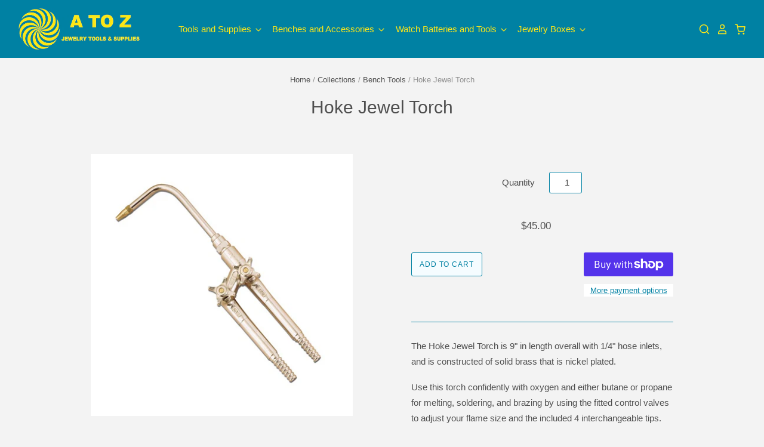

--- FILE ---
content_type: text/html; charset=utf-8
request_url: https://atoztoolsonline.com/products/hoke-jewel-torch
body_size: 34536
content:
<!doctype html>
<html class="no-js no-touch">
<head>

  <meta charset="utf-8">
  <meta http-equiv="X-UA-Compatible" content="IE=edge,chrome=1">
  
    <!-- Global site tag (gtag.js) - Google Analytics -->
    <script async src="https://www.googletagmanager.com/gtag/js?id=UA-157424422-1"></script>
    <script>
      window.dataLayer = window.dataLayer || [];
      function gtag(){dataLayer.push(arguments);}
      gtag('js', new Date());
      gtag('config', 'UA-157424422-1');
    </script>
  
  <title>
    Hoke Jewel Torch

    

    

    
      &ndash; A to Z Jewelry Tools &amp; Supplies
    
  </title>

  
    <meta name="description" content="The Hoke Jewel Torch is 9&quot; in length overall with 1/4&quot; hose inlets, and is constructed of solid brass that is nickel plated. Use this torch confidently with oxygen and either butane or propane for melting, soldering, and brazing by using the fitted control valves to adjust your flame size and the included 4 interchange" />
  

  
    <link rel="shortcut icon" href="//atoztoolsonline.com/cdn/shop/files/A_to_Z_Logo-01_27da99f4-88f0-47e8-92e1-922de4a1bf56_32x32.png?v=1613546307" type="image/png" />
  

  
    <link rel="canonical" href="https://atoztoolsonline.com/products/hoke-jewel-torch" />
  

  <meta name="viewport" content="width=device-width" />

  <script>window.performance && window.performance.mark && window.performance.mark('shopify.content_for_header.start');</script><meta id="shopify-digital-wallet" name="shopify-digital-wallet" content="/29733224581/digital_wallets/dialog">
<meta name="shopify-checkout-api-token" content="18f82241ba4ff1b2509338b813d7c741">
<meta id="in-context-paypal-metadata" data-shop-id="29733224581" data-venmo-supported="false" data-environment="production" data-locale="en_US" data-paypal-v4="true" data-currency="USD">
<link rel="alternate" hreflang="x-default" href="https://atoztoolsonline.com/products/hoke-jewel-torch">
<link rel="alternate" hreflang="en" href="https://atoztoolsonline.com/products/hoke-jewel-torch">
<link rel="alternate" hreflang="de" href="https://atoztoolsonline.com/de/products/hoke-jewel-torch">
<link rel="alternate" hreflang="es" href="https://atoztoolsonline.com/es/products/hoke-jewel-torch">
<link rel="alternate" hreflang="fr" href="https://atoztoolsonline.com/fr/products/hoke-jewel-torch">
<link rel="alternate" hreflang="it" href="https://atoztoolsonline.com/it/products/hoke-jewel-torch">
<link rel="alternate" hreflang="zh-Hans" href="https://atoztoolsonline.com/zh/products/hoke-jewel-torch">
<link rel="alternate" hreflang="zh-Hans-CN" href="https://atoztoolsonline.com/zh-cn/products/hoke-jewel-torch">
<link rel="alternate" hreflang="zh-Hans-AC" href="https://atoztoolsonline.com/zh/products/hoke-jewel-torch">
<link rel="alternate" hreflang="zh-Hans-AD" href="https://atoztoolsonline.com/zh/products/hoke-jewel-torch">
<link rel="alternate" hreflang="zh-Hans-AE" href="https://atoztoolsonline.com/zh/products/hoke-jewel-torch">
<link rel="alternate" hreflang="zh-Hans-AF" href="https://atoztoolsonline.com/zh/products/hoke-jewel-torch">
<link rel="alternate" hreflang="zh-Hans-AG" href="https://atoztoolsonline.com/zh/products/hoke-jewel-torch">
<link rel="alternate" hreflang="zh-Hans-AI" href="https://atoztoolsonline.com/zh/products/hoke-jewel-torch">
<link rel="alternate" hreflang="zh-Hans-AL" href="https://atoztoolsonline.com/zh/products/hoke-jewel-torch">
<link rel="alternate" hreflang="zh-Hans-AM" href="https://atoztoolsonline.com/zh/products/hoke-jewel-torch">
<link rel="alternate" hreflang="zh-Hans-AO" href="https://atoztoolsonline.com/zh/products/hoke-jewel-torch">
<link rel="alternate" hreflang="zh-Hans-AR" href="https://atoztoolsonline.com/zh/products/hoke-jewel-torch">
<link rel="alternate" hreflang="zh-Hans-AT" href="https://atoztoolsonline.com/zh/products/hoke-jewel-torch">
<link rel="alternate" hreflang="zh-Hans-AU" href="https://atoztoolsonline.com/zh/products/hoke-jewel-torch">
<link rel="alternate" hreflang="zh-Hans-AW" href="https://atoztoolsonline.com/zh/products/hoke-jewel-torch">
<link rel="alternate" hreflang="zh-Hans-AX" href="https://atoztoolsonline.com/zh/products/hoke-jewel-torch">
<link rel="alternate" hreflang="zh-Hans-AZ" href="https://atoztoolsonline.com/zh/products/hoke-jewel-torch">
<link rel="alternate" hreflang="zh-Hans-BA" href="https://atoztoolsonline.com/zh/products/hoke-jewel-torch">
<link rel="alternate" hreflang="zh-Hans-BB" href="https://atoztoolsonline.com/zh/products/hoke-jewel-torch">
<link rel="alternate" hreflang="zh-Hans-BD" href="https://atoztoolsonline.com/zh/products/hoke-jewel-torch">
<link rel="alternate" hreflang="zh-Hans-BE" href="https://atoztoolsonline.com/zh/products/hoke-jewel-torch">
<link rel="alternate" hreflang="zh-Hans-BF" href="https://atoztoolsonline.com/zh/products/hoke-jewel-torch">
<link rel="alternate" hreflang="zh-Hans-BG" href="https://atoztoolsonline.com/zh/products/hoke-jewel-torch">
<link rel="alternate" hreflang="zh-Hans-BH" href="https://atoztoolsonline.com/zh/products/hoke-jewel-torch">
<link rel="alternate" hreflang="zh-Hans-BI" href="https://atoztoolsonline.com/zh/products/hoke-jewel-torch">
<link rel="alternate" hreflang="zh-Hans-BJ" href="https://atoztoolsonline.com/zh/products/hoke-jewel-torch">
<link rel="alternate" hreflang="zh-Hans-BL" href="https://atoztoolsonline.com/zh/products/hoke-jewel-torch">
<link rel="alternate" hreflang="zh-Hans-BM" href="https://atoztoolsonline.com/zh/products/hoke-jewel-torch">
<link rel="alternate" hreflang="zh-Hans-BN" href="https://atoztoolsonline.com/zh/products/hoke-jewel-torch">
<link rel="alternate" hreflang="zh-Hans-BO" href="https://atoztoolsonline.com/zh/products/hoke-jewel-torch">
<link rel="alternate" hreflang="zh-Hans-BQ" href="https://atoztoolsonline.com/zh/products/hoke-jewel-torch">
<link rel="alternate" hreflang="zh-Hans-BR" href="https://atoztoolsonline.com/zh/products/hoke-jewel-torch">
<link rel="alternate" hreflang="zh-Hans-BS" href="https://atoztoolsonline.com/zh/products/hoke-jewel-torch">
<link rel="alternate" hreflang="zh-Hans-BT" href="https://atoztoolsonline.com/zh/products/hoke-jewel-torch">
<link rel="alternate" hreflang="zh-Hans-BW" href="https://atoztoolsonline.com/zh/products/hoke-jewel-torch">
<link rel="alternate" hreflang="zh-Hans-BY" href="https://atoztoolsonline.com/zh/products/hoke-jewel-torch">
<link rel="alternate" hreflang="zh-Hans-BZ" href="https://atoztoolsonline.com/zh/products/hoke-jewel-torch">
<link rel="alternate" hreflang="zh-Hans-CA" href="https://atoztoolsonline.com/zh/products/hoke-jewel-torch">
<link rel="alternate" hreflang="zh-Hans-CC" href="https://atoztoolsonline.com/zh/products/hoke-jewel-torch">
<link rel="alternate" hreflang="zh-Hans-CD" href="https://atoztoolsonline.com/zh/products/hoke-jewel-torch">
<link rel="alternate" hreflang="zh-Hans-CF" href="https://atoztoolsonline.com/zh/products/hoke-jewel-torch">
<link rel="alternate" hreflang="zh-Hans-CG" href="https://atoztoolsonline.com/zh/products/hoke-jewel-torch">
<link rel="alternate" hreflang="zh-Hans-CH" href="https://atoztoolsonline.com/zh/products/hoke-jewel-torch">
<link rel="alternate" hreflang="zh-Hans-CI" href="https://atoztoolsonline.com/zh/products/hoke-jewel-torch">
<link rel="alternate" hreflang="zh-Hans-CK" href="https://atoztoolsonline.com/zh/products/hoke-jewel-torch">
<link rel="alternate" hreflang="zh-Hans-CL" href="https://atoztoolsonline.com/zh/products/hoke-jewel-torch">
<link rel="alternate" hreflang="zh-Hans-CM" href="https://atoztoolsonline.com/zh/products/hoke-jewel-torch">
<link rel="alternate" hreflang="zh-Hans-CO" href="https://atoztoolsonline.com/zh/products/hoke-jewel-torch">
<link rel="alternate" hreflang="zh-Hans-CR" href="https://atoztoolsonline.com/zh/products/hoke-jewel-torch">
<link rel="alternate" hreflang="zh-Hans-CV" href="https://atoztoolsonline.com/zh/products/hoke-jewel-torch">
<link rel="alternate" hreflang="zh-Hans-CW" href="https://atoztoolsonline.com/zh/products/hoke-jewel-torch">
<link rel="alternate" hreflang="zh-Hans-CX" href="https://atoztoolsonline.com/zh/products/hoke-jewel-torch">
<link rel="alternate" hreflang="zh-Hans-CY" href="https://atoztoolsonline.com/zh/products/hoke-jewel-torch">
<link rel="alternate" hreflang="zh-Hans-CZ" href="https://atoztoolsonline.com/zh/products/hoke-jewel-torch">
<link rel="alternate" hreflang="zh-Hans-DE" href="https://atoztoolsonline.com/zh/products/hoke-jewel-torch">
<link rel="alternate" hreflang="zh-Hans-DJ" href="https://atoztoolsonline.com/zh/products/hoke-jewel-torch">
<link rel="alternate" hreflang="zh-Hans-DK" href="https://atoztoolsonline.com/zh/products/hoke-jewel-torch">
<link rel="alternate" hreflang="zh-Hans-DM" href="https://atoztoolsonline.com/zh/products/hoke-jewel-torch">
<link rel="alternate" hreflang="zh-Hans-DO" href="https://atoztoolsonline.com/zh/products/hoke-jewel-torch">
<link rel="alternate" hreflang="zh-Hans-DZ" href="https://atoztoolsonline.com/zh/products/hoke-jewel-torch">
<link rel="alternate" hreflang="zh-Hans-EC" href="https://atoztoolsonline.com/zh/products/hoke-jewel-torch">
<link rel="alternate" hreflang="zh-Hans-EE" href="https://atoztoolsonline.com/zh/products/hoke-jewel-torch">
<link rel="alternate" hreflang="zh-Hans-EG" href="https://atoztoolsonline.com/zh/products/hoke-jewel-torch">
<link rel="alternate" hreflang="zh-Hans-EH" href="https://atoztoolsonline.com/zh/products/hoke-jewel-torch">
<link rel="alternate" hreflang="zh-Hans-ER" href="https://atoztoolsonline.com/zh/products/hoke-jewel-torch">
<link rel="alternate" hreflang="zh-Hans-ES" href="https://atoztoolsonline.com/zh/products/hoke-jewel-torch">
<link rel="alternate" hreflang="zh-Hans-ET" href="https://atoztoolsonline.com/zh/products/hoke-jewel-torch">
<link rel="alternate" hreflang="zh-Hans-FI" href="https://atoztoolsonline.com/zh/products/hoke-jewel-torch">
<link rel="alternate" hreflang="zh-Hans-FJ" href="https://atoztoolsonline.com/zh/products/hoke-jewel-torch">
<link rel="alternate" hreflang="zh-Hans-FK" href="https://atoztoolsonline.com/zh/products/hoke-jewel-torch">
<link rel="alternate" hreflang="zh-Hans-FO" href="https://atoztoolsonline.com/zh/products/hoke-jewel-torch">
<link rel="alternate" hreflang="zh-Hans-FR" href="https://atoztoolsonline.com/zh/products/hoke-jewel-torch">
<link rel="alternate" hreflang="zh-Hans-GA" href="https://atoztoolsonline.com/zh/products/hoke-jewel-torch">
<link rel="alternate" hreflang="zh-Hans-GB" href="https://atoztoolsonline.com/zh/products/hoke-jewel-torch">
<link rel="alternate" hreflang="zh-Hans-GD" href="https://atoztoolsonline.com/zh/products/hoke-jewel-torch">
<link rel="alternate" hreflang="zh-Hans-GE" href="https://atoztoolsonline.com/zh/products/hoke-jewel-torch">
<link rel="alternate" hreflang="zh-Hans-GF" href="https://atoztoolsonline.com/zh/products/hoke-jewel-torch">
<link rel="alternate" hreflang="zh-Hans-GG" href="https://atoztoolsonline.com/zh/products/hoke-jewel-torch">
<link rel="alternate" hreflang="zh-Hans-GH" href="https://atoztoolsonline.com/zh/products/hoke-jewel-torch">
<link rel="alternate" hreflang="zh-Hans-GI" href="https://atoztoolsonline.com/zh/products/hoke-jewel-torch">
<link rel="alternate" hreflang="zh-Hans-GL" href="https://atoztoolsonline.com/zh/products/hoke-jewel-torch">
<link rel="alternate" hreflang="zh-Hans-GM" href="https://atoztoolsonline.com/zh/products/hoke-jewel-torch">
<link rel="alternate" hreflang="zh-Hans-GN" href="https://atoztoolsonline.com/zh/products/hoke-jewel-torch">
<link rel="alternate" hreflang="zh-Hans-GP" href="https://atoztoolsonline.com/zh/products/hoke-jewel-torch">
<link rel="alternate" hreflang="zh-Hans-GQ" href="https://atoztoolsonline.com/zh/products/hoke-jewel-torch">
<link rel="alternate" hreflang="zh-Hans-GR" href="https://atoztoolsonline.com/zh/products/hoke-jewel-torch">
<link rel="alternate" hreflang="zh-Hans-GS" href="https://atoztoolsonline.com/zh/products/hoke-jewel-torch">
<link rel="alternate" hreflang="zh-Hans-GT" href="https://atoztoolsonline.com/zh/products/hoke-jewel-torch">
<link rel="alternate" hreflang="zh-Hans-GW" href="https://atoztoolsonline.com/zh/products/hoke-jewel-torch">
<link rel="alternate" hreflang="zh-Hans-GY" href="https://atoztoolsonline.com/zh/products/hoke-jewel-torch">
<link rel="alternate" hreflang="zh-Hans-HK" href="https://atoztoolsonline.com/zh/products/hoke-jewel-torch">
<link rel="alternate" hreflang="zh-Hans-HN" href="https://atoztoolsonline.com/zh/products/hoke-jewel-torch">
<link rel="alternate" hreflang="zh-Hans-HR" href="https://atoztoolsonline.com/zh/products/hoke-jewel-torch">
<link rel="alternate" hreflang="zh-Hans-HT" href="https://atoztoolsonline.com/zh/products/hoke-jewel-torch">
<link rel="alternate" hreflang="zh-Hans-HU" href="https://atoztoolsonline.com/zh/products/hoke-jewel-torch">
<link rel="alternate" hreflang="zh-Hans-ID" href="https://atoztoolsonline.com/zh/products/hoke-jewel-torch">
<link rel="alternate" hreflang="zh-Hans-IE" href="https://atoztoolsonline.com/zh/products/hoke-jewel-torch">
<link rel="alternate" hreflang="zh-Hans-IL" href="https://atoztoolsonline.com/zh/products/hoke-jewel-torch">
<link rel="alternate" hreflang="zh-Hans-IM" href="https://atoztoolsonline.com/zh/products/hoke-jewel-torch">
<link rel="alternate" hreflang="zh-Hans-IN" href="https://atoztoolsonline.com/zh/products/hoke-jewel-torch">
<link rel="alternate" hreflang="zh-Hans-IO" href="https://atoztoolsonline.com/zh/products/hoke-jewel-torch">
<link rel="alternate" hreflang="zh-Hans-IQ" href="https://atoztoolsonline.com/zh/products/hoke-jewel-torch">
<link rel="alternate" hreflang="zh-Hans-IS" href="https://atoztoolsonline.com/zh/products/hoke-jewel-torch">
<link rel="alternate" hreflang="zh-Hans-IT" href="https://atoztoolsonline.com/zh/products/hoke-jewel-torch">
<link rel="alternate" hreflang="zh-Hans-JE" href="https://atoztoolsonline.com/zh/products/hoke-jewel-torch">
<link rel="alternate" hreflang="zh-Hans-JM" href="https://atoztoolsonline.com/zh/products/hoke-jewel-torch">
<link rel="alternate" hreflang="zh-Hans-JO" href="https://atoztoolsonline.com/zh/products/hoke-jewel-torch">
<link rel="alternate" hreflang="zh-Hans-JP" href="https://atoztoolsonline.com/zh/products/hoke-jewel-torch">
<link rel="alternate" hreflang="zh-Hans-KE" href="https://atoztoolsonline.com/zh/products/hoke-jewel-torch">
<link rel="alternate" hreflang="zh-Hans-KG" href="https://atoztoolsonline.com/zh/products/hoke-jewel-torch">
<link rel="alternate" hreflang="zh-Hans-KH" href="https://atoztoolsonline.com/zh/products/hoke-jewel-torch">
<link rel="alternate" hreflang="zh-Hans-KI" href="https://atoztoolsonline.com/zh/products/hoke-jewel-torch">
<link rel="alternate" hreflang="zh-Hans-KM" href="https://atoztoolsonline.com/zh/products/hoke-jewel-torch">
<link rel="alternate" hreflang="zh-Hans-KN" href="https://atoztoolsonline.com/zh/products/hoke-jewel-torch">
<link rel="alternate" hreflang="zh-Hans-KR" href="https://atoztoolsonline.com/zh/products/hoke-jewel-torch">
<link rel="alternate" hreflang="zh-Hans-KW" href="https://atoztoolsonline.com/zh/products/hoke-jewel-torch">
<link rel="alternate" hreflang="zh-Hans-KY" href="https://atoztoolsonline.com/zh/products/hoke-jewel-torch">
<link rel="alternate" hreflang="zh-Hans-KZ" href="https://atoztoolsonline.com/zh/products/hoke-jewel-torch">
<link rel="alternate" hreflang="zh-Hans-LA" href="https://atoztoolsonline.com/zh/products/hoke-jewel-torch">
<link rel="alternate" hreflang="zh-Hans-LB" href="https://atoztoolsonline.com/zh/products/hoke-jewel-torch">
<link rel="alternate" hreflang="zh-Hans-LC" href="https://atoztoolsonline.com/zh/products/hoke-jewel-torch">
<link rel="alternate" hreflang="zh-Hans-LI" href="https://atoztoolsonline.com/zh/products/hoke-jewel-torch">
<link rel="alternate" hreflang="zh-Hans-LK" href="https://atoztoolsonline.com/zh/products/hoke-jewel-torch">
<link rel="alternate" hreflang="zh-Hans-LR" href="https://atoztoolsonline.com/zh/products/hoke-jewel-torch">
<link rel="alternate" hreflang="zh-Hans-LS" href="https://atoztoolsonline.com/zh/products/hoke-jewel-torch">
<link rel="alternate" hreflang="zh-Hans-LT" href="https://atoztoolsonline.com/zh/products/hoke-jewel-torch">
<link rel="alternate" hreflang="zh-Hans-LU" href="https://atoztoolsonline.com/zh/products/hoke-jewel-torch">
<link rel="alternate" hreflang="zh-Hans-LV" href="https://atoztoolsonline.com/zh/products/hoke-jewel-torch">
<link rel="alternate" hreflang="zh-Hans-LY" href="https://atoztoolsonline.com/zh/products/hoke-jewel-torch">
<link rel="alternate" hreflang="zh-Hans-MA" href="https://atoztoolsonline.com/zh/products/hoke-jewel-torch">
<link rel="alternate" hreflang="zh-Hans-MC" href="https://atoztoolsonline.com/zh/products/hoke-jewel-torch">
<link rel="alternate" hreflang="zh-Hans-MD" href="https://atoztoolsonline.com/zh/products/hoke-jewel-torch">
<link rel="alternate" hreflang="zh-Hans-ME" href="https://atoztoolsonline.com/zh/products/hoke-jewel-torch">
<link rel="alternate" hreflang="zh-Hans-MF" href="https://atoztoolsonline.com/zh/products/hoke-jewel-torch">
<link rel="alternate" hreflang="zh-Hans-MG" href="https://atoztoolsonline.com/zh/products/hoke-jewel-torch">
<link rel="alternate" hreflang="zh-Hans-MK" href="https://atoztoolsonline.com/zh/products/hoke-jewel-torch">
<link rel="alternate" hreflang="zh-Hans-ML" href="https://atoztoolsonline.com/zh/products/hoke-jewel-torch">
<link rel="alternate" hreflang="zh-Hans-MM" href="https://atoztoolsonline.com/zh/products/hoke-jewel-torch">
<link rel="alternate" hreflang="zh-Hans-MN" href="https://atoztoolsonline.com/zh/products/hoke-jewel-torch">
<link rel="alternate" hreflang="zh-Hans-MO" href="https://atoztoolsonline.com/zh/products/hoke-jewel-torch">
<link rel="alternate" hreflang="zh-Hans-MQ" href="https://atoztoolsonline.com/zh/products/hoke-jewel-torch">
<link rel="alternate" hreflang="zh-Hans-MR" href="https://atoztoolsonline.com/zh/products/hoke-jewel-torch">
<link rel="alternate" hreflang="zh-Hans-MS" href="https://atoztoolsonline.com/zh/products/hoke-jewel-torch">
<link rel="alternate" hreflang="zh-Hans-MT" href="https://atoztoolsonline.com/zh/products/hoke-jewel-torch">
<link rel="alternate" hreflang="zh-Hans-MU" href="https://atoztoolsonline.com/zh/products/hoke-jewel-torch">
<link rel="alternate" hreflang="zh-Hans-MV" href="https://atoztoolsonline.com/zh/products/hoke-jewel-torch">
<link rel="alternate" hreflang="zh-Hans-MW" href="https://atoztoolsonline.com/zh/products/hoke-jewel-torch">
<link rel="alternate" hreflang="zh-Hans-MX" href="https://atoztoolsonline.com/zh/products/hoke-jewel-torch">
<link rel="alternate" hreflang="zh-Hans-MY" href="https://atoztoolsonline.com/zh/products/hoke-jewel-torch">
<link rel="alternate" hreflang="zh-Hans-MZ" href="https://atoztoolsonline.com/zh/products/hoke-jewel-torch">
<link rel="alternate" hreflang="zh-Hans-NA" href="https://atoztoolsonline.com/zh/products/hoke-jewel-torch">
<link rel="alternate" hreflang="zh-Hans-NC" href="https://atoztoolsonline.com/zh/products/hoke-jewel-torch">
<link rel="alternate" hreflang="zh-Hans-NE" href="https://atoztoolsonline.com/zh/products/hoke-jewel-torch">
<link rel="alternate" hreflang="zh-Hans-NF" href="https://atoztoolsonline.com/zh/products/hoke-jewel-torch">
<link rel="alternate" hreflang="zh-Hans-NG" href="https://atoztoolsonline.com/zh/products/hoke-jewel-torch">
<link rel="alternate" hreflang="zh-Hans-NI" href="https://atoztoolsonline.com/zh/products/hoke-jewel-torch">
<link rel="alternate" hreflang="zh-Hans-NL" href="https://atoztoolsonline.com/zh/products/hoke-jewel-torch">
<link rel="alternate" hreflang="zh-Hans-NO" href="https://atoztoolsonline.com/zh/products/hoke-jewel-torch">
<link rel="alternate" hreflang="zh-Hans-NP" href="https://atoztoolsonline.com/zh/products/hoke-jewel-torch">
<link rel="alternate" hreflang="zh-Hans-NR" href="https://atoztoolsonline.com/zh/products/hoke-jewel-torch">
<link rel="alternate" hreflang="zh-Hans-NU" href="https://atoztoolsonline.com/zh/products/hoke-jewel-torch">
<link rel="alternate" hreflang="zh-Hans-NZ" href="https://atoztoolsonline.com/zh/products/hoke-jewel-torch">
<link rel="alternate" hreflang="zh-Hans-OM" href="https://atoztoolsonline.com/zh/products/hoke-jewel-torch">
<link rel="alternate" hreflang="zh-Hans-PA" href="https://atoztoolsonline.com/zh/products/hoke-jewel-torch">
<link rel="alternate" hreflang="zh-Hans-PE" href="https://atoztoolsonline.com/zh/products/hoke-jewel-torch">
<link rel="alternate" hreflang="zh-Hans-PF" href="https://atoztoolsonline.com/zh/products/hoke-jewel-torch">
<link rel="alternate" hreflang="zh-Hans-PG" href="https://atoztoolsonline.com/zh/products/hoke-jewel-torch">
<link rel="alternate" hreflang="zh-Hans-PH" href="https://atoztoolsonline.com/zh/products/hoke-jewel-torch">
<link rel="alternate" hreflang="zh-Hans-PK" href="https://atoztoolsonline.com/zh/products/hoke-jewel-torch">
<link rel="alternate" hreflang="zh-Hans-PL" href="https://atoztoolsonline.com/zh/products/hoke-jewel-torch">
<link rel="alternate" hreflang="zh-Hans-PM" href="https://atoztoolsonline.com/zh/products/hoke-jewel-torch">
<link rel="alternate" hreflang="zh-Hans-PN" href="https://atoztoolsonline.com/zh/products/hoke-jewel-torch">
<link rel="alternate" hreflang="zh-Hans-PS" href="https://atoztoolsonline.com/zh/products/hoke-jewel-torch">
<link rel="alternate" hreflang="zh-Hans-PT" href="https://atoztoolsonline.com/zh/products/hoke-jewel-torch">
<link rel="alternate" hreflang="zh-Hans-PY" href="https://atoztoolsonline.com/zh/products/hoke-jewel-torch">
<link rel="alternate" hreflang="zh-Hans-QA" href="https://atoztoolsonline.com/zh/products/hoke-jewel-torch">
<link rel="alternate" hreflang="zh-Hans-RE" href="https://atoztoolsonline.com/zh/products/hoke-jewel-torch">
<link rel="alternate" hreflang="zh-Hans-RO" href="https://atoztoolsonline.com/zh/products/hoke-jewel-torch">
<link rel="alternate" hreflang="zh-Hans-RS" href="https://atoztoolsonline.com/zh/products/hoke-jewel-torch">
<link rel="alternate" hreflang="zh-Hans-RU" href="https://atoztoolsonline.com/zh/products/hoke-jewel-torch">
<link rel="alternate" hreflang="zh-Hans-RW" href="https://atoztoolsonline.com/zh/products/hoke-jewel-torch">
<link rel="alternate" hreflang="zh-Hans-SA" href="https://atoztoolsonline.com/zh/products/hoke-jewel-torch">
<link rel="alternate" hreflang="zh-Hans-SB" href="https://atoztoolsonline.com/zh/products/hoke-jewel-torch">
<link rel="alternate" hreflang="zh-Hans-SC" href="https://atoztoolsonline.com/zh/products/hoke-jewel-torch">
<link rel="alternate" hreflang="zh-Hans-SD" href="https://atoztoolsonline.com/zh/products/hoke-jewel-torch">
<link rel="alternate" hreflang="zh-Hans-SE" href="https://atoztoolsonline.com/zh/products/hoke-jewel-torch">
<link rel="alternate" hreflang="zh-Hans-SG" href="https://atoztoolsonline.com/zh/products/hoke-jewel-torch">
<link rel="alternate" hreflang="zh-Hans-SH" href="https://atoztoolsonline.com/zh/products/hoke-jewel-torch">
<link rel="alternate" hreflang="zh-Hans-SI" href="https://atoztoolsonline.com/zh/products/hoke-jewel-torch">
<link rel="alternate" hreflang="zh-Hans-SJ" href="https://atoztoolsonline.com/zh/products/hoke-jewel-torch">
<link rel="alternate" hreflang="zh-Hans-SK" href="https://atoztoolsonline.com/zh/products/hoke-jewel-torch">
<link rel="alternate" hreflang="zh-Hans-SL" href="https://atoztoolsonline.com/zh/products/hoke-jewel-torch">
<link rel="alternate" hreflang="zh-Hans-SM" href="https://atoztoolsonline.com/zh/products/hoke-jewel-torch">
<link rel="alternate" hreflang="zh-Hans-SN" href="https://atoztoolsonline.com/zh/products/hoke-jewel-torch">
<link rel="alternate" hreflang="zh-Hans-SO" href="https://atoztoolsonline.com/zh/products/hoke-jewel-torch">
<link rel="alternate" hreflang="zh-Hans-SR" href="https://atoztoolsonline.com/zh/products/hoke-jewel-torch">
<link rel="alternate" hreflang="zh-Hans-SS" href="https://atoztoolsonline.com/zh/products/hoke-jewel-torch">
<link rel="alternate" hreflang="zh-Hans-ST" href="https://atoztoolsonline.com/zh/products/hoke-jewel-torch">
<link rel="alternate" hreflang="zh-Hans-SV" href="https://atoztoolsonline.com/zh/products/hoke-jewel-torch">
<link rel="alternate" hreflang="zh-Hans-SX" href="https://atoztoolsonline.com/zh/products/hoke-jewel-torch">
<link rel="alternate" hreflang="zh-Hans-SZ" href="https://atoztoolsonline.com/zh/products/hoke-jewel-torch">
<link rel="alternate" hreflang="zh-Hans-TA" href="https://atoztoolsonline.com/zh/products/hoke-jewel-torch">
<link rel="alternate" hreflang="zh-Hans-TC" href="https://atoztoolsonline.com/zh/products/hoke-jewel-torch">
<link rel="alternate" hreflang="zh-Hans-TD" href="https://atoztoolsonline.com/zh/products/hoke-jewel-torch">
<link rel="alternate" hreflang="zh-Hans-TF" href="https://atoztoolsonline.com/zh/products/hoke-jewel-torch">
<link rel="alternate" hreflang="zh-Hans-TG" href="https://atoztoolsonline.com/zh/products/hoke-jewel-torch">
<link rel="alternate" hreflang="zh-Hans-TH" href="https://atoztoolsonline.com/zh/products/hoke-jewel-torch">
<link rel="alternate" hreflang="zh-Hans-TJ" href="https://atoztoolsonline.com/zh/products/hoke-jewel-torch">
<link rel="alternate" hreflang="zh-Hans-TK" href="https://atoztoolsonline.com/zh/products/hoke-jewel-torch">
<link rel="alternate" hreflang="zh-Hans-TL" href="https://atoztoolsonline.com/zh/products/hoke-jewel-torch">
<link rel="alternate" hreflang="zh-Hans-TM" href="https://atoztoolsonline.com/zh/products/hoke-jewel-torch">
<link rel="alternate" hreflang="zh-Hans-TN" href="https://atoztoolsonline.com/zh/products/hoke-jewel-torch">
<link rel="alternate" hreflang="zh-Hans-TO" href="https://atoztoolsonline.com/zh/products/hoke-jewel-torch">
<link rel="alternate" hreflang="zh-Hans-TR" href="https://atoztoolsonline.com/zh/products/hoke-jewel-torch">
<link rel="alternate" hreflang="zh-Hans-TT" href="https://atoztoolsonline.com/zh/products/hoke-jewel-torch">
<link rel="alternate" hreflang="zh-Hans-TV" href="https://atoztoolsonline.com/zh/products/hoke-jewel-torch">
<link rel="alternate" hreflang="zh-Hans-TW" href="https://atoztoolsonline.com/zh/products/hoke-jewel-torch">
<link rel="alternate" hreflang="zh-Hans-TZ" href="https://atoztoolsonline.com/zh/products/hoke-jewel-torch">
<link rel="alternate" hreflang="zh-Hans-UA" href="https://atoztoolsonline.com/zh/products/hoke-jewel-torch">
<link rel="alternate" hreflang="zh-Hans-UG" href="https://atoztoolsonline.com/zh/products/hoke-jewel-torch">
<link rel="alternate" hreflang="zh-Hans-UM" href="https://atoztoolsonline.com/zh/products/hoke-jewel-torch">
<link rel="alternate" hreflang="zh-Hans-US" href="https://atoztoolsonline.com/zh/products/hoke-jewel-torch">
<link rel="alternate" hreflang="zh-Hans-UY" href="https://atoztoolsonline.com/zh/products/hoke-jewel-torch">
<link rel="alternate" hreflang="zh-Hans-UZ" href="https://atoztoolsonline.com/zh/products/hoke-jewel-torch">
<link rel="alternate" hreflang="zh-Hans-VA" href="https://atoztoolsonline.com/zh/products/hoke-jewel-torch">
<link rel="alternate" hreflang="zh-Hans-VC" href="https://atoztoolsonline.com/zh/products/hoke-jewel-torch">
<link rel="alternate" hreflang="zh-Hans-VE" href="https://atoztoolsonline.com/zh/products/hoke-jewel-torch">
<link rel="alternate" hreflang="zh-Hans-VG" href="https://atoztoolsonline.com/zh/products/hoke-jewel-torch">
<link rel="alternate" hreflang="zh-Hans-VN" href="https://atoztoolsonline.com/zh/products/hoke-jewel-torch">
<link rel="alternate" hreflang="zh-Hans-VU" href="https://atoztoolsonline.com/zh/products/hoke-jewel-torch">
<link rel="alternate" hreflang="zh-Hans-WF" href="https://atoztoolsonline.com/zh/products/hoke-jewel-torch">
<link rel="alternate" hreflang="zh-Hans-WS" href="https://atoztoolsonline.com/zh/products/hoke-jewel-torch">
<link rel="alternate" hreflang="zh-Hans-XK" href="https://atoztoolsonline.com/zh/products/hoke-jewel-torch">
<link rel="alternate" hreflang="zh-Hans-YE" href="https://atoztoolsonline.com/zh/products/hoke-jewel-torch">
<link rel="alternate" hreflang="zh-Hans-YT" href="https://atoztoolsonline.com/zh/products/hoke-jewel-torch">
<link rel="alternate" hreflang="zh-Hans-ZA" href="https://atoztoolsonline.com/zh/products/hoke-jewel-torch">
<link rel="alternate" hreflang="zh-Hans-ZM" href="https://atoztoolsonline.com/zh/products/hoke-jewel-torch">
<link rel="alternate" hreflang="zh-Hans-ZW" href="https://atoztoolsonline.com/zh/products/hoke-jewel-torch">
<link rel="alternate" type="application/json+oembed" href="https://atoztoolsonline.com/products/hoke-jewel-torch.oembed">
<script async="async" src="/checkouts/internal/preloads.js?locale=en-US"></script>
<link rel="preconnect" href="https://shop.app" crossorigin="anonymous">
<script async="async" src="https://shop.app/checkouts/internal/preloads.js?locale=en-US&shop_id=29733224581" crossorigin="anonymous"></script>
<script id="apple-pay-shop-capabilities" type="application/json">{"shopId":29733224581,"countryCode":"US","currencyCode":"USD","merchantCapabilities":["supports3DS"],"merchantId":"gid:\/\/shopify\/Shop\/29733224581","merchantName":"A to Z Jewelry Tools \u0026 Supplies","requiredBillingContactFields":["postalAddress","email","phone"],"requiredShippingContactFields":["postalAddress","email","phone"],"shippingType":"shipping","supportedNetworks":["visa","masterCard","amex","discover","elo","jcb"],"total":{"type":"pending","label":"A to Z Jewelry Tools \u0026 Supplies","amount":"1.00"},"shopifyPaymentsEnabled":true,"supportsSubscriptions":true}</script>
<script id="shopify-features" type="application/json">{"accessToken":"18f82241ba4ff1b2509338b813d7c741","betas":["rich-media-storefront-analytics"],"domain":"atoztoolsonline.com","predictiveSearch":true,"shopId":29733224581,"locale":"en"}</script>
<script>var Shopify = Shopify || {};
Shopify.shop = "a-to-z-jewelry-tools-supplies.myshopify.com";
Shopify.locale = "en";
Shopify.currency = {"active":"USD","rate":"1.0"};
Shopify.country = "US";
Shopify.theme = {"name":"Pacific","id":114025660605,"schema_name":"Pacific","schema_version":"4.4.1","theme_store_id":705,"role":"main"};
Shopify.theme.handle = "null";
Shopify.theme.style = {"id":null,"handle":null};
Shopify.cdnHost = "atoztoolsonline.com/cdn";
Shopify.routes = Shopify.routes || {};
Shopify.routes.root = "/";</script>
<script type="module">!function(o){(o.Shopify=o.Shopify||{}).modules=!0}(window);</script>
<script>!function(o){function n(){var o=[];function n(){o.push(Array.prototype.slice.apply(arguments))}return n.q=o,n}var t=o.Shopify=o.Shopify||{};t.loadFeatures=n(),t.autoloadFeatures=n()}(window);</script>
<script>
  window.ShopifyPay = window.ShopifyPay || {};
  window.ShopifyPay.apiHost = "shop.app\/pay";
  window.ShopifyPay.redirectState = null;
</script>
<script id="shop-js-analytics" type="application/json">{"pageType":"product"}</script>
<script defer="defer" async type="module" src="//atoztoolsonline.com/cdn/shopifycloud/shop-js/modules/v2/client.init-shop-cart-sync_BdyHc3Nr.en.esm.js"></script>
<script defer="defer" async type="module" src="//atoztoolsonline.com/cdn/shopifycloud/shop-js/modules/v2/chunk.common_Daul8nwZ.esm.js"></script>
<script type="module">
  await import("//atoztoolsonline.com/cdn/shopifycloud/shop-js/modules/v2/client.init-shop-cart-sync_BdyHc3Nr.en.esm.js");
await import("//atoztoolsonline.com/cdn/shopifycloud/shop-js/modules/v2/chunk.common_Daul8nwZ.esm.js");

  window.Shopify.SignInWithShop?.initShopCartSync?.({"fedCMEnabled":true,"windoidEnabled":true});

</script>
<script>
  window.Shopify = window.Shopify || {};
  if (!window.Shopify.featureAssets) window.Shopify.featureAssets = {};
  window.Shopify.featureAssets['shop-js'] = {"shop-cart-sync":["modules/v2/client.shop-cart-sync_QYOiDySF.en.esm.js","modules/v2/chunk.common_Daul8nwZ.esm.js"],"init-fed-cm":["modules/v2/client.init-fed-cm_DchLp9rc.en.esm.js","modules/v2/chunk.common_Daul8nwZ.esm.js"],"shop-button":["modules/v2/client.shop-button_OV7bAJc5.en.esm.js","modules/v2/chunk.common_Daul8nwZ.esm.js"],"init-windoid":["modules/v2/client.init-windoid_DwxFKQ8e.en.esm.js","modules/v2/chunk.common_Daul8nwZ.esm.js"],"shop-cash-offers":["modules/v2/client.shop-cash-offers_DWtL6Bq3.en.esm.js","modules/v2/chunk.common_Daul8nwZ.esm.js","modules/v2/chunk.modal_CQq8HTM6.esm.js"],"shop-toast-manager":["modules/v2/client.shop-toast-manager_CX9r1SjA.en.esm.js","modules/v2/chunk.common_Daul8nwZ.esm.js"],"init-shop-email-lookup-coordinator":["modules/v2/client.init-shop-email-lookup-coordinator_UhKnw74l.en.esm.js","modules/v2/chunk.common_Daul8nwZ.esm.js"],"pay-button":["modules/v2/client.pay-button_DzxNnLDY.en.esm.js","modules/v2/chunk.common_Daul8nwZ.esm.js"],"avatar":["modules/v2/client.avatar_BTnouDA3.en.esm.js"],"init-shop-cart-sync":["modules/v2/client.init-shop-cart-sync_BdyHc3Nr.en.esm.js","modules/v2/chunk.common_Daul8nwZ.esm.js"],"shop-login-button":["modules/v2/client.shop-login-button_D8B466_1.en.esm.js","modules/v2/chunk.common_Daul8nwZ.esm.js","modules/v2/chunk.modal_CQq8HTM6.esm.js"],"init-customer-accounts-sign-up":["modules/v2/client.init-customer-accounts-sign-up_C8fpPm4i.en.esm.js","modules/v2/client.shop-login-button_D8B466_1.en.esm.js","modules/v2/chunk.common_Daul8nwZ.esm.js","modules/v2/chunk.modal_CQq8HTM6.esm.js"],"init-shop-for-new-customer-accounts":["modules/v2/client.init-shop-for-new-customer-accounts_CVTO0Ztu.en.esm.js","modules/v2/client.shop-login-button_D8B466_1.en.esm.js","modules/v2/chunk.common_Daul8nwZ.esm.js","modules/v2/chunk.modal_CQq8HTM6.esm.js"],"init-customer-accounts":["modules/v2/client.init-customer-accounts_dRgKMfrE.en.esm.js","modules/v2/client.shop-login-button_D8B466_1.en.esm.js","modules/v2/chunk.common_Daul8nwZ.esm.js","modules/v2/chunk.modal_CQq8HTM6.esm.js"],"shop-follow-button":["modules/v2/client.shop-follow-button_CkZpjEct.en.esm.js","modules/v2/chunk.common_Daul8nwZ.esm.js","modules/v2/chunk.modal_CQq8HTM6.esm.js"],"lead-capture":["modules/v2/client.lead-capture_BntHBhfp.en.esm.js","modules/v2/chunk.common_Daul8nwZ.esm.js","modules/v2/chunk.modal_CQq8HTM6.esm.js"],"checkout-modal":["modules/v2/client.checkout-modal_CfxcYbTm.en.esm.js","modules/v2/chunk.common_Daul8nwZ.esm.js","modules/v2/chunk.modal_CQq8HTM6.esm.js"],"shop-login":["modules/v2/client.shop-login_Da4GZ2H6.en.esm.js","modules/v2/chunk.common_Daul8nwZ.esm.js","modules/v2/chunk.modal_CQq8HTM6.esm.js"],"payment-terms":["modules/v2/client.payment-terms_MV4M3zvL.en.esm.js","modules/v2/chunk.common_Daul8nwZ.esm.js","modules/v2/chunk.modal_CQq8HTM6.esm.js"]};
</script>
<script>(function() {
  var isLoaded = false;
  function asyncLoad() {
    if (isLoaded) return;
    isLoaded = true;
    var urls = ["https:\/\/amaicdn.com\/pricing-by-quantity\/js\/clear-cart.js?shop=a-to-z-jewelry-tools-supplies.myshopify.com"];
    for (var i = 0; i < urls.length; i++) {
      var s = document.createElement('script');
      s.type = 'text/javascript';
      s.async = true;
      s.src = urls[i];
      var x = document.getElementsByTagName('script')[0];
      x.parentNode.insertBefore(s, x);
    }
  };
  if(window.attachEvent) {
    window.attachEvent('onload', asyncLoad);
  } else {
    window.addEventListener('load', asyncLoad, false);
  }
})();</script>
<script id="__st">var __st={"a":29733224581,"offset":-28800,"reqid":"309fceb3-3d15-4cc7-b00f-b65535e12f17-1768955029","pageurl":"atoztoolsonline.com\/products\/hoke-jewel-torch","u":"76d7ea471a25","p":"product","rtyp":"product","rid":4470737371269};</script>
<script>window.ShopifyPaypalV4VisibilityTracking = true;</script>
<script id="captcha-bootstrap">!function(){'use strict';const t='contact',e='account',n='new_comment',o=[[t,t],['blogs',n],['comments',n],[t,'customer']],c=[[e,'customer_login'],[e,'guest_login'],[e,'recover_customer_password'],[e,'create_customer']],r=t=>t.map((([t,e])=>`form[action*='/${t}']:not([data-nocaptcha='true']) input[name='form_type'][value='${e}']`)).join(','),a=t=>()=>t?[...document.querySelectorAll(t)].map((t=>t.form)):[];function s(){const t=[...o],e=r(t);return a(e)}const i='password',u='form_key',d=['recaptcha-v3-token','g-recaptcha-response','h-captcha-response',i],f=()=>{try{return window.sessionStorage}catch{return}},m='__shopify_v',_=t=>t.elements[u];function p(t,e,n=!1){try{const o=window.sessionStorage,c=JSON.parse(o.getItem(e)),{data:r}=function(t){const{data:e,action:n}=t;return t[m]||n?{data:e,action:n}:{data:t,action:n}}(c);for(const[e,n]of Object.entries(r))t.elements[e]&&(t.elements[e].value=n);n&&o.removeItem(e)}catch(o){console.error('form repopulation failed',{error:o})}}const l='form_type',E='cptcha';function T(t){t.dataset[E]=!0}const w=window,h=w.document,L='Shopify',v='ce_forms',y='captcha';let A=!1;((t,e)=>{const n=(g='f06e6c50-85a8-45c8-87d0-21a2b65856fe',I='https://cdn.shopify.com/shopifycloud/storefront-forms-hcaptcha/ce_storefront_forms_captcha_hcaptcha.v1.5.2.iife.js',D={infoText:'Protected by hCaptcha',privacyText:'Privacy',termsText:'Terms'},(t,e,n)=>{const o=w[L][v],c=o.bindForm;if(c)return c(t,g,e,D).then(n);var r;o.q.push([[t,g,e,D],n]),r=I,A||(h.body.append(Object.assign(h.createElement('script'),{id:'captcha-provider',async:!0,src:r})),A=!0)});var g,I,D;w[L]=w[L]||{},w[L][v]=w[L][v]||{},w[L][v].q=[],w[L][y]=w[L][y]||{},w[L][y].protect=function(t,e){n(t,void 0,e),T(t)},Object.freeze(w[L][y]),function(t,e,n,w,h,L){const[v,y,A,g]=function(t,e,n){const i=e?o:[],u=t?c:[],d=[...i,...u],f=r(d),m=r(i),_=r(d.filter((([t,e])=>n.includes(e))));return[a(f),a(m),a(_),s()]}(w,h,L),I=t=>{const e=t.target;return e instanceof HTMLFormElement?e:e&&e.form},D=t=>v().includes(t);t.addEventListener('submit',(t=>{const e=I(t);if(!e)return;const n=D(e)&&!e.dataset.hcaptchaBound&&!e.dataset.recaptchaBound,o=_(e),c=g().includes(e)&&(!o||!o.value);(n||c)&&t.preventDefault(),c&&!n&&(function(t){try{if(!f())return;!function(t){const e=f();if(!e)return;const n=_(t);if(!n)return;const o=n.value;o&&e.removeItem(o)}(t);const e=Array.from(Array(32),(()=>Math.random().toString(36)[2])).join('');!function(t,e){_(t)||t.append(Object.assign(document.createElement('input'),{type:'hidden',name:u})),t.elements[u].value=e}(t,e),function(t,e){const n=f();if(!n)return;const o=[...t.querySelectorAll(`input[type='${i}']`)].map((({name:t})=>t)),c=[...d,...o],r={};for(const[a,s]of new FormData(t).entries())c.includes(a)||(r[a]=s);n.setItem(e,JSON.stringify({[m]:1,action:t.action,data:r}))}(t,e)}catch(e){console.error('failed to persist form',e)}}(e),e.submit())}));const S=(t,e)=>{t&&!t.dataset[E]&&(n(t,e.some((e=>e===t))),T(t))};for(const o of['focusin','change'])t.addEventListener(o,(t=>{const e=I(t);D(e)&&S(e,y())}));const B=e.get('form_key'),M=e.get(l),P=B&&M;t.addEventListener('DOMContentLoaded',(()=>{const t=y();if(P)for(const e of t)e.elements[l].value===M&&p(e,B);[...new Set([...A(),...v().filter((t=>'true'===t.dataset.shopifyCaptcha))])].forEach((e=>S(e,t)))}))}(h,new URLSearchParams(w.location.search),n,t,e,['guest_login'])})(!0,!0)}();</script>
<script integrity="sha256-4kQ18oKyAcykRKYeNunJcIwy7WH5gtpwJnB7kiuLZ1E=" data-source-attribution="shopify.loadfeatures" defer="defer" src="//atoztoolsonline.com/cdn/shopifycloud/storefront/assets/storefront/load_feature-a0a9edcb.js" crossorigin="anonymous"></script>
<script crossorigin="anonymous" defer="defer" src="//atoztoolsonline.com/cdn/shopifycloud/storefront/assets/shopify_pay/storefront-65b4c6d7.js?v=20250812"></script>
<script data-source-attribution="shopify.dynamic_checkout.dynamic.init">var Shopify=Shopify||{};Shopify.PaymentButton=Shopify.PaymentButton||{isStorefrontPortableWallets:!0,init:function(){window.Shopify.PaymentButton.init=function(){};var t=document.createElement("script");t.src="https://atoztoolsonline.com/cdn/shopifycloud/portable-wallets/latest/portable-wallets.en.js",t.type="module",document.head.appendChild(t)}};
</script>
<script data-source-attribution="shopify.dynamic_checkout.buyer_consent">
  function portableWalletsHideBuyerConsent(e){var t=document.getElementById("shopify-buyer-consent"),n=document.getElementById("shopify-subscription-policy-button");t&&n&&(t.classList.add("hidden"),t.setAttribute("aria-hidden","true"),n.removeEventListener("click",e))}function portableWalletsShowBuyerConsent(e){var t=document.getElementById("shopify-buyer-consent"),n=document.getElementById("shopify-subscription-policy-button");t&&n&&(t.classList.remove("hidden"),t.removeAttribute("aria-hidden"),n.addEventListener("click",e))}window.Shopify?.PaymentButton&&(window.Shopify.PaymentButton.hideBuyerConsent=portableWalletsHideBuyerConsent,window.Shopify.PaymentButton.showBuyerConsent=portableWalletsShowBuyerConsent);
</script>
<script>
  function portableWalletsCleanup(e){e&&e.src&&console.error("Failed to load portable wallets script "+e.src);var t=document.querySelectorAll("shopify-accelerated-checkout .shopify-payment-button__skeleton, shopify-accelerated-checkout-cart .wallet-cart-button__skeleton"),e=document.getElementById("shopify-buyer-consent");for(let e=0;e<t.length;e++)t[e].remove();e&&e.remove()}function portableWalletsNotLoadedAsModule(e){e instanceof ErrorEvent&&"string"==typeof e.message&&e.message.includes("import.meta")&&"string"==typeof e.filename&&e.filename.includes("portable-wallets")&&(window.removeEventListener("error",portableWalletsNotLoadedAsModule),window.Shopify.PaymentButton.failedToLoad=e,"loading"===document.readyState?document.addEventListener("DOMContentLoaded",window.Shopify.PaymentButton.init):window.Shopify.PaymentButton.init())}window.addEventListener("error",portableWalletsNotLoadedAsModule);
</script>

<script type="module" src="https://atoztoolsonline.com/cdn/shopifycloud/portable-wallets/latest/portable-wallets.en.js" onError="portableWalletsCleanup(this)" crossorigin="anonymous"></script>
<script nomodule>
  document.addEventListener("DOMContentLoaded", portableWalletsCleanup);
</script>

<link id="shopify-accelerated-checkout-styles" rel="stylesheet" media="screen" href="https://atoztoolsonline.com/cdn/shopifycloud/portable-wallets/latest/accelerated-checkout-backwards-compat.css" crossorigin="anonymous">
<style id="shopify-accelerated-checkout-cart">
        #shopify-buyer-consent {
  margin-top: 1em;
  display: inline-block;
  width: 100%;
}

#shopify-buyer-consent.hidden {
  display: none;
}

#shopify-subscription-policy-button {
  background: none;
  border: none;
  padding: 0;
  text-decoration: underline;
  font-size: inherit;
  cursor: pointer;
}

#shopify-subscription-policy-button::before {
  box-shadow: none;
}

      </style>

<script>window.performance && window.performance.mark && window.performance.mark('shopify.content_for_header.end');</script>

  
  















<meta property="og:site_name" content="A to Z Jewelry Tools &amp; Supplies">
<meta property="og:url" content="https://atoztoolsonline.com/products/hoke-jewel-torch">
<meta property="og:title" content="Hoke Jewel Torch">
<meta property="og:type" content="website">
<meta property="og:description" content="The Hoke Jewel Torch is 9&quot; in length overall with 1/4&quot; hose inlets, and is constructed of solid brass that is nickel plated. Use this torch confidently with oxygen and either butane or propane for melting, soldering, and brazing by using the fitted control valves to adjust your flame size and the included 4 interchange">




    
    
    

    
    
    <meta
      property="og:image"
      content="https://atoztoolsonline.com/cdn/shop/products/HokeJewelTorch-709035_1200x1200.jpg?v=1588284693"
    />
    <meta
      property="og:image:secure_url"
      content="https://atoztoolsonline.com/cdn/shop/products/HokeJewelTorch-709035_1200x1200.jpg?v=1588284693"
    />
    <meta property="og:image:width" content="1200" />
    <meta property="og:image:height" content="1200" />
    
    
    <meta property="og:image:alt" content="hoke torch - hoke jewel torch" />
  
















<meta name="twitter:title" content="Hoke Jewel Torch">
<meta name="twitter:description" content="The Hoke Jewel Torch is 9&quot; in length overall with 1/4&quot; hose inlets, and is constructed of solid brass that is nickel plated. Use this torch confidently with oxygen and either butane or propane for melting, soldering, and brazing by using the fitted control valves to adjust your flame size and the included 4 interchange">


    
    
    
      
      
      <meta name="twitter:card" content="summary">
    
    
    <meta
      property="twitter:image"
      content="https://atoztoolsonline.com/cdn/shop/products/HokeJewelTorch-709035_1200x1200_crop_center.jpg?v=1588284693"
    />
    <meta property="twitter:image:width" content="1200" />
    <meta property="twitter:image:height" content="1200" />
    
    
    <meta property="twitter:image:alt" content="hoke torch - hoke jewel torch" />
  



  <!-- Theme CSS -->
  <link href="//atoztoolsonline.com/cdn/shop/t/8/assets/theme.scss.css?v=149341712622243784591759259847" rel="stylesheet" type="text/css" media="all" />

  <!-- Theme object -->
  <script>

  window.Shop = {};

  Shop.version = "4.4.1";

  Shop.cartQuantityError = {
    title: "Not available",
    message: "You can only have ** quantity ** ** title ** in your cart.",
    button: "Okay",
  };

  Shop.moneyFormat = "${{amount}}";

  

  

  

  window.Theme = {
    routes: {
      "root_url": "/",
      "account_url": "/account",
      "account_login_url": "/account/login",
      "account_logout_url": "/account/logout",
      "account_register_url": "/account/register",
      "account_addresses_url": "/account/addresses",
      "collections_url": "/collections",
      "all_products_collection_url": "/collections/all",
      "search_url": "/search",
      "cart_url": "/cart",
      "cart_add_url": "/cart/add",
      "cart_change_url": "/cart/change",
      "cart_clear_url": "/cart/clear",
      "product_recommendations_url": "/recommendations/products"
    }
  };
</script>


<script>window.is_hulkpo_installed=false</script>    <style>
        .iti {
            position: relative;
            display: inline-block;
        }
        .iti * {
            box-sizing: border-box;
            -moz-box-sizing: border-box;
        }
        .iti__hide {
            display: none;
        }
        .iti__v-hide {
            visibility: hidden;
        }
        .iti input,
        .iti input[type="tel"],
        .iti input[type="text"] {
            position: relative;
            z-index: 0;
            margin-top: 0 !important;
            margin-bottom: 0 !important;
            padding-right: 36px;
            margin-right: 0;
        }
        .iti__flag-container {
            position: absolute;
            top: 0;
            bottom: 0;
            right: 0;
            padding: 1px;
        }
        .iti__selected-flag {
            z-index: 1;
            position: relative;
            display: flex;
            align-items: center;
            height: 100%;
            padding: 0 6px 0 8px;
        }
        .iti__arrow {
            margin-left: 6px;
            width: 0;
            height: 0;
            border-left: 3px solid transparent;
            border-right: 3px solid transparent;
            border-top: 4px solid #555;
        }
        .iti__arrow--up {
            border-top: none;
            border-bottom: 4px solid #555;
        }
        .iti__country-list {
            position: absolute;
            z-index: 2;
            list-style: none;
            text-align: left;
            padding: 0;
            margin: 0 0 0 -1px;
            box-shadow: 1px 1px 4px rgba(0, 0, 0, 0.2);
            background-color: #fff;
            border: 1px solid #ccc;
            white-space: nowrap;
            max-height: 200px;
            overflow-y: scroll;
            -webkit-overflow-scrolling: touch;
        }
        .iti__country-list--dropup {
            bottom: 100%;
            margin-bottom: -1px;
        }
        @media (max-width: 500px) {
            .iti__country-list {
                white-space: normal;
            }
        }
        .iti__flag-box {
            display: inline-block;
            width: 20px;
        }
        .iti__divider {
            padding-bottom: 5px;
            margin-bottom: 5px;
            border-bottom: 1px solid #ccc;
        }
        .iti__country {
            padding: 5px 10px;
            outline: 0;
        }
        .iti__dial-code {
            color: #999;
        }
        .iti__country.iti__highlight {
            background-color: rgba(0, 0, 0, 0.05);
        }
        .iti__country-name,
        .iti__dial-code,
        .iti__flag-box {
            vertical-align: middle;
        }
        .iti__country-name,
        .iti__flag-box {
            margin-right: 6px;
        }
        .iti--allow-dropdown input,
        .iti--allow-dropdown input[type="tel"],
        .iti--allow-dropdown input[type="text"],
        .iti--separate-dial-code input,
        .iti--separate-dial-code input[type="tel"],
        .iti--separate-dial-code input[type="text"] {
            padding-right: 6px;
            padding-left: 52px;
            margin-left: 0;
        }
        .iti--allow-dropdown .iti__flag-container,
        .iti--separate-dial-code .iti__flag-container {
            right: auto;
            left: 0;
        }
        .iti--allow-dropdown .iti__flag-container:hover {
            cursor: pointer;
        }
        .iti--allow-dropdown .iti__flag-container:hover .iti__selected-flag {
            background-color: rgba(0, 0, 0, 0.05);
        }
        .iti--allow-dropdown input[disabled] + .iti__flag-container:hover,
        .iti--allow-dropdown input[readonly] + .iti__flag-container:hover {
            cursor: default;
        }
        .iti--allow-dropdown input[disabled] + .iti__flag-container:hover .iti__selected-flag,
        .iti--allow-dropdown input[readonly] + .iti__flag-container:hover .iti__selected-flag {
            background-color: transparent;
        }
        .iti--separate-dial-code .iti__selected-flag {
            background-color: rgba(0, 0, 0, 0.05);
        }
        .iti--separate-dial-code .iti__selected-dial-code {
            margin-left: 6px;
        }
        .iti--container {
            position: absolute;
            top: -1000px;
            left: -1000px;
            z-index: 1060;
            padding: 1px;
        }
        .iti--container:hover {
            cursor: pointer;
        }
        .iti-mobile .iti--container {
            top: 30px;
            bottom: 30px;
            left: 30px;
            right: 30px;
            position: fixed;
        }
        .iti-mobile .iti__country-list {
            max-height: 100%;
            width: 100%;
        }
        .iti-mobile .iti__country {
            padding: 10px 10px;
            line-height: 1.5em;
        }
        .iti__flag {
            width: 20px;
        }
        .iti__flag.iti__be {
            width: 18px;
        }
        .iti__flag.iti__ch {
            width: 15px;
        }
        .iti__flag.iti__mc {
            width: 19px;
        }
        .iti__flag.iti__ne {
            width: 18px;
        }
        .iti__flag.iti__np {
            width: 13px;
        }
        .iti__flag.iti__va {
            width: 15px;
        }
        @media (-webkit-min-device-pixel-ratio: 2), (min-resolution: 192dpi) {
            .iti__flag {
                background-size: 5652px 15px;
            }
        }
        .iti__flag.iti__ac {
            height: 10px;
            background-position: 0 0;
        }
        .iti__flag.iti__ad {
            height: 14px;
            background-position: -22px 0;
        }
        .iti__flag.iti__ae {
            height: 10px;
            background-position: -44px 0;
        }
        .iti__flag.iti__af {
            height: 14px;
            background-position: -66px 0;
        }
        .iti__flag.iti__ag {
            height: 14px;
            background-position: -88px 0;
        }
        .iti__flag.iti__ai {
            height: 10px;
            background-position: -110px 0;
        }
        .iti__flag.iti__al {
            height: 15px;
            background-position: -132px 0;
        }
        .iti__flag.iti__am {
            height: 10px;
            background-position: -154px 0;
        }
        .iti__flag.iti__ao {
            height: 14px;
            background-position: -176px 0;
        }
        .iti__flag.iti__aq {
            height: 14px;
            background-position: -198px 0;
        }
        .iti__flag.iti__ar {
            height: 13px;
            background-position: -220px 0;
        }
        .iti__flag.iti__as {
            height: 10px;
            background-position: -242px 0;
        }
        .iti__flag.iti__at {
            height: 14px;
            background-position: -264px 0;
        }
        .iti__flag.iti__au {
            height: 10px;
            background-position: -286px 0;
        }
        .iti__flag.iti__aw {
            height: 14px;
            background-position: -308px 0;
        }
        .iti__flag.iti__ax {
            height: 13px;
            background-position: -330px 0;
        }
        .iti__flag.iti__az {
            height: 10px;
            background-position: -352px 0;
        }
        .iti__flag.iti__ba {
            height: 10px;
            background-position: -374px 0;
        }
        .iti__flag.iti__bb {
            height: 14px;
            background-position: -396px 0;
        }
        .iti__flag.iti__bd {
            height: 12px;
            background-position: -418px 0;
        }
        .iti__flag.iti__be {
            height: 15px;
            background-position: -440px 0;
        }
        .iti__flag.iti__bf {
            height: 14px;
            background-position: -460px 0;
        }
        .iti__flag.iti__bg {
            height: 12px;
            background-position: -482px 0;
        }
        .iti__flag.iti__bh {
            height: 12px;
            background-position: -504px 0;
        }
        .iti__flag.iti__bi {
            height: 12px;
            background-position: -526px 0;
        }
        .iti__flag.iti__bj {
            height: 14px;
            background-position: -548px 0;
        }
        .iti__flag.iti__bl {
            height: 14px;
            background-position: -570px 0;
        }
        .iti__flag.iti__bm {
            height: 10px;
            background-position: -592px 0;
        }
        .iti__flag.iti__bn {
            height: 10px;
            background-position: -614px 0;
        }
        .iti__flag.iti__bo {
            height: 14px;
            background-position: -636px 0;
        }
        .iti__flag.iti__bq {
            height: 14px;
            background-position: -658px 0;
        }
        .iti__flag.iti__br {
            height: 14px;
            background-position: -680px 0;
        }
        .iti__flag.iti__bs {
            height: 10px;
            background-position: -702px 0;
        }
        .iti__flag.iti__bt {
            height: 14px;
            background-position: -724px 0;
        }
        .iti__flag.iti__bv {
            height: 15px;
            background-position: -746px 0;
        }
        .iti__flag.iti__bw {
            height: 14px;
            background-position: -768px 0;
        }
        .iti__flag.iti__by {
            height: 10px;
            background-position: -790px 0;
        }
        .iti__flag.iti__bz {
            height: 14px;
            background-position: -812px 0;
        }
        .iti__flag.iti__ca {
            height: 10px;
            background-position: -834px 0;
        }
        .iti__flag.iti__cc {
            height: 10px;
            background-position: -856px 0;
        }
        .iti__flag.iti__cd {
            height: 15px;
            background-position: -878px 0;
        }
        .iti__flag.iti__cf {
            height: 14px;
            background-position: -900px 0;
        }
        .iti__flag.iti__cg {
            height: 14px;
            background-position: -922px 0;
        }
        .iti__flag.iti__ch {
            height: 15px;
            background-position: -944px 0;
        }
        .iti__flag.iti__ci {
            height: 14px;
            background-position: -961px 0;
        }
        .iti__flag.iti__ck {
            height: 10px;
            background-position: -983px 0;
        }
        .iti__flag.iti__cl {
            height: 14px;
            background-position: -1005px 0;
        }
        .iti__flag.iti__cm {
            height: 14px;
            background-position: -1027px 0;
        }
        .iti__flag.iti__cn {
            height: 14px;
            background-position: -1049px 0;
        }
        .iti__flag.iti__co {
            height: 14px;
            background-position: -1071px 0;
        }
        .iti__flag.iti__cp {
            height: 14px;
            background-position: -1093px 0;
        }
        .iti__flag.iti__cr {
            height: 12px;
            background-position: -1115px 0;
        }
        .iti__flag.iti__cu {
            height: 10px;
            background-position: -1137px 0;
        }
        .iti__flag.iti__cv {
            height: 12px;
            background-position: -1159px 0;
        }
        .iti__flag.iti__cw {
            height: 14px;
            background-position: -1181px 0;
        }
        .iti__flag.iti__cx {
            height: 10px;
            background-position: -1203px 0;
        }
        .iti__flag.iti__cy {
            height: 14px;
            background-position: -1225px 0;
        }
        .iti__flag.iti__cz {
            height: 14px;
            background-position: -1247px 0;
        }
        .iti__flag.iti__de {
            height: 12px;
            background-position: -1269px 0;
        }
        .iti__flag.iti__dg {
            height: 10px;
            background-position: -1291px 0;
        }
        .iti__flag.iti__dj {
            height: 14px;
            background-position: -1313px 0;
        }
        .iti__flag.iti__dk {
            height: 15px;
            background-position: -1335px 0;
        }
        .iti__flag.iti__dm {
            height: 10px;
            background-position: -1357px 0;
        }
        .iti__flag.iti__do {
            height: 14px;
            background-position: -1379px 0;
        }
        .iti__flag.iti__dz {
            height: 14px;
            background-position: -1401px 0;
        }
        .iti__flag.iti__ea {
            height: 14px;
            background-position: -1423px 0;
        }
        .iti__flag.iti__ec {
            height: 14px;
            background-position: -1445px 0;
        }
        .iti__flag.iti__ee {
            height: 13px;
            background-position: -1467px 0;
        }
        .iti__flag.iti__eg {
            height: 14px;
            background-position: -1489px 0;
        }
        .iti__flag.iti__eh {
            height: 10px;
            background-position: -1511px 0;
        }
        .iti__flag.iti__er {
            height: 10px;
            background-position: -1533px 0;
        }
        .iti__flag.iti__es {
            height: 14px;
            background-position: -1555px 0;
        }
        .iti__flag.iti__et {
            height: 10px;
            background-position: -1577px 0;
        }
        .iti__flag.iti__eu {
            height: 14px;
            background-position: -1599px 0;
        }
        .iti__flag.iti__fi {
            height: 12px;
            background-position: -1621px 0;
        }
        .iti__flag.iti__fj {
            height: 10px;
            background-position: -1643px 0;
        }
        .iti__flag.iti__fk {
            height: 10px;
            background-position: -1665px 0;
        }
        .iti__flag.iti__fm {
            height: 11px;
            background-position: -1687px 0;
        }
        .iti__flag.iti__fo {
            height: 15px;
            background-position: -1709px 0;
        }
        .iti__flag.iti__fr {
            height: 14px;
            background-position: -1731px 0;
        }
        .iti__flag.iti__ga {
            height: 15px;
            background-position: -1753px 0;
        }
        .iti__flag.iti__gb {
            height: 10px;
            background-position: -1775px 0;
        }
        .iti__flag.iti__gd {
            height: 12px;
            background-position: -1797px 0;
        }
        .iti__flag.iti__ge {
            height: 14px;
            background-position: -1819px 0;
        }
        .iti__flag.iti__gf {
            height: 14px;
            background-position: -1841px 0;
        }
        .iti__flag.iti__gg {
            height: 14px;
            background-position: -1863px 0;
        }
        .iti__flag.iti__gh {
            height: 14px;
            background-position: -1885px 0;
        }
        .iti__flag.iti__gi {
            height: 10px;
            background-position: -1907px 0;
        }
        .iti__flag.iti__gl {
            height: 14px;
            background-position: -1929px 0;
        }
        .iti__flag.iti__gm {
            height: 14px;
            background-position: -1951px 0;
        }
        .iti__flag.iti__gn {
            height: 14px;
            background-position: -1973px 0;
        }
        .iti__flag.iti__gp {
            height: 14px;
            background-position: -1995px 0;
        }
        .iti__flag.iti__gq {
            height: 14px;
            background-position: -2017px 0;
        }
        .iti__flag.iti__gr {
            height: 14px;
            background-position: -2039px 0;
        }
        .iti__flag.iti__gs {
            height: 10px;
            background-position: -2061px 0;
        }
        .iti__flag.iti__gt {
            height: 13px;
            background-position: -2083px 0;
        }
        .iti__flag.iti__gu {
            height: 11px;
            background-position: -2105px 0;
        }
        .iti__flag.iti__gw {
            height: 10px;
            background-position: -2127px 0;
        }
        .iti__flag.iti__gy {
            height: 12px;
            background-position: -2149px 0;
        }
        .iti__flag.iti__hk {
            height: 14px;
            background-position: -2171px 0;
        }
        .iti__flag.iti__hm {
            height: 10px;
            background-position: -2193px 0;
        }
        .iti__flag.iti__hn {
            height: 10px;
            background-position: -2215px 0;
        }
        .iti__flag.iti__hr {
            height: 10px;
            background-position: -2237px 0;
        }
        .iti__flag.iti__ht {
            height: 12px;
            background-position: -2259px 0;
        }
        .iti__flag.iti__hu {
            height: 10px;
            background-position: -2281px 0;
        }
        .iti__flag.iti__ic {
            height: 14px;
            background-position: -2303px 0;
        }
        .iti__flag.iti__id {
            height: 14px;
            background-position: -2325px 0;
        }
        .iti__flag.iti__ie {
            height: 10px;
            background-position: -2347px 0;
        }
        .iti__flag.iti__il {
            height: 15px;
            background-position: -2369px 0;
        }
        .iti__flag.iti__im {
            height: 10px;
            background-position: -2391px 0;
        }
        .iti__flag.iti__in {
            height: 14px;
            background-position: -2413px 0;
        }
        .iti__flag.iti__io {
            height: 10px;
            background-position: -2435px 0;
        }
        .iti__flag.iti__iq {
            height: 14px;
            background-position: -2457px 0;
        }
        .iti__flag.iti__ir {
            height: 12px;
            background-position: -2479px 0;
        }
        .iti__flag.iti__is {
            height: 15px;
            background-position: -2501px 0;
        }
        .iti__flag.iti__it {
            height: 14px;
            background-position: -2523px 0;
        }
        .iti__flag.iti__je {
            height: 12px;
            background-position: -2545px 0;
        }
        .iti__flag.iti__jm {
            height: 10px;
            background-position: -2567px 0;
        }
        .iti__flag.iti__jo {
            height: 10px;
            background-position: -2589px 0;
        }
        .iti__flag.iti__jp {
            height: 14px;
            background-position: -2611px 0;
        }
        .iti__flag.iti__ke {
            height: 14px;
            background-position: -2633px 0;
        }
        .iti__flag.iti__kg {
            height: 12px;
            background-position: -2655px 0;
        }
        .iti__flag.iti__kh {
            height: 13px;
            background-position: -2677px 0;
        }
        .iti__flag.iti__ki {
            height: 10px;
            background-position: -2699px 0;
        }
        .iti__flag.iti__km {
            height: 12px;
            background-position: -2721px 0;
        }
        .iti__flag.iti__kn {
            height: 14px;
            background-position: -2743px 0;
        }
        .iti__flag.iti__kp {
            height: 10px;
            background-position: -2765px 0;
        }
        .iti__flag.iti__kr {
            height: 14px;
            background-position: -2787px 0;
        }
        .iti__flag.iti__kw {
            height: 10px;
            background-position: -2809px 0;
        }
        .iti__flag.iti__ky {
            height: 10px;
            background-position: -2831px 0;
        }
        .iti__flag.iti__kz {
            height: 10px;
            background-position: -2853px 0;
        }
        .iti__flag.iti__la {
            height: 14px;
            background-position: -2875px 0;
        }
        .iti__flag.iti__lb {
            height: 14px;
            background-position: -2897px 0;
        }
        .iti__flag.iti__lc {
            height: 10px;
            background-position: -2919px 0;
        }
        .iti__flag.iti__li {
            height: 12px;
            background-position: -2941px 0;
        }
        .iti__flag.iti__lk {
            height: 10px;
            background-position: -2963px 0;
        }
        .iti__flag.iti__lr {
            height: 11px;
            background-position: -2985px 0;
        }
        .iti__flag.iti__ls {
            height: 14px;
            background-position: -3007px 0;
        }
        .iti__flag.iti__lt {
            height: 12px;
            background-position: -3029px 0;
        }
        .iti__flag.iti__lu {
            height: 12px;
            background-position: -3051px 0;
        }
        .iti__flag.iti__lv {
            height: 10px;
            background-position: -3073px 0;
        }
        .iti__flag.iti__ly {
            height: 10px;
            background-position: -3095px 0;
        }
        .iti__flag.iti__ma {
            height: 14px;
            background-position: -3117px 0;
        }
        .iti__flag.iti__mc {
            height: 15px;
            background-position: -3139px 0;
        }
        .iti__flag.iti__md {
            height: 10px;
            background-position: -3160px 0;
        }
        .iti__flag.iti__me {
            height: 10px;
            background-position: -3182px 0;
        }
        .iti__flag.iti__mf {
            height: 14px;
            background-position: -3204px 0;
        }
        .iti__flag.iti__mg {
            height: 14px;
            background-position: -3226px 0;
        }
        .iti__flag.iti__mh {
            height: 11px;
            background-position: -3248px 0;
        }
        .iti__flag.iti__mk {
            height: 10px;
            background-position: -3270px 0;
        }
        .iti__flag.iti__ml {
            height: 14px;
            background-position: -3292px 0;
        }
        .iti__flag.iti__mm {
            height: 14px;
            background-position: -3314px 0;
        }
        .iti__flag.iti__mn {
            height: 10px;
            background-position: -3336px 0;
        }
        .iti__flag.iti__mo {
            height: 14px;
            background-position: -3358px 0;
        }
        .iti__flag.iti__mp {
            height: 10px;
            background-position: -3380px 0;
        }
        .iti__flag.iti__mq {
            height: 14px;
            background-position: -3402px 0;
        }
        .iti__flag.iti__mr {
            height: 14px;
            background-position: -3424px 0;
        }
        .iti__flag.iti__ms {
            height: 10px;
            background-position: -3446px 0;
        }
        .iti__flag.iti__mt {
            height: 14px;
            background-position: -3468px 0;
        }
        .iti__flag.iti__mu {
            height: 14px;
            background-position: -3490px 0;
        }
        .iti__flag.iti__mv {
            height: 14px;
            background-position: -3512px 0;
        }
        .iti__flag.iti__mw {
            height: 14px;
            background-position: -3534px 0;
        }
        .iti__flag.iti__mx {
            height: 12px;
            background-position: -3556px 0;
        }
        .iti__flag.iti__my {
            height: 10px;
            background-position: -3578px 0;
        }
        .iti__flag.iti__mz {
            height: 14px;
            background-position: -3600px 0;
        }
        .iti__flag.iti__na {
            height: 14px;
            background-position: -3622px 0;
        }
        .iti__flag.iti__nc {
            height: 10px;
            background-position: -3644px 0;
        }
        .iti__flag.iti__ne {
            height: 15px;
            background-position: -3666px 0;
        }
        .iti__flag.iti__nf {
            height: 10px;
            background-position: -3686px 0;
        }
        .iti__flag.iti__ng {
            height: 10px;
            background-position: -3708px 0;
        }
        .iti__flag.iti__ni {
            height: 12px;
            background-position: -3730px 0;
        }
        .iti__flag.iti__nl {
            height: 14px;
            background-position: -3752px 0;
        }
        .iti__flag.iti__no {
            height: 15px;
            background-position: -3774px 0;
        }
        .iti__flag.iti__np {
            height: 15px;
            background-position: -3796px 0;
        }
        .iti__flag.iti__nr {
            height: 10px;
            background-position: -3811px 0;
        }
        .iti__flag.iti__nu {
            height: 10px;
            background-position: -3833px 0;
        }
        .iti__flag.iti__nz {
            height: 10px;
            background-position: -3855px 0;
        }
        .iti__flag.iti__om {
            height: 10px;
            background-position: -3877px 0;
        }
        .iti__flag.iti__pa {
            height: 14px;
            background-position: -3899px 0;
        }
        .iti__flag.iti__pe {
            height: 14px;
            background-position: -3921px 0;
        }
        .iti__flag.iti__pf {
            height: 14px;
            background-position: -3943px 0;
        }
        .iti__flag.iti__pg {
            height: 15px;
            background-position: -3965px 0;
        }
        .iti__flag.iti__ph {
            height: 10px;
            background-position: -3987px 0;
        }
        .iti__flag.iti__pk {
            height: 14px;
            background-position: -4009px 0;
        }
        .iti__flag.iti__pl {
            height: 13px;
            background-position: -4031px 0;
        }
        .iti__flag.iti__pm {
            height: 14px;
            background-position: -4053px 0;
        }
        .iti__flag.iti__pn {
            height: 10px;
            background-position: -4075px 0;
        }
        .iti__flag.iti__pr {
            height: 14px;
            background-position: -4097px 0;
        }
        .iti__flag.iti__ps {
            height: 10px;
            background-position: -4119px 0;
        }
        .iti__flag.iti__pt {
            height: 14px;
            background-position: -4141px 0;
        }
        .iti__flag.iti__pw {
            height: 13px;
            background-position: -4163px 0;
        }
        .iti__flag.iti__py {
            height: 11px;
            background-position: -4185px 0;
        }
        .iti__flag.iti__qa {
            height: 8px;
            background-position: -4207px 0;
        }
        .iti__flag.iti__re {
            height: 14px;
            background-position: -4229px 0;
        }
        .iti__flag.iti__ro {
            height: 14px;
            background-position: -4251px 0;
        }
        .iti__flag.iti__rs {
            height: 14px;
            background-position: -4273px 0;
        }
        .iti__flag.iti__ru {
            height: 14px;
            background-position: -4295px 0;
        }
        .iti__flag.iti__rw {
            height: 14px;
            background-position: -4317px 0;
        }
        .iti__flag.iti__sa {
            height: 14px;
            background-position: -4339px 0;
        }
        .iti__flag.iti__sb {
            height: 10px;
            background-position: -4361px 0;
        }
        .iti__flag.iti__sc {
            height: 10px;
            background-position: -4383px 0;
        }
        .iti__flag.iti__sd {
            height: 10px;
            background-position: -4405px 0;
        }
        .iti__flag.iti__se {
            height: 13px;
            background-position: -4427px 0;
        }
        .iti__flag.iti__sg {
            height: 14px;
            background-position: -4449px 0;
        }
        .iti__flag.iti__sh {
            height: 10px;
            background-position: -4471px 0;
        }
        .iti__flag.iti__si {
            height: 10px;
            background-position: -4493px 0;
        }
        .iti__flag.iti__sj {
            height: 15px;
            background-position: -4515px 0;
        }
        .iti__flag.iti__sk {
            height: 14px;
            background-position: -4537px 0;
        }
        .iti__flag.iti__sl {
            height: 14px;
            background-position: -4559px 0;
        }
        .iti__flag.iti__sm {
            height: 15px;
            background-position: -4581px 0;
        }
        .iti__flag.iti__sn {
            height: 14px;
            background-position: -4603px 0;
        }
        .iti__flag.iti__so {
            height: 14px;
            background-position: -4625px 0;
        }
        .iti__flag.iti__sr {
            height: 14px;
            background-position: -4647px 0;
        }
        .iti__flag.iti__ss {
            height: 10px;
            background-position: -4669px 0;
        }
        .iti__flag.iti__st {
            height: 10px;
            background-position: -4691px 0;
        }
        .iti__flag.iti__sv {
            height: 12px;
            background-position: -4713px 0;
        }
        .iti__flag.iti__sx {
            height: 14px;
            background-position: -4735px 0;
        }
        .iti__flag.iti__sy {
            height: 14px;
            background-position: -4757px 0;
        }
        .iti__flag.iti__sz {
            height: 14px;
            background-position: -4779px 0;
        }
        .iti__flag.iti__ta {
            height: 10px;
            background-position: -4801px 0;
        }
        .iti__flag.iti__tc {
            height: 10px;
            background-position: -4823px 0;
        }
        .iti__flag.iti__td {
            height: 14px;
            background-position: -4845px 0;
        }
        .iti__flag.iti__tf {
            height: 14px;
            background-position: -4867px 0;
        }
        .iti__flag.iti__tg {
            height: 13px;
            background-position: -4889px 0;
        }
        .iti__flag.iti__th {
            height: 14px;
            background-position: -4911px 0;
        }
        .iti__flag.iti__tj {
            height: 10px;
            background-position: -4933px 0;
        }
        .iti__flag.iti__tk {
            height: 10px;
            background-position: -4955px 0;
        }
        .iti__flag.iti__tl {
            height: 10px;
            background-position: -4977px 0;
        }
        .iti__flag.iti__tm {
            height: 14px;
            background-position: -4999px 0;
        }
        .iti__flag.iti__tn {
            height: 14px;
            background-position: -5021px 0;
        }
        .iti__flag.iti__to {
            height: 10px;
            background-position: -5043px 0;
        }
        .iti__flag.iti__tr {
            height: 14px;
            background-position: -5065px 0;
        }
        .iti__flag.iti__tt {
            height: 12px;
            background-position: -5087px 0;
        }
        .iti__flag.iti__tv {
            height: 10px;
            background-position: -5109px 0;
        }
        .iti__flag.iti__tw {
            height: 14px;
            background-position: -5131px 0;
        }
        .iti__flag.iti__tz {
            height: 14px;
            background-position: -5153px 0;
        }
        .iti__flag.iti__ua {
            height: 14px;
            background-position: -5175px 0;
        }
        .iti__flag.iti__ug {
            height: 14px;
            background-position: -5197px 0;
        }
        .iti__flag.iti__um {
            height: 11px;
            background-position: -5219px 0;
        }
        .iti__flag.iti__un {
            height: 14px;
            background-position: -5241px 0;
        }
        .iti__flag.iti__us {
            height: 11px;
            background-position: -5263px 0;
        }
        .iti__flag.iti__uy {
            height: 14px;
            background-position: -5285px 0;
        }
        .iti__flag.iti__uz {
            height: 10px;
            background-position: -5307px 0;
        }
        .iti__flag.iti__va {
            height: 15px;
            background-position: -5329px 0;
        }
        .iti__flag.iti__vc {
            height: 14px;
            background-position: -5346px 0;
        }
        .iti__flag.iti__ve {
            height: 14px;
            background-position: -5368px 0;
        }
        .iti__flag.iti__vg {
            height: 10px;
            background-position: -5390px 0;
        }
        .iti__flag.iti__vi {
            height: 14px;
            background-position: -5412px 0;
        }
        .iti__flag.iti__vn {
            height: 14px;
            background-position: -5434px 0;
        }
        .iti__flag.iti__vu {
            height: 12px;
            background-position: -5456px 0;
        }
        .iti__flag.iti__wf {
            height: 14px;
            background-position: -5478px 0;
        }
        .iti__flag.iti__ws {
            height: 10px;
            background-position: -5500px 0;
        }
        .iti__flag.iti__xk {
            height: 15px;
            background-position: -5522px 0;
        }
        .iti__flag.iti__ye {
            height: 14px;
            background-position: -5544px 0;
        }
        .iti__flag.iti__yt {
            height: 14px;
            background-position: -5566px 0;
        }
        .iti__flag.iti__za {
            height: 14px;
            background-position: -5588px 0;
        }
        .iti__flag.iti__zm {
            height: 14px;
            background-position: -5610px 0;
        }
        .iti__flag.iti__zw {
            height: 10px;
            background-position: -5632px 0;
        }
        .iti__flag {
            height: 15px;
            box-shadow: 0 0 1px 0 #888;
            background-image: url("https://cdnjs.cloudflare.com/ajax/libs/intl-tel-input/17.0.13/img/flags.png");
            background-repeat: no-repeat;
            background-color: #dbdbdb;
            background-position: 20px 0;
        }
        @media (-webkit-min-device-pixel-ratio: 2), (min-resolution: 192dpi) {
            .iti__flag {
                background-image: url("https://cdnjs.cloudflare.com/ajax/libs/intl-tel-input/17.0.13/img/flags.png");
            }
        }
        .iti__flag.iti__np {
            background-color: transparent;
        }
        .cart-property .property_name {
            font-weight: 400;
            padding-right: 0;
            min-width: auto;
            width: auto;
        }
        .input_file + label {
            cursor: pointer;
            padding: 3px 10px;
            width: auto;
            text-align: center;
            margin: 0;
            background: #f4f8fb;
            border: 1px solid #dbe1e8;
        }
        #error-msg,
        .hulkapps_with_discount {
            color: red;
        }
        .discount_error {
            border-color: red;
        }
        .edit_form input,
        .edit_form select,
        .edit_form textarea {
            min-height: 44px !important;
        }
        .hulkapps_summary {
            font-size: 14px;
            display: block;
            color: red;
        }
        .hulkapps-summary-line-discount-code {
            margin: 10px 0;
            display: block;
        }
        .actual_price {
            text-decoration: line-through;
        }
        .hide {
            display: none;
        }
        input.error {
            border: 1px solid #ff7c7c;
        }
        #valid-msg {
            color: #00c900;
        }
        .edit_cart_option {
            margin-top: 10px !important;
            display: none;
            cursor: pointer;
            border: 1px solid transparent;
            border-radius: 2px;
            color: #fff;
            font-weight: 600;
            text-transform: uppercase;
            letter-spacing: 0.08em;
            font-size: 14px;
            padding: 8px 15px;
        }
        .hulkapps_discount_hide {
            margin-top: 10px;
            display: flex !important;
            align-items: center;
            justify-content: flex-end;
        }
        .hulkapps_discount_code {
            width: auto !important;
            margin: 0 12px 0 0 !important;
        }
        .discount_code_box {
            display: none;
            margin-bottom: 10px;
            text-align: right;
        }
        @media screen and (max-width: 480px) {
            .hulkapps_discount_code {
                width: 100%;
            }
            .hulkapps_option_name,
            .hulkapps_option_value {
                display: block !important;
            }
            .hulkapp_close,
            .hulkapp_save {
                margin-bottom: 8px;
            }
        }
        @media screen and (max-width: 991px) {
            .hulkapps_option_name,
            .hulkapps_option_value {
                display: block !important;
                width: 100% !important;
                max-width: 100% !important;
            }
            .hulkapps_discount_button {
                height: 40px;
            }
        }
        body.body_fixed {
            overflow: hidden;
        }
        select.hulkapps_dd {
            padding-right: 30px !important;
        }
        .cb_render .hulkapps_option_value label {
            display: flex !important;
            align-items: center;
        }
        .dd_multi_render select {
            padding-right: 5px !important;
            min-height: 80px !important;
        }
        .hulkapps-tooltip {
            position: relative;
            display: inline-block;
            cursor: pointer;
            vertical-align: middle;
        }
        .hulkapps-tooltip img {
            display: block;
        }
        .hulkapps-tooltip .hulkapps-tooltip-inner {
            position: absolute;
            bottom: calc(100% + 5px);
            background: #000;
            left: -8px;
            color: #fff;
            box-shadow: 0 6px 30px rgba(0, 0, 0, 0.08);
            opacity: 0;
            visibility: hidden;
            transition: all ease-in-out 0.5s;
            border-radius: 5px;
            font-size: 13px;
            text-align: center;
            z-index: 999;
            white-space: nowrap;
            padding: 7px;
        }
        .hulkapps-tooltip:hover .hulkapps-tooltip-inner {
            opacity: 1;
            visibility: visible;
        }
        .hulkapps-tooltip .hulkapps-tooltip-inner:after {
            content: "";
            position: absolute;
            top: 100%;
            left: 11px;
            border-width: 5px;
            border-style: solid;
            border-color: #000 transparent transparent transparent;
        }
        .hulkapps-tooltip.bottom .hulkapps-tooltip-inner {
            bottom: auto;
            top: calc(100% + 5px);
            padding: 0;
        }
        .hulkapps-tooltip.bottom .hulkapps-tooltip-inner:after {
            bottom: 100%;
            top: auto;
            border-color: transparent transparent #000;
        }
        .hulkapps-tooltip .hulkapps-tooltip-inner.swatch-tooltip {
            left: 1px;
        }
        .hulkapps-tooltip .hulkapps-tooltip-inner.swatch-tooltip p {
            margin: 0 0 5px;
            color: #fff;
            white-space: normal;
        }
        .hulkapps-tooltip .hulkapps-tooltip-inner.swatch-tooltip img {
            max-width: 100%;
        }
        .hulkapps-tooltip .hulkapps-tooltip-inner.swatch-tooltip img.circle {
            border-radius: 50%;
        }
        .hulkapp_save,
        .hulkapps_discount_button,
        button.hulkapp_close {
            cursor: pointer;
            border-radius: 2px;
            font-weight: 600;
            text-transform: none;
            letter-spacing: 0.08em;
            font-size: 14px;
            padding: 8px 15px;
        }
        .hulkapps-cart-original-total {
            display: block;
        }
        .hulkapps-tooltip .hulkapps-tooltip-inner.multiswatch-tooltip {
            left: 1px;
        }
        .hulkapps-tooltip .hulkapps-tooltip-inner.multiswatch-tooltip p {
            margin: 0 0 5px;
            color: #fff;
            white-space: normal;
        }
        .hulkapps-tooltip .hulkapps-tooltip-inner.multiswatch-tooltip img {
            max-width: 100%;
        }
        .hulkapps-tooltip .hulkapps-tooltip-inner.multiswatch-tooltip img.circle {
            border-radius: 50%;
        }
        .hulkapp_save,
        .hulkapps_discount_button,
        button.hulkapp_close {
            cursor: pointer;
            border-radius: 2px;
            font-weight: 600;
            text-transform: none;
            letter-spacing: 0.08em;
            font-size: 14px;
            padding: 8px 15px;
        }
        .hulkapps-cart-original-total {
            display: block;
        }
        .discount-tag {
            background: #ebebeb;
            padding: 5px 10px;
            border-radius: 5px;
            display: inline-block;
            margin-right: 30px;
            color: #000;
        }
        .discount-tag .close-ajax-tag {
            position: relative;
            width: 15px;
            height: 15px;
            display: inline-block;
            margin-left: 5px;
            vertical-align: middle;
            cursor: pointer;
        }
        .discount-tag .close-ajax-tag:after,
        .discount-tag .close-ajax-tag:before {
            position: absolute;
            top: 50%;
            left: 50%;
            transform: translate(-50%, -50%) rotate(45deg);
            width: 2px;
            height: 10px;
            background-color: #3d3d3d;
        }
        .discount-tag .close-ajax-tag:before {
            width: 10px;
            height: 2px;
        }
        .hulkapps_discount_code {
            max-width: 50%;
            border-radius: 4px;
            border: 1px solid #b8b8b8;
            padding: 10px 16px;
        }
        .discount-tag {
            background: #ebebeb;
            padding: 5px 10px;
            border-radius: 5px;
            display: inline-block;
            margin-right: 30px;
        }
        .discount-tag .close-tag {
            position: relative;
            width: 15px;
            height: 15px;
            display: inline-block;
            margin-left: 5px;
            vertical-align: middle;
            cursor: pointer;
        }
        .discount-tag .close-tag:after,
        .discount-tag .close-tag:before {
            content: "";
            position: absolute;
            top: 50%;
            left: 50%;
            transform: translate(-50%, -50%) rotate(45deg);
            width: 2px;
            height: 10px;
            background-color: #3d3d3d;
        }
        .discount-tag .close-tag:before {
            width: 10px;
            height: 2px;
        }
        .after_discount_price {
            font-weight: 700;
        }
        .final-total {
            font-weight: 400;
            margin-right: 30px;
        }
        @media screen and (max-width: 991px) {
            body.body_fixed {
                position: fixed;
                top: 0;
                right: 0;
                left: 0;
                bottom: 0;
            }
        }
        @media only screen and (max-width: 749px) {
            .hulkapps_swatch_option {
                margin-bottom: 10px !important;
            }
        }
        @media (max-width: 767px) {
            #hulkapp_popupOverlay {
                padding-top: 10px !important;
            }
            .hulkapps_discount_code {
                width: 100% !important;
            }
        }
        .hulkapps-volumes {
            display: block;
            width: 100%;
        }
        .iti__flag {
            display: block !important;
        }
        [id^="hulkapps_custom_options"] .hide {
            display: none;
        }
        .hulkapps_option_value input[type="color"] {
            -webkit-appearance: none !important;
            border: none !important;
            height: 38px !important;
            width: 38px !important;
            border-radius: 25px !important;
            background: none !important;
        }
        .popup_render {
            margin-bottom: 0 !important;
            display: flex;
            align-items: center !important;
        }
        .popup_render .hulkapps_option_value {
            min-width: auto !important;
        }
        .popup_render a {
            text-decoration: underline !important;
            transition: all 0.3s !important;
            font-weight: normal !important;
        }
        .popup_render a:hover {
            color: #6e6e6e;
        }
        .cut-popup-icon {
            display: flex;
            align-items: center;
        }
        .cut-popup-icon-span {
            display: flex;
        }
        .des-detail {
            font-weight: normal;
        }
        #hulkapp_popupOverlay {
            z-index: 999999999 !important;
        }
        .dp_render .hulkapps_option_value {
            width: 72%;

        }

    </style>
    <script>
      var is_po = false
      if(window.hulkapps != undefined && window.hulkapps != '' ){
        var is_po = window.hulkapps.is_product_option
      }
      
        window.hulkapps = {
          shop_slug: "a-to-z-jewelry-tools-supplies",
          store_id: "a-to-z-jewelry-tools-supplies.myshopify.com",
          money_format: "${{amount}}",
          cart: null,
          product: null,
          product_collections: null,
          product_variants: null,
          is_volume_discount: true,
          is_product_option: is_po,
          product_id: null,
          page_type: null,
          po_url: "https://productoption.hulkapps.com",
          vd_url: "https://volumediscount.hulkapps.com",
          vd_proxy_url: "https://atoztoolsonline.com",
          customer: null
        }
        window.hulkapps_v2_beta_js=true
        

        window.hulkapps.page_type = "cart";
        window.hulkapps.cart = {"note":null,"attributes":{},"original_total_price":0,"total_price":0,"total_discount":0,"total_weight":0.0,"item_count":0,"items":[],"requires_shipping":false,"currency":"USD","items_subtotal_price":0,"cart_level_discount_applications":[],"checkout_charge_amount":0}
        if (typeof window.hulkapps.cart.items == "object") {
          for (var i=0; i<window.hulkapps.cart.items.length; i++) {
            ["sku", "grams", "vendor", "url", "image", "handle", "requires_shipping", "product_type", "product_description"].map(function(a) {
              delete window.hulkapps.cart.items[i][a]
            })
          }
        }
        window.hulkapps.cart_collections = {}
        

      
        window.hulkapps.page_type = "product"
        window.hulkapps.product_id = "4470737371269";
        window.hulkapps.product = {"id":4470737371269,"title":"Hoke Jewel Torch","handle":"hoke-jewel-torch","description":"\n\u003cp\u003eThe Hoke Jewel Torch is 9\" in length overall with 1\/4\" hose inlets, and is constructed of solid brass that is nickel plated.\u003c\/p\u003e\n\u003cp\u003eUse this torch confidently with oxygen and either butane or propane for melting, soldering, and brazing by using the fitted control valves to adjust your flame size and the included 4 interchangeable tips.\u003c\/p\u003e","published_at":"2020-01-16T11:25:56-08:00","created_at":"2020-01-16T11:25:56-08:00","vendor":"A to Z Jewelry Tools \u0026 Supplies","type":"","tags":["hoke","hoke jewel torch","hoke torch","jewel torch","torch"],"price":4500,"price_min":4500,"price_max":4500,"available":true,"price_varies":false,"compare_at_price":null,"compare_at_price_min":0,"compare_at_price_max":0,"compare_at_price_varies":false,"variants":[{"id":31858637668485,"title":"Default Title","option1":"Default Title","option2":null,"option3":null,"sku":"709035","requires_shipping":true,"taxable":true,"featured_image":null,"available":true,"name":"Hoke Jewel Torch","public_title":null,"options":["Default Title"],"price":4500,"weight":376,"compare_at_price":null,"inventory_management":"shopify","barcode":"","requires_selling_plan":false,"selling_plan_allocations":[]}],"images":["\/\/atoztoolsonline.com\/cdn\/shop\/products\/HokeJewelTorch-709035.jpg?v=1588284693"],"featured_image":"\/\/atoztoolsonline.com\/cdn\/shop\/products\/HokeJewelTorch-709035.jpg?v=1588284693","options":["Title"],"media":[{"alt":"hoke torch - hoke jewel torch","id":8329898229893,"position":1,"preview_image":{"aspect_ratio":1.0,"height":500,"width":500,"src":"\/\/atoztoolsonline.com\/cdn\/shop\/products\/HokeJewelTorch-709035.jpg?v=1588284693"},"aspect_ratio":1.0,"height":500,"media_type":"image","src":"\/\/atoztoolsonline.com\/cdn\/shop\/products\/HokeJewelTorch-709035.jpg?v=1588284693","width":500}],"requires_selling_plan":false,"selling_plan_groups":[],"content":"\n\u003cp\u003eThe Hoke Jewel Torch is 9\" in length overall with 1\/4\" hose inlets, and is constructed of solid brass that is nickel plated.\u003c\/p\u003e\n\u003cp\u003eUse this torch confidently with oxygen and either butane or propane for melting, soldering, and brazing by using the fitted control valves to adjust your flame size and the included 4 interchangeable tips.\u003c\/p\u003e"}


        window.hulkapps.product_collection = []
        
          window.hulkapps.product_collection.push(163342483589)
        
          window.hulkapps.product_collection.push(163502653573)
        
          window.hulkapps.product_collection.push(260511137981)
        

        window.hulkapps.product_variant = []
        
          window.hulkapps.product_variant.push(31858637668485)
        

        window.hulkapps.product_collections = window.hulkapps.product_collection.toString();
        window.hulkapps.product_variants = window.hulkapps.product_variant.toString();

      

    </script>

  <div class="edit_popup" style="display: none;">
    <form method="post" data-action="/cart/add" id="edit_cart_popup" class="edit_form" enctype="multipart/form-data">
    </form>
  </div>
<script src='https://ha-volume-discount.nyc3.digitaloceanspaces.com/assets/api/v2/hulkcode.js?1768955029' defer='defer'></script><link href="https://monorail-edge.shopifysvc.com" rel="dns-prefetch">
<script>(function(){if ("sendBeacon" in navigator && "performance" in window) {try {var session_token_from_headers = performance.getEntriesByType('navigation')[0].serverTiming.find(x => x.name == '_s').description;} catch {var session_token_from_headers = undefined;}var session_cookie_matches = document.cookie.match(/_shopify_s=([^;]*)/);var session_token_from_cookie = session_cookie_matches && session_cookie_matches.length === 2 ? session_cookie_matches[1] : "";var session_token = session_token_from_headers || session_token_from_cookie || "";function handle_abandonment_event(e) {var entries = performance.getEntries().filter(function(entry) {return /monorail-edge.shopifysvc.com/.test(entry.name);});if (!window.abandonment_tracked && entries.length === 0) {window.abandonment_tracked = true;var currentMs = Date.now();var navigation_start = performance.timing.navigationStart;var payload = {shop_id: 29733224581,url: window.location.href,navigation_start,duration: currentMs - navigation_start,session_token,page_type: "product"};window.navigator.sendBeacon("https://monorail-edge.shopifysvc.com/v1/produce", JSON.stringify({schema_id: "online_store_buyer_site_abandonment/1.1",payload: payload,metadata: {event_created_at_ms: currentMs,event_sent_at_ms: currentMs}}));}}window.addEventListener('pagehide', handle_abandonment_event);}}());</script>
<script id="web-pixels-manager-setup">(function e(e,d,r,n,o){if(void 0===o&&(o={}),!Boolean(null===(a=null===(i=window.Shopify)||void 0===i?void 0:i.analytics)||void 0===a?void 0:a.replayQueue)){var i,a;window.Shopify=window.Shopify||{};var t=window.Shopify;t.analytics=t.analytics||{};var s=t.analytics;s.replayQueue=[],s.publish=function(e,d,r){return s.replayQueue.push([e,d,r]),!0};try{self.performance.mark("wpm:start")}catch(e){}var l=function(){var e={modern:/Edge?\/(1{2}[4-9]|1[2-9]\d|[2-9]\d{2}|\d{4,})\.\d+(\.\d+|)|Firefox\/(1{2}[4-9]|1[2-9]\d|[2-9]\d{2}|\d{4,})\.\d+(\.\d+|)|Chrom(ium|e)\/(9{2}|\d{3,})\.\d+(\.\d+|)|(Maci|X1{2}).+ Version\/(15\.\d+|(1[6-9]|[2-9]\d|\d{3,})\.\d+)([,.]\d+|)( \(\w+\)|)( Mobile\/\w+|) Safari\/|Chrome.+OPR\/(9{2}|\d{3,})\.\d+\.\d+|(CPU[ +]OS|iPhone[ +]OS|CPU[ +]iPhone|CPU IPhone OS|CPU iPad OS)[ +]+(15[._]\d+|(1[6-9]|[2-9]\d|\d{3,})[._]\d+)([._]\d+|)|Android:?[ /-](13[3-9]|1[4-9]\d|[2-9]\d{2}|\d{4,})(\.\d+|)(\.\d+|)|Android.+Firefox\/(13[5-9]|1[4-9]\d|[2-9]\d{2}|\d{4,})\.\d+(\.\d+|)|Android.+Chrom(ium|e)\/(13[3-9]|1[4-9]\d|[2-9]\d{2}|\d{4,})\.\d+(\.\d+|)|SamsungBrowser\/([2-9]\d|\d{3,})\.\d+/,legacy:/Edge?\/(1[6-9]|[2-9]\d|\d{3,})\.\d+(\.\d+|)|Firefox\/(5[4-9]|[6-9]\d|\d{3,})\.\d+(\.\d+|)|Chrom(ium|e)\/(5[1-9]|[6-9]\d|\d{3,})\.\d+(\.\d+|)([\d.]+$|.*Safari\/(?![\d.]+ Edge\/[\d.]+$))|(Maci|X1{2}).+ Version\/(10\.\d+|(1[1-9]|[2-9]\d|\d{3,})\.\d+)([,.]\d+|)( \(\w+\)|)( Mobile\/\w+|) Safari\/|Chrome.+OPR\/(3[89]|[4-9]\d|\d{3,})\.\d+\.\d+|(CPU[ +]OS|iPhone[ +]OS|CPU[ +]iPhone|CPU IPhone OS|CPU iPad OS)[ +]+(10[._]\d+|(1[1-9]|[2-9]\d|\d{3,})[._]\d+)([._]\d+|)|Android:?[ /-](13[3-9]|1[4-9]\d|[2-9]\d{2}|\d{4,})(\.\d+|)(\.\d+|)|Mobile Safari.+OPR\/([89]\d|\d{3,})\.\d+\.\d+|Android.+Firefox\/(13[5-9]|1[4-9]\d|[2-9]\d{2}|\d{4,})\.\d+(\.\d+|)|Android.+Chrom(ium|e)\/(13[3-9]|1[4-9]\d|[2-9]\d{2}|\d{4,})\.\d+(\.\d+|)|Android.+(UC? ?Browser|UCWEB|U3)[ /]?(15\.([5-9]|\d{2,})|(1[6-9]|[2-9]\d|\d{3,})\.\d+)\.\d+|SamsungBrowser\/(5\.\d+|([6-9]|\d{2,})\.\d+)|Android.+MQ{2}Browser\/(14(\.(9|\d{2,})|)|(1[5-9]|[2-9]\d|\d{3,})(\.\d+|))(\.\d+|)|K[Aa][Ii]OS\/(3\.\d+|([4-9]|\d{2,})\.\d+)(\.\d+|)/},d=e.modern,r=e.legacy,n=navigator.userAgent;return n.match(d)?"modern":n.match(r)?"legacy":"unknown"}(),u="modern"===l?"modern":"legacy",c=(null!=n?n:{modern:"",legacy:""})[u],f=function(e){return[e.baseUrl,"/wpm","/b",e.hashVersion,"modern"===e.buildTarget?"m":"l",".js"].join("")}({baseUrl:d,hashVersion:r,buildTarget:u}),m=function(e){var d=e.version,r=e.bundleTarget,n=e.surface,o=e.pageUrl,i=e.monorailEndpoint;return{emit:function(e){var a=e.status,t=e.errorMsg,s=(new Date).getTime(),l=JSON.stringify({metadata:{event_sent_at_ms:s},events:[{schema_id:"web_pixels_manager_load/3.1",payload:{version:d,bundle_target:r,page_url:o,status:a,surface:n,error_msg:t},metadata:{event_created_at_ms:s}}]});if(!i)return console&&console.warn&&console.warn("[Web Pixels Manager] No Monorail endpoint provided, skipping logging."),!1;try{return self.navigator.sendBeacon.bind(self.navigator)(i,l)}catch(e){}var u=new XMLHttpRequest;try{return u.open("POST",i,!0),u.setRequestHeader("Content-Type","text/plain"),u.send(l),!0}catch(e){return console&&console.warn&&console.warn("[Web Pixels Manager] Got an unhandled error while logging to Monorail."),!1}}}}({version:r,bundleTarget:l,surface:e.surface,pageUrl:self.location.href,monorailEndpoint:e.monorailEndpoint});try{o.browserTarget=l,function(e){var d=e.src,r=e.async,n=void 0===r||r,o=e.onload,i=e.onerror,a=e.sri,t=e.scriptDataAttributes,s=void 0===t?{}:t,l=document.createElement("script"),u=document.querySelector("head"),c=document.querySelector("body");if(l.async=n,l.src=d,a&&(l.integrity=a,l.crossOrigin="anonymous"),s)for(var f in s)if(Object.prototype.hasOwnProperty.call(s,f))try{l.dataset[f]=s[f]}catch(e){}if(o&&l.addEventListener("load",o),i&&l.addEventListener("error",i),u)u.appendChild(l);else{if(!c)throw new Error("Did not find a head or body element to append the script");c.appendChild(l)}}({src:f,async:!0,onload:function(){if(!function(){var e,d;return Boolean(null===(d=null===(e=window.Shopify)||void 0===e?void 0:e.analytics)||void 0===d?void 0:d.initialized)}()){var d=window.webPixelsManager.init(e)||void 0;if(d){var r=window.Shopify.analytics;r.replayQueue.forEach((function(e){var r=e[0],n=e[1],o=e[2];d.publishCustomEvent(r,n,o)})),r.replayQueue=[],r.publish=d.publishCustomEvent,r.visitor=d.visitor,r.initialized=!0}}},onerror:function(){return m.emit({status:"failed",errorMsg:"".concat(f," has failed to load")})},sri:function(e){var d=/^sha384-[A-Za-z0-9+/=]+$/;return"string"==typeof e&&d.test(e)}(c)?c:"",scriptDataAttributes:o}),m.emit({status:"loading"})}catch(e){m.emit({status:"failed",errorMsg:(null==e?void 0:e.message)||"Unknown error"})}}})({shopId: 29733224581,storefrontBaseUrl: "https://atoztoolsonline.com",extensionsBaseUrl: "https://extensions.shopifycdn.com/cdn/shopifycloud/web-pixels-manager",monorailEndpoint: "https://monorail-edge.shopifysvc.com/unstable/produce_batch",surface: "storefront-renderer",enabledBetaFlags: ["2dca8a86"],webPixelsConfigList: [{"id":"106528997","configuration":"{\"tagID\":\"2613593573676\"}","eventPayloadVersion":"v1","runtimeContext":"STRICT","scriptVersion":"18031546ee651571ed29edbe71a3550b","type":"APP","apiClientId":3009811,"privacyPurposes":["ANALYTICS","MARKETING","SALE_OF_DATA"],"dataSharingAdjustments":{"protectedCustomerApprovalScopes":["read_customer_address","read_customer_email","read_customer_name","read_customer_personal_data","read_customer_phone"]}},{"id":"shopify-app-pixel","configuration":"{}","eventPayloadVersion":"v1","runtimeContext":"STRICT","scriptVersion":"0450","apiClientId":"shopify-pixel","type":"APP","privacyPurposes":["ANALYTICS","MARKETING"]},{"id":"shopify-custom-pixel","eventPayloadVersion":"v1","runtimeContext":"LAX","scriptVersion":"0450","apiClientId":"shopify-pixel","type":"CUSTOM","privacyPurposes":["ANALYTICS","MARKETING"]}],isMerchantRequest: false,initData: {"shop":{"name":"A to Z Jewelry Tools \u0026 Supplies","paymentSettings":{"currencyCode":"USD"},"myshopifyDomain":"a-to-z-jewelry-tools-supplies.myshopify.com","countryCode":"US","storefrontUrl":"https:\/\/atoztoolsonline.com"},"customer":null,"cart":null,"checkout":null,"productVariants":[{"price":{"amount":45.0,"currencyCode":"USD"},"product":{"title":"Hoke Jewel Torch","vendor":"A to Z Jewelry Tools \u0026 Supplies","id":"4470737371269","untranslatedTitle":"Hoke Jewel Torch","url":"\/products\/hoke-jewel-torch","type":""},"id":"31858637668485","image":{"src":"\/\/atoztoolsonline.com\/cdn\/shop\/products\/HokeJewelTorch-709035.jpg?v=1588284693"},"sku":"709035","title":"Default Title","untranslatedTitle":"Default Title"}],"purchasingCompany":null},},"https://atoztoolsonline.com/cdn","fcfee988w5aeb613cpc8e4bc33m6693e112",{"modern":"","legacy":""},{"shopId":"29733224581","storefrontBaseUrl":"https:\/\/atoztoolsonline.com","extensionBaseUrl":"https:\/\/extensions.shopifycdn.com\/cdn\/shopifycloud\/web-pixels-manager","surface":"storefront-renderer","enabledBetaFlags":"[\"2dca8a86\"]","isMerchantRequest":"false","hashVersion":"fcfee988w5aeb613cpc8e4bc33m6693e112","publish":"custom","events":"[[\"page_viewed\",{}],[\"product_viewed\",{\"productVariant\":{\"price\":{\"amount\":45.0,\"currencyCode\":\"USD\"},\"product\":{\"title\":\"Hoke Jewel Torch\",\"vendor\":\"A to Z Jewelry Tools \u0026 Supplies\",\"id\":\"4470737371269\",\"untranslatedTitle\":\"Hoke Jewel Torch\",\"url\":\"\/products\/hoke-jewel-torch\",\"type\":\"\"},\"id\":\"31858637668485\",\"image\":{\"src\":\"\/\/atoztoolsonline.com\/cdn\/shop\/products\/HokeJewelTorch-709035.jpg?v=1588284693\"},\"sku\":\"709035\",\"title\":\"Default Title\",\"untranslatedTitle\":\"Default Title\"}}]]"});</script><script>
  window.ShopifyAnalytics = window.ShopifyAnalytics || {};
  window.ShopifyAnalytics.meta = window.ShopifyAnalytics.meta || {};
  window.ShopifyAnalytics.meta.currency = 'USD';
  var meta = {"product":{"id":4470737371269,"gid":"gid:\/\/shopify\/Product\/4470737371269","vendor":"A to Z Jewelry Tools \u0026 Supplies","type":"","handle":"hoke-jewel-torch","variants":[{"id":31858637668485,"price":4500,"name":"Hoke Jewel Torch","public_title":null,"sku":"709035"}],"remote":false},"page":{"pageType":"product","resourceType":"product","resourceId":4470737371269,"requestId":"309fceb3-3d15-4cc7-b00f-b65535e12f17-1768955029"}};
  for (var attr in meta) {
    window.ShopifyAnalytics.meta[attr] = meta[attr];
  }
</script>
<script class="analytics">
  (function () {
    var customDocumentWrite = function(content) {
      var jquery = null;

      if (window.jQuery) {
        jquery = window.jQuery;
      } else if (window.Checkout && window.Checkout.$) {
        jquery = window.Checkout.$;
      }

      if (jquery) {
        jquery('body').append(content);
      }
    };

    var hasLoggedConversion = function(token) {
      if (token) {
        return document.cookie.indexOf('loggedConversion=' + token) !== -1;
      }
      return false;
    }

    var setCookieIfConversion = function(token) {
      if (token) {
        var twoMonthsFromNow = new Date(Date.now());
        twoMonthsFromNow.setMonth(twoMonthsFromNow.getMonth() + 2);

        document.cookie = 'loggedConversion=' + token + '; expires=' + twoMonthsFromNow;
      }
    }

    var trekkie = window.ShopifyAnalytics.lib = window.trekkie = window.trekkie || [];
    if (trekkie.integrations) {
      return;
    }
    trekkie.methods = [
      'identify',
      'page',
      'ready',
      'track',
      'trackForm',
      'trackLink'
    ];
    trekkie.factory = function(method) {
      return function() {
        var args = Array.prototype.slice.call(arguments);
        args.unshift(method);
        trekkie.push(args);
        return trekkie;
      };
    };
    for (var i = 0; i < trekkie.methods.length; i++) {
      var key = trekkie.methods[i];
      trekkie[key] = trekkie.factory(key);
    }
    trekkie.load = function(config) {
      trekkie.config = config || {};
      trekkie.config.initialDocumentCookie = document.cookie;
      var first = document.getElementsByTagName('script')[0];
      var script = document.createElement('script');
      script.type = 'text/javascript';
      script.onerror = function(e) {
        var scriptFallback = document.createElement('script');
        scriptFallback.type = 'text/javascript';
        scriptFallback.onerror = function(error) {
                var Monorail = {
      produce: function produce(monorailDomain, schemaId, payload) {
        var currentMs = new Date().getTime();
        var event = {
          schema_id: schemaId,
          payload: payload,
          metadata: {
            event_created_at_ms: currentMs,
            event_sent_at_ms: currentMs
          }
        };
        return Monorail.sendRequest("https://" + monorailDomain + "/v1/produce", JSON.stringify(event));
      },
      sendRequest: function sendRequest(endpointUrl, payload) {
        // Try the sendBeacon API
        if (window && window.navigator && typeof window.navigator.sendBeacon === 'function' && typeof window.Blob === 'function' && !Monorail.isIos12()) {
          var blobData = new window.Blob([payload], {
            type: 'text/plain'
          });

          if (window.navigator.sendBeacon(endpointUrl, blobData)) {
            return true;
          } // sendBeacon was not successful

        } // XHR beacon

        var xhr = new XMLHttpRequest();

        try {
          xhr.open('POST', endpointUrl);
          xhr.setRequestHeader('Content-Type', 'text/plain');
          xhr.send(payload);
        } catch (e) {
          console.log(e);
        }

        return false;
      },
      isIos12: function isIos12() {
        return window.navigator.userAgent.lastIndexOf('iPhone; CPU iPhone OS 12_') !== -1 || window.navigator.userAgent.lastIndexOf('iPad; CPU OS 12_') !== -1;
      }
    };
    Monorail.produce('monorail-edge.shopifysvc.com',
      'trekkie_storefront_load_errors/1.1',
      {shop_id: 29733224581,
      theme_id: 114025660605,
      app_name: "storefront",
      context_url: window.location.href,
      source_url: "//atoztoolsonline.com/cdn/s/trekkie.storefront.cd680fe47e6c39ca5d5df5f0a32d569bc48c0f27.min.js"});

        };
        scriptFallback.async = true;
        scriptFallback.src = '//atoztoolsonline.com/cdn/s/trekkie.storefront.cd680fe47e6c39ca5d5df5f0a32d569bc48c0f27.min.js';
        first.parentNode.insertBefore(scriptFallback, first);
      };
      script.async = true;
      script.src = '//atoztoolsonline.com/cdn/s/trekkie.storefront.cd680fe47e6c39ca5d5df5f0a32d569bc48c0f27.min.js';
      first.parentNode.insertBefore(script, first);
    };
    trekkie.load(
      {"Trekkie":{"appName":"storefront","development":false,"defaultAttributes":{"shopId":29733224581,"isMerchantRequest":null,"themeId":114025660605,"themeCityHash":"11555971402437076938","contentLanguage":"en","currency":"USD","eventMetadataId":"7d2f7833-5f41-4647-b762-d5e553b96158"},"isServerSideCookieWritingEnabled":true,"monorailRegion":"shop_domain","enabledBetaFlags":["65f19447"]},"Session Attribution":{},"S2S":{"facebookCapiEnabled":false,"source":"trekkie-storefront-renderer","apiClientId":580111}}
    );

    var loaded = false;
    trekkie.ready(function() {
      if (loaded) return;
      loaded = true;

      window.ShopifyAnalytics.lib = window.trekkie;

      var originalDocumentWrite = document.write;
      document.write = customDocumentWrite;
      try { window.ShopifyAnalytics.merchantGoogleAnalytics.call(this); } catch(error) {};
      document.write = originalDocumentWrite;

      window.ShopifyAnalytics.lib.page(null,{"pageType":"product","resourceType":"product","resourceId":4470737371269,"requestId":"309fceb3-3d15-4cc7-b00f-b65535e12f17-1768955029","shopifyEmitted":true});

      var match = window.location.pathname.match(/checkouts\/(.+)\/(thank_you|post_purchase)/)
      var token = match? match[1]: undefined;
      if (!hasLoggedConversion(token)) {
        setCookieIfConversion(token);
        window.ShopifyAnalytics.lib.track("Viewed Product",{"currency":"USD","variantId":31858637668485,"productId":4470737371269,"productGid":"gid:\/\/shopify\/Product\/4470737371269","name":"Hoke Jewel Torch","price":"45.00","sku":"709035","brand":"A to Z Jewelry Tools \u0026 Supplies","variant":null,"category":"","nonInteraction":true,"remote":false},undefined,undefined,{"shopifyEmitted":true});
      window.ShopifyAnalytics.lib.track("monorail:\/\/trekkie_storefront_viewed_product\/1.1",{"currency":"USD","variantId":31858637668485,"productId":4470737371269,"productGid":"gid:\/\/shopify\/Product\/4470737371269","name":"Hoke Jewel Torch","price":"45.00","sku":"709035","brand":"A to Z Jewelry Tools \u0026 Supplies","variant":null,"category":"","nonInteraction":true,"remote":false,"referer":"https:\/\/atoztoolsonline.com\/products\/hoke-jewel-torch"});
      }
    });


        var eventsListenerScript = document.createElement('script');
        eventsListenerScript.async = true;
        eventsListenerScript.src = "//atoztoolsonline.com/cdn/shopifycloud/storefront/assets/shop_events_listener-3da45d37.js";
        document.getElementsByTagName('head')[0].appendChild(eventsListenerScript);

})();</script>
  <script>
  if (!window.ga || (window.ga && typeof window.ga !== 'function')) {
    window.ga = function ga() {
      (window.ga.q = window.ga.q || []).push(arguments);
      if (window.Shopify && window.Shopify.analytics && typeof window.Shopify.analytics.publish === 'function') {
        window.Shopify.analytics.publish("ga_stub_called", {}, {sendTo: "google_osp_migration"});
      }
      console.error("Shopify's Google Analytics stub called with:", Array.from(arguments), "\nSee https://help.shopify.com/manual/promoting-marketing/pixels/pixel-migration#google for more information.");
    };
    if (window.Shopify && window.Shopify.analytics && typeof window.Shopify.analytics.publish === 'function') {
      window.Shopify.analytics.publish("ga_stub_initialized", {}, {sendTo: "google_osp_migration"});
    }
  }
</script>
<script
  defer
  src="https://atoztoolsonline.com/cdn/shopifycloud/perf-kit/shopify-perf-kit-3.0.4.min.js"
  data-application="storefront-renderer"
  data-shop-id="29733224581"
  data-render-region="gcp-us-central1"
  data-page-type="product"
  data-theme-instance-id="114025660605"
  data-theme-name="Pacific"
  data-theme-version="4.4.1"
  data-monorail-region="shop_domain"
  data-resource-timing-sampling-rate="10"
  data-shs="true"
  data-shs-beacon="true"
  data-shs-export-with-fetch="true"
  data-shs-logs-sample-rate="1"
  data-shs-beacon-endpoint="https://atoztoolsonline.com/api/collect"
></script>
</head>






<body class="
  
  sidebar-disabled
  template-product
">
  <script>
    window.Pacific = {};
    Pacific.settings = {"favicon":"\/\/atoztoolsonline.com\/cdn\/shop\/files\/A_to_Z_Logo-01_27da99f4-88f0-47e8-92e1-922de4a1bf56.png?v=1613546307","icon_stroke_width":"normal","color_background":"#f3f3f3","color_text":"#4f4f4f","color_accent":"#0081a3","color_heading":"#4f4f4f","color_caption":"#4f4f4f","color_error":"#d60000","color_border":"#0081a3","color_button_primary_background":"#0081a3","color_button_primary_text":"#ffe716","color_button_secondary_background":"#f5fcff","color_button_secondary_text":"#0081a3","color_button_secondary_border":"#0081a3","color_input_text":"#4f4f4f","color_input_background":"#ffffff","color_input_border":"#0081a3","color_header_background":"#0081a3","color_header_text":"#ffe716","font_size_base":15,"font_body":{"error":"json not allowed for this object"},"font_menu":{"error":"json not allowed for this object"},"font_menu_capitalize":false,"font_menu_spacing":0,"font_heading":{"error":"json not allowed for this object"},"font_heading_capitalize":false,"font_heading_spacing":0,"font_caption":{"error":"json not allowed for this object"},"font_caption_capitalize":true,"font_caption_spacing":8,"font_button":{"error":"json not allowed for this object"},"font_button_capitalize":true,"font_button_spacing":7,"enable-sidebar":"not-home","sidebar-link-list-1":"","sidebar-link-list-2":"","sidebar-link-list-3":"","product_text_style":"under","product_image_flip":true,"social-facebook-url":"","social-twitter-url":"","social-pinterest-url":"","social-instagram-url":"","social-kickstarter-url":"","social-vimeo-url":"","social-youtube-url":"","social-email-address":"","social-rss-url":"","product-show-share-buttons":false,"blog-show-share-buttons":true,"share-widget-facebook":true,"share-widget-twitter":false,"share-widget-pinterest":false,"share-widget-fancy":false,"share-widget-email":true,"checkout_header_image":null,"checkout_logo_image":null,"checkout_logo_position":"left","checkout_logo_size":"medium","checkout_body_background_image":null,"checkout_body_background_color":"#fff","checkout_input_background_color_mode":"white","checkout_sidebar_background_image":null,"checkout_sidebar_background_color":"#fafafa","checkout_heading_font":"-apple-system, BlinkMacSystemFont, 'Segoe UI', Roboto, Helvetica, Arial, sans-serif, 'Apple Color Emoji', 'Segoe UI Emoji', 'Segoe UI Symbol'","checkout_body_font":"-apple-system, BlinkMacSystemFont, 'Segoe UI', Roboto, Helvetica, Arial, sans-serif, 'Apple Color Emoji', 'Segoe UI Emoji', 'Segoe UI Symbol'","checkout_accent_color":"#197bbd","checkout_button_color":"#197bbd","checkout_error_color":"#e32c2b","customer_layout":"customer_area"};
    document.documentElement.className=document.documentElement.className.replace(/\bno-js\b/,'js');
    if(('ontouchstart' in window)||window.DocumentTouch&&document instanceof DocumentTouch)document.documentElement.className=document.documentElement.className.replace(/\bno-touch\b/,'has-touch');
  </script>
  <div id="shopify-section-pxs-announcement-bar" class="shopify-section"><script
  type="application/json"
  data-section-type="pxs-announcement-bar"
  data-section-id="pxs-announcement-bar"
></script>












  </div>
  <div id="shopify-section-header" class="shopify-section section-header"><div class="intersection-target"></div>
<div data-section-id="header" data-section-type="header">
  <script
    type="application/json"
    data-section-data>
    {
      "settings": {
        "layout": "inline",
        "centerLogo": false,
        "sticky": true,
        "show_border": false,
        "enable_live_search": true,
        "search_results_display": "products_pages_posts"
      }
    }
  </script>


  

  

    

  

  

  

  <div class="main-header-wrapper
    "
  >
    <div class="mobile-nav-wrapper" data-mobile-nav>
      <div class="mobile-nav-overlay" data-mobile-nav-overlay></div>
      <div class="site-mobile-nav" data-mobile-nav-panel>
        <div class="mobile-nav-close" data-mobile-nav-close>
          








  <svg class="svg-icon icon-close " xmlns="http://www.w3.org/2000/svg" width="20" height="20" viewBox="0 0 20 20" fill="none">
    <path d="M15 5L10 10L5 15" stroke="currentColor" stroke-width="1.5" stroke-linecap="round" stroke-linejoin="round"/>
    <path d="M5 5L10 10L15 15" stroke="currentColor" stroke-width="1.5" stroke-linecap="round" stroke-linejoin="round"/>
  </svg>
















































  

  

  





        </div>
        
        
        <nav class="mobile-nav-content">
          







<ul
  class="navmenu navmenu-depth-1"
  data-navmenu
  aria-label="Top Menu"
>
  
    
    

    
    
    
    
    
<li class="navmenu-item      navmenu-item-parent      navmenu-id-tools-and-supplies      "
      
      data-navmenu-parent
      
    >
      <a
        class="navmenu-link navmenu-link-parent "
        href="/collections"
        
          aria-haspopup="true"
          aria-expanded="false"
        
      >
        Tools and Supplies
        
          <span class="navmenu-icon navmenu-icon-depth-1"
            data-navmenu-trigger
          >
            
          






























  <svg class="svg-icon icon-plus navmenu-svg-not-active" xmlns="http://www.w3.org/2000/svg" width="20" height="20" viewBox="0 0 20 20" fill="none">
    <path d="M10 4.16669V15.8334" stroke="currentColor" stroke-width="1.5" stroke-linecap="round" stroke-linejoin="round"/>
    <path d="M4.16675 10H15.8334" stroke="currentColor" stroke-width="1.5" stroke-linecap="round" stroke-linejoin="round"/>
  </svg>


























  

  

  





          




















  <svg class="svg-icon icon-minus navmenu-svg-active" xmlns="http://www.w3.org/2000/svg" width="20" height="20" viewBox="0 0 20 20" fill="none">
    <path d="M4.16675 10H15.8334" stroke="currentColor" stroke-width="1.5" stroke-linecap="round" stroke-linejoin="round"/>
  </svg>




































  

  

  





        
          </span>
        
      </a>
      
        



<ul
  class="navmenu navmenu-depth-2 navmenu-submenu"
  data-navmenu
  data-navmenu-submenu
  aria-label="Top Menu"
>
  
    

    
    

    
<li
        class="navmenu-item        navmenu-item-parent        navmenu-id-soldering"
        data-navmenu-parent
      >
        <a
          class="navmenu-link navmenu-link-parent "
          href="/collections/soldering"
          
            aria-haspopup="true"
            aria-expanded="false"
          
        >
          Soldering

          
            <span class="navmenu-icon navmenu-icon-depth-2"
              data-navmenu-trigger
            >
              
              
          






























  <svg class="svg-icon icon-plus navmenu-svg-not-active" xmlns="http://www.w3.org/2000/svg" width="20" height="20" viewBox="0 0 20 20" fill="none">
    <path d="M10 4.16669V15.8334" stroke="currentColor" stroke-width="1.5" stroke-linecap="round" stroke-linejoin="round"/>
    <path d="M4.16675 10H15.8334" stroke="currentColor" stroke-width="1.5" stroke-linecap="round" stroke-linejoin="round"/>
  </svg>


























  

  

  





          




















  <svg class="svg-icon icon-minus navmenu-svg-active" xmlns="http://www.w3.org/2000/svg" width="20" height="20" viewBox="0 0 20 20" fill="none">
    <path d="M4.16675 10H15.8334" stroke="currentColor" stroke-width="1.5" stroke-linecap="round" stroke-linejoin="round"/>
  </svg>




































  

  

  





        
            </span>
          
        </a>

        



<ul
  class="navmenu navmenu-depth-3 navmenu-submenu"
  data-navmenu
  data-navmenu-submenu
  aria-label="Top Menu"
>
  
    

    
    

    
      <li
        class="navmenu-item navmenu-id-soldering-boards-tools"
      >
        <a
          class="navmenu-link "
          href="/collections/soldering-boards-blocks"
        >
          Soldering Boards & Tools
        </a>
      </li>
    
  
    

    
    

    
      <li
        class="navmenu-item navmenu-id-solder-paste-sheets"
      >
        <a
          class="navmenu-link "
          href="/collections/solder-paste-sheets"
        >
          Solder Paste & Sheets
        </a>
      </li>
    
  
    

    
    

    
      <li
        class="navmenu-item navmenu-id-torches-accessories"
      >
        <a
          class="navmenu-link "
          href="/collections/torches-accessories"
        >
          Torches & Accessories
        </a>
      </li>
    
  
</ul>

      </li>
    
  
    

    
    

    
<li
        class="navmenu-item        navmenu-item-parent        navmenu-id-polishing-and-finishing"
        data-navmenu-parent
      >
        <a
          class="navmenu-link navmenu-link-parent "
          href="/collections/polishing-finishing"
          
            aria-haspopup="true"
            aria-expanded="false"
          
        >
          Polishing and Finishing

          
            <span class="navmenu-icon navmenu-icon-depth-2"
              data-navmenu-trigger
            >
              
              
          






























  <svg class="svg-icon icon-plus navmenu-svg-not-active" xmlns="http://www.w3.org/2000/svg" width="20" height="20" viewBox="0 0 20 20" fill="none">
    <path d="M10 4.16669V15.8334" stroke="currentColor" stroke-width="1.5" stroke-linecap="round" stroke-linejoin="round"/>
    <path d="M4.16675 10H15.8334" stroke="currentColor" stroke-width="1.5" stroke-linecap="round" stroke-linejoin="round"/>
  </svg>


























  

  

  





          




















  <svg class="svg-icon icon-minus navmenu-svg-active" xmlns="http://www.w3.org/2000/svg" width="20" height="20" viewBox="0 0 20 20" fill="none">
    <path d="M4.16675 10H15.8334" stroke="currentColor" stroke-width="1.5" stroke-linecap="round" stroke-linejoin="round"/>
  </svg>




































  

  

  





        
            </span>
          
        </a>

        



<ul
  class="navmenu navmenu-depth-3 navmenu-submenu"
  data-navmenu
  data-navmenu-submenu
  aria-label="Top Menu"
>
  
    

    
    

    
      <li
        class="navmenu-item navmenu-id-abrasives"
      >
        <a
          class="navmenu-link "
          href="/collections/abrasives"
        >
          Abrasives
        </a>
      </li>
    
  
    

    
    

    
      <li
        class="navmenu-item navmenu-id-fiber-abrasives"
      >
        <a
          class="navmenu-link "
          href="/collections/fiber-abrasives"
        >
          Fiber Abrasives
        </a>
      </li>
    
  
    

    
    

    
      <li
        class="navmenu-item navmenu-id-polishing-brushes-wheels"
      >
        <a
          class="navmenu-link "
          href="/collections/brushes"
        >
          Polishing Brushes & Wheels
        </a>
      </li>
    
  
    

    
    

    
      <li
        class="navmenu-item navmenu-id-grinding-deburring"
      >
        <a
          class="navmenu-link "
          href="/collections/grinding-deburring"
        >
          Grinding & Deburring
        </a>
      </li>
    
  
    

    
    

    
      <li
        class="navmenu-item navmenu-id-polishing-buffs"
      >
        <a
          class="navmenu-link "
          href="/collections/buffs"
        >
          Polishing Buffs
        </a>
      </li>
    
  
    

    
    

    
      <li
        class="navmenu-item navmenu-id-polishing-cloths"
      >
        <a
          class="navmenu-link "
          href="/collections/polishing-cloths"
        >
          Polishing Cloths
        </a>
      </li>
    
  
    

    
    

    
      <li
        class="navmenu-item navmenu-id-polishing-compounds-rouges"
      >
        <a
          class="navmenu-link "
          href="/collections/compounds-rouges"
        >
          Polishing Compounds & Rouges
        </a>
      </li>
    
  
    

    
    

    
      <li
        class="navmenu-item navmenu-id-polishing-motors-vacuums-accessories"
      >
        <a
          class="navmenu-link "
          href="/collections/motors-vacuums-accessories"
        >
          Polishing Motors, Vacuums & Accessories
        </a>
      </li>
    
  
    

    
    

    
      <li
        class="navmenu-item navmenu-id-rubber-abrasives"
      >
        <a
          class="navmenu-link "
          href="/collections/rubber-abrasives"
        >
          Rubber Abrasives
        </a>
      </li>
    
  
    

    
    

    
      <li
        class="navmenu-item navmenu-id-sandpaper"
      >
        <a
          class="navmenu-link "
          href="/collections/sandpaper"
        >
          Sandpaper
        </a>
      </li>
    
  
    

    
    

    
      <li
        class="navmenu-item navmenu-id-laps"
      >
        <a
          class="navmenu-link "
          href="/collections/laps"
        >
          Laps
        </a>
      </li>
    
  
    

    
    

    
      <li
        class="navmenu-item navmenu-id-lapping-machines"
      >
        <a
          class="navmenu-link "
          href="/collections/lapping-machines"
        >
          Lapping Machines
        </a>
      </li>
    
  
</ul>

      </li>
    
  
    

    
    

    
<li
        class="navmenu-item        navmenu-item-parent        navmenu-id-cleaning"
        data-navmenu-parent
      >
        <a
          class="navmenu-link navmenu-link-parent "
          href="/collections/cleaning"
          
            aria-haspopup="true"
            aria-expanded="false"
          
        >
          Cleaning

          
            <span class="navmenu-icon navmenu-icon-depth-2"
              data-navmenu-trigger
            >
              
              
          






























  <svg class="svg-icon icon-plus navmenu-svg-not-active" xmlns="http://www.w3.org/2000/svg" width="20" height="20" viewBox="0 0 20 20" fill="none">
    <path d="M10 4.16669V15.8334" stroke="currentColor" stroke-width="1.5" stroke-linecap="round" stroke-linejoin="round"/>
    <path d="M4.16675 10H15.8334" stroke="currentColor" stroke-width="1.5" stroke-linecap="round" stroke-linejoin="round"/>
  </svg>


























  

  

  





          




















  <svg class="svg-icon icon-minus navmenu-svg-active" xmlns="http://www.w3.org/2000/svg" width="20" height="20" viewBox="0 0 20 20" fill="none">
    <path d="M4.16675 10H15.8334" stroke="currentColor" stroke-width="1.5" stroke-linecap="round" stroke-linejoin="round"/>
  </svg>




































  

  

  





        
            </span>
          
        </a>

        



<ul
  class="navmenu navmenu-depth-3 navmenu-submenu"
  data-navmenu
  data-navmenu-submenu
  aria-label="Top Menu"
>
  
    

    
    

    
      <li
        class="navmenu-item navmenu-id-ultrasonic-machines-steam-cleaners"
      >
        <a
          class="navmenu-link "
          href="/collections/steam-cleaners"
        >
          Ultrasonic Machines & Steam Cleaners
        </a>
      </li>
    
  
    

    
    

    
      <li
        class="navmenu-item navmenu-id-jewelry-cleaning-accessories"
      >
        <a
          class="navmenu-link "
          href="/collections/cleaning-accessories"
        >
          Jewelry Cleaning Accessories
        </a>
      </li>
    
  
    

    
    

    
      <li
        class="navmenu-item navmenu-id-jewelry-cleaning-solutions"
      >
        <a
          class="navmenu-link "
          href="/collections/cleaning-solutions"
        >
          Jewelry Cleaning Solutions
        </a>
      </li>
    
  
    

    
    

    
      <li
        class="navmenu-item navmenu-id-magnetic-tumblers-accessories"
      >
        <a
          class="navmenu-link "
          href="/collections/magnetic-tumblers-accessories"
        >
          Magnetic Tumblers & Accessories
        </a>
      </li>
    
  
    

    
    

    
      <li
        class="navmenu-item navmenu-id-magnetic-tumblers-rotary-tumblers-tumbling-media"
      >
        <a
          class="navmenu-link "
          href="/collections/tumblers-media"
        >
          Magnetic Tumblers, Rotary Tumblers & Tumbling Media
        </a>
      </li>
    
  
</ul>

      </li>
    
  
    

    
    

    
<li
        class="navmenu-item        navmenu-item-parent        navmenu-id-casting"
        data-navmenu-parent
      >
        <a
          class="navmenu-link navmenu-link-parent "
          href="/collections/casting"
          
            aria-haspopup="true"
            aria-expanded="false"
          
        >
          Casting

          
            <span class="navmenu-icon navmenu-icon-depth-2"
              data-navmenu-trigger
            >
              
              
          






























  <svg class="svg-icon icon-plus navmenu-svg-not-active" xmlns="http://www.w3.org/2000/svg" width="20" height="20" viewBox="0 0 20 20" fill="none">
    <path d="M10 4.16669V15.8334" stroke="currentColor" stroke-width="1.5" stroke-linecap="round" stroke-linejoin="round"/>
    <path d="M4.16675 10H15.8334" stroke="currentColor" stroke-width="1.5" stroke-linecap="round" stroke-linejoin="round"/>
  </svg>


























  

  

  





          




















  <svg class="svg-icon icon-minus navmenu-svg-active" xmlns="http://www.w3.org/2000/svg" width="20" height="20" viewBox="0 0 20 20" fill="none">
    <path d="M4.16675 10H15.8334" stroke="currentColor" stroke-width="1.5" stroke-linecap="round" stroke-linejoin="round"/>
  </svg>




































  

  

  





        
            </span>
          
        </a>

        



<ul
  class="navmenu navmenu-depth-3 navmenu-submenu"
  data-navmenu
  data-navmenu-submenu
  aria-label="Top Menu"
>
  
    

    
    

    
      <li
        class="navmenu-item navmenu-id-alloys"
      >
        <a
          class="navmenu-link "
          href="/collections/alloys"
        >
          Alloys
        </a>
      </li>
    
  
    

    
    

    
      <li
        class="navmenu-item navmenu-id-casting-machines"
      >
        <a
          class="navmenu-link "
          href="/collections/casting-machines"
        >
          Casting Machines
        </a>
      </li>
    
  
    

    
    

    
      <li
        class="navmenu-item navmenu-id-crucibles-melting-supplies"
      >
        <a
          class="navmenu-link "
          href="/collections/crucibles-melting-supplies"
        >
          Crucibles & Melting Supplies
        </a>
      </li>
    
  
    

    
    

    
      <li
        class="navmenu-item navmenu-id-flasks-supplies"
      >
        <a
          class="navmenu-link "
          href="/collections/flasks-supplies"
        >
          Flasks & Supplies
        </a>
      </li>
    
  
    

    
    

    
      <li
        class="navmenu-item navmenu-id-furnaces"
      >
        <a
          class="navmenu-link "
          href="/collections/furnaces"
        >
          Furnaces
        </a>
      </li>
    
  
    

    
    

    
      <li
        class="navmenu-item navmenu-id-mold-making"
      >
        <a
          class="navmenu-link "
          href="/collections/mold-making"
        >
          Mold Making
        </a>
      </li>
    
  
    

    
    

    
      <li
        class="navmenu-item navmenu-id-wax-wax-tools"
      >
        <a
          class="navmenu-link "
          href="/collections/wax-wax-tools"
        >
          Wax & Wax Tools
        </a>
      </li>
    
  
    

    
    

    
      <li
        class="navmenu-item navmenu-id-wax-injectors-accessories"
      >
        <a
          class="navmenu-link "
          href="/collections/wax-injectors-accessories"
        >
          Wax Injectors & Accessories
        </a>
      </li>
    
  
    

    
    

    
      <li
        class="navmenu-item navmenu-id-supplies"
      >
        <a
          class="navmenu-link "
          href="/collections/investments-supplies"
        >
          Supplies
        </a>
      </li>
    
  
</ul>

      </li>
    
  
    

    
    

    
<li
        class="navmenu-item        navmenu-item-parent        navmenu-id-plating"
        data-navmenu-parent
      >
        <a
          class="navmenu-link navmenu-link-parent "
          href="/collections/plating"
          
            aria-haspopup="true"
            aria-expanded="false"
          
        >
          Plating

          
            <span class="navmenu-icon navmenu-icon-depth-2"
              data-navmenu-trigger
            >
              
              
          






























  <svg class="svg-icon icon-plus navmenu-svg-not-active" xmlns="http://www.w3.org/2000/svg" width="20" height="20" viewBox="0 0 20 20" fill="none">
    <path d="M10 4.16669V15.8334" stroke="currentColor" stroke-width="1.5" stroke-linecap="round" stroke-linejoin="round"/>
    <path d="M4.16675 10H15.8334" stroke="currentColor" stroke-width="1.5" stroke-linecap="round" stroke-linejoin="round"/>
  </svg>


























  

  

  





          




















  <svg class="svg-icon icon-minus navmenu-svg-active" xmlns="http://www.w3.org/2000/svg" width="20" height="20" viewBox="0 0 20 20" fill="none">
    <path d="M4.16675 10H15.8334" stroke="currentColor" stroke-width="1.5" stroke-linecap="round" stroke-linejoin="round"/>
  </svg>




































  

  

  





        
            </span>
          
        </a>

        



<ul
  class="navmenu navmenu-depth-3 navmenu-submenu"
  data-navmenu
  data-navmenu-submenu
  aria-label="Top Menu"
>
  
    

    
    

    
      <li
        class="navmenu-item navmenu-id-pens"
      >
        <a
          class="navmenu-link "
          href="/collections/pens"
        >
          Pens
        </a>
      </li>
    
  
    

    
    

    
      <li
        class="navmenu-item navmenu-id-jewelry-plating-solutions"
      >
        <a
          class="navmenu-link "
          href="/collections/plating-solutions"
        >
          Jewelry Plating Solutions
        </a>
      </li>
    
  
    

    
    

    
      <li
        class="navmenu-item navmenu-id-plating-machines"
      >
        <a
          class="navmenu-link "
          href="/collections/plating-machines"
        >
          Plating Machines
        </a>
      </li>
    
  
    

    
    

    
      <li
        class="navmenu-item navmenu-id-plating-accessories"
      >
        <a
          class="navmenu-link "
          href="/collections/plating-accessories"
        >
          Plating Accessories
        </a>
      </li>
    
  
</ul>

      </li>
    
  
    

    
    

    
      <li
        class="navmenu-item navmenu-id-engraving"
      >
        <a
          class="navmenu-link "
          href="/collections/engraving"
        >
          Engraving
        </a>
      </li>
    
  
    

    
    

    
      <li
        class="navmenu-item navmenu-id-dapping-forming"
      >
        <a
          class="navmenu-link "
          href="/collections/dapping-forming"
        >
          Dapping & Forming
        </a>
      </li>
    
  
    

    
    

    
      <li
        class="navmenu-item navmenu-id-rolling-mills-drawing"
      >
        <a
          class="navmenu-link "
          href="/collections/rolling-mills-drawing"
        >
          Rolling Mills & Drawing
        </a>
      </li>
    
  
    

    
    

    
      <li
        class="navmenu-item navmenu-id-protective-gear"
      >
        <a
          class="navmenu-link "
          href="/collections/protective-gear"
        >
          Protective Gear
        </a>
      </li>
    
  
    

    
    

    
      <li
        class="navmenu-item navmenu-id-glue-and-epoxy"
      >
        <a
          class="navmenu-link "
          href="/collections/glue-epoxy"
        >
          Glue and Epoxy
        </a>
      </li>
    
  
</ul>

      
    </li>
  
    
    

    
    
    
    
    
<li class="navmenu-item      navmenu-item-parent      navmenu-id-benches-and-accessories      "
      
      data-navmenu-parent
      
    >
      <a
        class="navmenu-link navmenu-link-parent "
        href="/collections/benches-accessories"
        
          aria-haspopup="true"
          aria-expanded="false"
        
      >
        Benches and Accessories
        
          <span class="navmenu-icon navmenu-icon-depth-1"
            data-navmenu-trigger
          >
            
          






























  <svg class="svg-icon icon-plus navmenu-svg-not-active" xmlns="http://www.w3.org/2000/svg" width="20" height="20" viewBox="0 0 20 20" fill="none">
    <path d="M10 4.16669V15.8334" stroke="currentColor" stroke-width="1.5" stroke-linecap="round" stroke-linejoin="round"/>
    <path d="M4.16675 10H15.8334" stroke="currentColor" stroke-width="1.5" stroke-linecap="round" stroke-linejoin="round"/>
  </svg>


























  

  

  





          




















  <svg class="svg-icon icon-minus navmenu-svg-active" xmlns="http://www.w3.org/2000/svg" width="20" height="20" viewBox="0 0 20 20" fill="none">
    <path d="M4.16675 10H15.8334" stroke="currentColor" stroke-width="1.5" stroke-linecap="round" stroke-linejoin="round"/>
  </svg>




































  

  

  





        
          </span>
        
      </a>
      
        



<ul
  class="navmenu navmenu-depth-2 navmenu-submenu"
  data-navmenu
  data-navmenu-submenu
  aria-label="Top Menu"
>
  
    

    
    

    
<li
        class="navmenu-item        navmenu-item-parent        navmenu-id-burs-drills-flywheels"
        data-navmenu-parent
      >
        <a
          class="navmenu-link navmenu-link-parent "
          href="/collections/burs-drills"
          
            aria-haspopup="true"
            aria-expanded="false"
          
        >
          Burs, Drills, & Flywheels

          
            <span class="navmenu-icon navmenu-icon-depth-2"
              data-navmenu-trigger
            >
              
              
          






























  <svg class="svg-icon icon-plus navmenu-svg-not-active" xmlns="http://www.w3.org/2000/svg" width="20" height="20" viewBox="0 0 20 20" fill="none">
    <path d="M10 4.16669V15.8334" stroke="currentColor" stroke-width="1.5" stroke-linecap="round" stroke-linejoin="round"/>
    <path d="M4.16675 10H15.8334" stroke="currentColor" stroke-width="1.5" stroke-linecap="round" stroke-linejoin="round"/>
  </svg>


























  

  

  





          




















  <svg class="svg-icon icon-minus navmenu-svg-active" xmlns="http://www.w3.org/2000/svg" width="20" height="20" viewBox="0 0 20 20" fill="none">
    <path d="M4.16675 10H15.8334" stroke="currentColor" stroke-width="1.5" stroke-linecap="round" stroke-linejoin="round"/>
  </svg>




































  

  

  





        
            </span>
          
        </a>

        



<ul
  class="navmenu navmenu-depth-3 navmenu-submenu"
  data-navmenu
  data-navmenu-submenu
  aria-label="Top Menu"
>
  
    

    
    

    
      <li
        class="navmenu-item navmenu-id-carbide-burs"
      >
        <a
          class="navmenu-link "
          href="/collections/carbide-burs"
        >
          Carbide Burs
        </a>
      </li>
    
  
    

    
    

    
      <li
        class="navmenu-item navmenu-id-diamond-burs"
      >
        <a
          class="navmenu-link "
          href="/collections/diamond-burs"
        >
          Diamond Burs
        </a>
      </li>
    
  
    

    
    

    
      <li
        class="navmenu-item navmenu-id-flywheels"
      >
        <a
          class="navmenu-link "
          href="/collections/flywheels"
        >
          Flywheels
        </a>
      </li>
    
  
    

    
    

    
      <li
        class="navmenu-item navmenu-id-drills"
      >
        <a
          class="navmenu-link "
          href="/collections/drills"
        >
          Drills
        </a>
      </li>
    
  
    

    
    

    
      <li
        class="navmenu-item navmenu-id-steel-burs"
      >
        <a
          class="navmenu-link "
          href="/collections/steel-burs"
        >
          Steel Burs
        </a>
      </li>
    
  
    

    
    

    
      <li
        class="navmenu-item navmenu-id-steel-drills"
      >
        <a
          class="navmenu-link "
          href="/collections/steel-drills"
        >
          Steel Drills
        </a>
      </li>
    
  
</ul>

      </li>
    
  
    

    
    

    
      <li
        class="navmenu-item navmenu-id-saw-blades-frames"
      >
        <a
          class="navmenu-link "
          href="/collections/saw-blades-frames"
        >
          Saw Blades & Frames
        </a>
      </li>
    
  
    

    
    

    
      <li
        class="navmenu-item navmenu-id-tool-handles"
      >
        <a
          class="navmenu-link "
          href="/collections/tool-handles"
        >
          Tool Handles
        </a>
      </li>
    
  
    

    
    

    
      <li
        class="navmenu-item navmenu-id-hammer-mallets"
      >
        <a
          class="navmenu-link "
          href="/collections/hammer-mallets"
        >
          Hammer & Mallets
        </a>
      </li>
    
  
    

    
    

    
      <li
        class="navmenu-item navmenu-id-files"
      >
        <a
          class="navmenu-link "
          href="/collections/files"
        >
          Files
        </a>
      </li>
    
  
    

    
    

    
      <li
        class="navmenu-item navmenu-id-pliers"
      >
        <a
          class="navmenu-link "
          href="/collections/pliers"
        >
          Pliers
        </a>
      </li>
    
  
    

    
    

    
      <li
        class="navmenu-item navmenu-id-rotary-cutters"
      >
        <a
          class="navmenu-link "
          href="/collections/cutters"
        >
          Rotary Cutters
        </a>
      </li>
    
  
    

    
    

    
      <li
        class="navmenu-item navmenu-id-dividers-gauges"
      >
        <a
          class="navmenu-link "
          href="/collections/dividers-gauges"
        >
          Dividers & Gauges
        </a>
      </li>
    
  
    

    
    

    
      <li
        class="navmenu-item navmenu-id-mandrels"
      >
        <a
          class="navmenu-link "
          href="/collections/mandrels"
        >
          Mandrels
        </a>
      </li>
    
  
    

    
    

    
      <li
        class="navmenu-item navmenu-id-measuring"
      >
        <a
          class="navmenu-link "
          href="/collections/measuring"
        >
          Measuring
        </a>
      </li>
    
  
    

    
    

    
      <li
        class="navmenu-item navmenu-id-bench-brushes"
      >
        <a
          class="navmenu-link "
          href="/collections/bench-brushes"
        >
          Bench Brushes
        </a>
      </li>
    
  
    

    
    

    
      <li
        class="navmenu-item navmenu-id-sizers"
      >
        <a
          class="navmenu-link "
          href="/collections/sizers"
        >
          Sizers
        </a>
      </li>
    
  
    

    
    

    
      <li
        class="navmenu-item navmenu-id-cutters-shears"
      >
        <a
          class="navmenu-link "
          href="/collections/cutters-shears"
        >
          Cutters & Shears
        </a>
      </li>
    
  
    

    
    

    
      <li
        class="navmenu-item navmenu-id-magnification"
      >
        <a
          class="navmenu-link "
          href="/collections/magnification"
        >
          Magnification
        </a>
      </li>
    
  
    

    
    

    
      <li
        class="navmenu-item navmenu-id-tweezers"
      >
        <a
          class="navmenu-link "
          href="/collections/tweezers"
        >
          Tweezers
        </a>
      </li>
    
  
    

    
    

    
      <li
        class="navmenu-item navmenu-id-flex-shafts-rotary-tools"
      >
        <a
          class="navmenu-link "
          href="/collections/flex-shafts-rotary-tools"
        >
          Flex Shafts & Rotary Tools
        </a>
      </li>
    
  
    

    
    

    
      <li
        class="navmenu-item navmenu-id-setting-tools"
      >
        <a
          class="navmenu-link "
          href="/collections/setting-tools"
        >
          Setting Tools
        </a>
      </li>
    
  
    

    
    

    
      <li
        class="navmenu-item navmenu-id-testers"
      >
        <a
          class="navmenu-link "
          href="/collections/testers"
        >
          Testers
        </a>
      </li>
    
  
    

    
    

    
      <li
        class="navmenu-item navmenu-id-vises-clamps"
      >
        <a
          class="navmenu-link "
          href="/collections/vises-clamps"
        >
          Vises & Clamps
        </a>
      </li>
    
  
    

    
    

    
      <li
        class="navmenu-item navmenu-id-vulcanizers"
      >
        <a
          class="navmenu-link "
          href="/collections/vulcanizers"
        >
          Vulcanizers
        </a>
      </li>
    
  
    

    
    

    
      <li
        class="navmenu-item navmenu-id-organization"
      >
        <a
          class="navmenu-link "
          href="/collections/organization"
        >
          Organization
        </a>
      </li>
    
  
</ul>

      
    </li>
  
    
    

    
    
    
    
    
<li class="navmenu-item      navmenu-item-parent      navmenu-id-watch-batteries-and-tools      "
      
      data-navmenu-parent
      
    >
      <a
        class="navmenu-link navmenu-link-parent "
        href="/collections/watch-tools"
        
          aria-haspopup="true"
          aria-expanded="false"
        
      >
        Watch Batteries and Tools
        
          <span class="navmenu-icon navmenu-icon-depth-1"
            data-navmenu-trigger
          >
            
          






























  <svg class="svg-icon icon-plus navmenu-svg-not-active" xmlns="http://www.w3.org/2000/svg" width="20" height="20" viewBox="0 0 20 20" fill="none">
    <path d="M10 4.16669V15.8334" stroke="currentColor" stroke-width="1.5" stroke-linecap="round" stroke-linejoin="round"/>
    <path d="M4.16675 10H15.8334" stroke="currentColor" stroke-width="1.5" stroke-linecap="round" stroke-linejoin="round"/>
  </svg>


























  

  

  





          




















  <svg class="svg-icon icon-minus navmenu-svg-active" xmlns="http://www.w3.org/2000/svg" width="20" height="20" viewBox="0 0 20 20" fill="none">
    <path d="M4.16675 10H15.8334" stroke="currentColor" stroke-width="1.5" stroke-linecap="round" stroke-linejoin="round"/>
  </svg>




































  

  

  





        
          </span>
        
      </a>
      
        



<ul
  class="navmenu navmenu-depth-2 navmenu-submenu"
  data-navmenu
  data-navmenu-submenu
  aria-label="Top Menu"
>
  
    

    
    

    
      <li
        class="navmenu-item navmenu-id-watch-tools"
      >
        <a
          class="navmenu-link "
          href="/collections/watch-tools-1"
        >
          Watch Tools
        </a>
      </li>
    
  
    

    
    

    
      <li
        class="navmenu-item navmenu-id-batteries"
      >
        <a
          class="navmenu-link "
          href="/collections/batteries"
        >
          Batteries
        </a>
      </li>
    
  
</ul>

      
    </li>
  
    
    

    
    
    
    
    
<li class="navmenu-item      navmenu-item-parent      navmenu-id-jewelry-boxes      navmenu-meganav-item-parent"
      data-navmenu-meganav-trigger
      data-navmenu-parent
      
    >
      <a
        class="navmenu-link navmenu-link-parent "
        href="/collections/jewelry-boxes"
        
          aria-haspopup="true"
          aria-expanded="false"
        
      >
        Jewelry Boxes
        
          <span class="navmenu-icon navmenu-icon-depth-1"
            data-navmenu-trigger
          >
            
          






























  <svg class="svg-icon icon-plus navmenu-svg-not-active" xmlns="http://www.w3.org/2000/svg" width="20" height="20" viewBox="0 0 20 20" fill="none">
    <path d="M10 4.16669V15.8334" stroke="currentColor" stroke-width="1.5" stroke-linecap="round" stroke-linejoin="round"/>
    <path d="M4.16675 10H15.8334" stroke="currentColor" stroke-width="1.5" stroke-linecap="round" stroke-linejoin="round"/>
  </svg>


























  

  

  





          




















  <svg class="svg-icon icon-minus navmenu-svg-active" xmlns="http://www.w3.org/2000/svg" width="20" height="20" viewBox="0 0 20 20" fill="none">
    <path d="M4.16675 10H15.8334" stroke="currentColor" stroke-width="1.5" stroke-linecap="round" stroke-linejoin="round"/>
  </svg>




































  

  

  





        
          </span>
        
      </a>
      
        
          





<div class="navmenu-submenu-container"
  data-navmenu-submenu
  data-meganav-id-1608575673101
>
  

  <ul
    class="navmenu navmenu-depth-2 navmenu-submenu"
    aria-label="Jewelry Boxes"
    data-navmenu
  >
    
      
      

      <li class="navmenu-item navmenu-item-parent navmenu-id-leatherette-boxes">
        <a
          class="navmenu-link  "
          href="/collections/leatherette-boxes"
        >
          



  
  

  
    
    <div
      class="navmenu-meganav-item-image natural"
      role="img"
      aria-label="Leatherette Boxes"
      

  
    
    style="
      
        background-image: url('//atoztoolsonline.com/cdn/shop/collections/Classic_Leatherette_Cartier_Style_Ring_Box_-_Red_Closed_450x450.jpg?v=1608068615');
      

      
    "
    

  






    >
    </div>
  


          Leatherette Boxes
          
        </a>
        
      </li>
    
      
      

      <li class="navmenu-item navmenu-item-parent navmenu-id-flocked-boxes">
        <a
          class="navmenu-link  "
          href="/collections/flocked-boxes"
        >
          



  
  

  
    
    <div
      class="navmenu-meganav-item-image natural"
      role="img"
      aria-label="Flocked Boxes"
      

  
    
    style="
      
        background-image: url('//atoztoolsonline.com/cdn/shop/collections/Flocked_Velour_Jewelry_Box_-_Red_Closed_450x450.jpg?v=1608079294');
      

      
    "
    

  






    >
    </div>
  


          Flocked Boxes
          
        </a>
        
      </li>
    
      
      

      <li class="navmenu-item navmenu-item-parent navmenu-id-cotton-filled-boxes">
        <a
          class="navmenu-link  "
          href="/collections/cotton-filled-boxes"
        >
          



  
  

  
    
    <div
      class="navmenu-meganav-item-image natural"
      role="img"
      aria-label="Cotton Filled Boxes"
      

  
    
    style="
      
        background-image: url('//atoztoolsonline.com/cdn/shop/collections/Gold_Cotton_Filled_Boxes_450x450.jpg?v=1608150446');
      

      
    "
    

  






    >
    </div>
  


          Cotton Filled Boxes
          
        </a>
        
      </li>
    
      
      

      <li class="navmenu-item navmenu-item-parent navmenu-id-flower-bow-tie-boxes">
        <a
          class="navmenu-link  "
          href="/collections/flower-bow-tie-box"
        >
          



  
  

  
    
    <div
      class="navmenu-meganav-item-image natural"
      role="img"
      aria-label="Flower Bow Tie Boxes"
      

  
    
    style="
      
        background-image: url('//atoztoolsonline.com/cdn/shop/collections/Flower_Bow_Tie_Earring_Box_-_Tree_Type_DK4E_450x450.jpg?v=1608614958');
      

      
    "
    

  






    >
    </div>
  


          Flower Bow Tie Boxes
          
        </a>
        
      </li>
    
      
      

      <li class="navmenu-item navmenu-item-parent navmenu-id-hat-boxes">
        <a
          class="navmenu-link  "
          href="/collections/hat-boxes"
        >
          



  
  

  
    
    <div
      class="navmenu-meganav-item-image natural"
      role="img"
      aria-label="Hat Boxes"
      

  
    
    style="
      
        background-image: url('//atoztoolsonline.com/cdn/shop/collections/Hat_Box_-_Metallic_450x450.jpg?v=1608160547');
      

      
    "
    

  






    >
    </div>
  


          Hat Boxes
          
        </a>
        
      </li>
    
  </ul>

  
</div>

        
      
    </li>
  
</ul>

        </nav>

        <div class="mobile-nav-tools" data-mobile-nav-tools>
          <a class="mobile-nav-tools-account" href="/account">
            
















































  <svg class="svg-icon icon-user-account " xmlns="http://www.w3.org/2000/svg" width="20" height="20" viewBox="0 0 20 20" fill="none">
    <path fill-rule="evenodd" clip-rule="evenodd" d="M16.3333 17.5V15.8333C16.3333 13.9924 14.8409 12.5 12.9999 12.5H7.16659C5.32564 12.5 3.83325 13.9924 3.83325 15.8333V17.5H16.3333Z" stroke="currentColor" stroke-width="1.5"/>
    <path fill-rule="evenodd" clip-rule="evenodd" d="M10.0833 2.5C8.24238 2.5 6.75 3.99238 6.75 5.83333C6.75 7.67428 8.24238 9.16667 10.0833 9.16667C11.9243 9.16667 13.4167 7.67428 13.4167 5.83333C13.4167 3.99238 11.9243 2.5 10.0833 2.5Z" stroke="currentColor" stroke-width="1.5"/>
  </svg>








  

  

  





            <span>Login / Register</span>
          </a>
        </div>

      </div>

    </div>

    <header class="main-header
      header-layout-inline
      header-left-logo-desktop
      header-center-logo-mobile
      
      header-justify-navigation
      " role="banner"
      data-header-container
    >
      
    <button class="mobile-navigation-toggle">
      <div class="mobile-nav-toggle-wrapper" tabindex="-1">
        


















  <svg class="svg-icon icon-menu " xmlns="http://www.w3.org/2000/svg" width="20" height="20" viewBox="0 0 20 20" fill="none">
    <path d="M2.5 5H17.5" stroke="currentColor" stroke-width="1.5" stroke-linecap="round" stroke-linejoin="round"/>
    <path d="M2.5 10H15.5" stroke="currentColor" stroke-width="1.5" stroke-linecap="round" stroke-linejoin="round"/>
    <path d="M2.5 15H12.5" stroke="currentColor" stroke-width="1.5" stroke-linecap="round" stroke-linejoin="round"/>
  </svg>






































  

  

  





        <div class="nav-toggle-ie-11">
          








  <svg class="svg-icon icon-close " xmlns="http://www.w3.org/2000/svg" width="20" height="20" viewBox="0 0 20 20" fill="none">
    <path d="M15 5L10 10L5 15" stroke="currentColor" stroke-width="1.5" stroke-linecap="round" stroke-linejoin="round"/>
    <path d="M5 5L10 10L15 15" stroke="currentColor" stroke-width="1.5" stroke-linecap="round" stroke-linejoin="round"/>
  </svg>
















































  

  

  





        </div>
      </div>
    </button>

  
      
    <a href="/search" class="header-search-button" data-header-search-button>
      <div class="header-search-icon">
        




































  <svg class="svg-icon icon-search " xmlns="http://www.w3.org/2000/svg" viewBox="0 0 20 20" width="20" height="20" fill="none">
    <path fill-rule="evenodd" clip-rule="evenodd" d="M9.16667 2.5C5.48477 2.5 2.5 5.48477 2.5 9.16667C2.5 12.8486 5.48477 15.8333 9.16667 15.8333C12.8486 15.8333 15.8333 12.8486 15.8333 9.16667C15.8333 5.48477 12.8486 2.5 9.16667 2.5Z" stroke="currentColor" stroke-width="1.5" stroke-linecap="round" stroke-linejoin="round"/>
    <path fill-rule="evenodd" clip-rule="evenodd" d="M17.5 17.5L15.6875 15.6875L13.875 13.875L17.5 17.5Z" stroke="currentColor" stroke-width="1.5" stroke-linecap="round" stroke-linejoin="round"/>
  </svg>




















  

  

  





      </div>
    </a>
  
      
    <div class="branding" data-header-branding>
      
        

        <a class="logo" href="/">
          

          

          
            

  

  <img
    
      src="//atoztoolsonline.com/cdn/shop/files/A_to_Z_Logo_-_Teal_Background_400x138.png?v=1613540068"
    
    alt="A to Z Jewelry Tools &amp; Supplies"

    
      data-rimg
      srcset="//atoztoolsonline.com/cdn/shop/files/A_to_Z_Logo_-_Teal_Background_400x138.png?v=1613540068 1x, //atoztoolsonline.com/cdn/shop/files/A_to_Z_Logo_-_Teal_Background_800x276.png?v=1613540068 2x, //atoztoolsonline.com/cdn/shop/files/A_to_Z_Logo_-_Teal_Background_996x344.png?v=1613540068 2.49x"
    

    class="header-logo-desktop"
    style="
            max-width: 205px;
          "
    
  >




          
          
            

  

  <img
    
      src="//atoztoolsonline.com/cdn/shop/files/A_to_Z_Logo_-_Teal_Background_400x138.png?v=1613540068"
    
    alt="A to Z Jewelry Tools &amp; Supplies"

    
      data-rimg
      srcset="//atoztoolsonline.com/cdn/shop/files/A_to_Z_Logo_-_Teal_Background_400x138.png?v=1613540068 1x, //atoztoolsonline.com/cdn/shop/files/A_to_Z_Logo_-_Teal_Background_800x276.png?v=1613540068 2x, //atoztoolsonline.com/cdn/shop/files/A_to_Z_Logo_-_Teal_Background_996x344.png?v=1613540068 2.49x"
    

    class="header-logo-mobile"
    style="
            max-width: 135px;
          "
    
  >




          

        </a>

        
      
    </div>
  
      
    <div class="branding-spacer">
      
        

  

  <img
    
      src="//atoztoolsonline.com/cdn/shop/files/A_to_Z_Logo_-_Teal_Background_400x138.png?v=1613540068"
    
    alt="A to Z Jewelry Tools &amp; Supplies"

    
      data-rimg
      srcset="//atoztoolsonline.com/cdn/shop/files/A_to_Z_Logo_-_Teal_Background_400x138.png?v=1613540068 1x, //atoztoolsonline.com/cdn/shop/files/A_to_Z_Logo_-_Teal_Background_800x276.png?v=1613540068 2x, //atoztoolsonline.com/cdn/shop/files/A_to_Z_Logo_-_Teal_Background_996x344.png?v=1613540068 2.49x"
    

    class="header-logo-desktop"
    style="
            max-width: 205px;
          "
    
  >




      

      
        

  

  <img
    
      src="//atoztoolsonline.com/cdn/shop/files/A_to_Z_Logo_-_Teal_Background_400x138.png?v=1613540068"
    
    alt="A to Z Jewelry Tools &amp; Supplies"

    
      data-rimg
      srcset="//atoztoolsonline.com/cdn/shop/files/A_to_Z_Logo_-_Teal_Background_400x138.png?v=1613540068 1x, //atoztoolsonline.com/cdn/shop/files/A_to_Z_Logo_-_Teal_Background_800x276.png?v=1613540068 2x, //atoztoolsonline.com/cdn/shop/files/A_to_Z_Logo_-_Teal_Background_996x344.png?v=1613540068 2.49x"
    

    class="header-logo-mobile"
    style="
            max-width: 135px;
          "
    
  >




      
    </div>
  
      
    <div class="header-tools" data-header-tools>
      <a class="header-tools-search" data-header-search-button href="/search">
          




































  <svg class="svg-icon icon-search " xmlns="http://www.w3.org/2000/svg" viewBox="0 0 20 20" width="20" height="20" fill="none">
    <path fill-rule="evenodd" clip-rule="evenodd" d="M9.16667 2.5C5.48477 2.5 2.5 5.48477 2.5 9.16667C2.5 12.8486 5.48477 15.8333 9.16667 15.8333C12.8486 15.8333 15.8333 12.8486 15.8333 9.16667C15.8333 5.48477 12.8486 2.5 9.16667 2.5Z" stroke="currentColor" stroke-width="1.5" stroke-linecap="round" stroke-linejoin="round"/>
    <path fill-rule="evenodd" clip-rule="evenodd" d="M17.5 17.5L15.6875 15.6875L13.875 13.875L17.5 17.5Z" stroke="currentColor" stroke-width="1.5" stroke-linecap="round" stroke-linejoin="round"/>
  </svg>




















  

  

  





      </a>

      <a class="header-tools-account" href="/account">
        
















































  <svg class="svg-icon icon-user-account " xmlns="http://www.w3.org/2000/svg" width="20" height="20" viewBox="0 0 20 20" fill="none">
    <path fill-rule="evenodd" clip-rule="evenodd" d="M16.3333 17.5V15.8333C16.3333 13.9924 14.8409 12.5 12.9999 12.5H7.16659C5.32564 12.5 3.83325 13.9924 3.83325 15.8333V17.5H16.3333Z" stroke="currentColor" stroke-width="1.5"/>
    <path fill-rule="evenodd" clip-rule="evenodd" d="M10.0833 2.5C8.24238 2.5 6.75 3.99238 6.75 5.83333C6.75 7.67428 8.24238 9.16667 10.0833 9.16667C11.9243 9.16667 13.4167 7.67428 13.4167 5.83333C13.4167 3.99238 11.9243 2.5 10.0833 2.5Z" stroke="currentColor" stroke-width="1.5"/>
  </svg>








  

  

  





      </a>

      <a href="/cart"
        class="header-tools-cart
          
          
      ">
        
          
            








































  <svg class="svg-icon icon-shopping-cart " xmlns="http://www.w3.org/2000/svg" width="20" height="20" viewBox="0 0 20 20" fill="none">
    <path d="M2 2H4.90909L6.85818 12.2019C6.99544 12.9259 7.60828 13.4427 8.31273 13.4286H15.3818C16.0863 13.4427 16.6991 12.9259 16.8364 12.2019L18 5.80952H5.63636" stroke="currentColor" stroke-width="1.5" stroke-linecap="round" stroke-linejoin="round"/>
    <path fill-rule="evenodd" clip-rule="evenodd" d="M7.81834 16.4763C7.41668 16.4763 7.09106 16.8174 7.09106 17.2382C7.09106 17.659 7.41668 18.0001 7.81834 18.0001C8.22 18.0001 8.54561 17.659 8.54561 17.2382C8.54561 16.8174 8.22 16.4763 7.81834 16.4763Z" stroke="currentColor" stroke-width="1.5"/>
    <path fill-rule="evenodd" clip-rule="evenodd" d="M15.8183 16.4763C15.4167 16.4763 15.0911 16.8174 15.0911 17.2382C15.0911 17.659 15.4167 18.0001 15.8183 18.0001C16.22 18.0001 16.5456 17.659 16.5456 17.2382C16.5456 16.8174 16.22 16.4763 15.8183 16.4763Z" stroke="currentColor" stroke-width="1.5"/>
  </svg>
















  

  

  





          

          
            <span class="cart-item-count">0</span>
          

        

      </a>

    </div>

  
      
      
    
    

    <nav class="navigation" data-header-navigation>
      







<ul
  class="navmenu navmenu-depth-1"
  data-navmenu
  aria-label="Top Menu"
>
  
    
    

    
    
    
    
    
<li class="navmenu-item      navmenu-item-parent      navmenu-id-tools-and-supplies      "
      
      data-navmenu-parent
      
    >
      <a
        class="navmenu-link navmenu-link-parent "
        href="/collections"
        
          aria-haspopup="true"
          aria-expanded="false"
        
      >
        Tools and Supplies
        
          <span class="navmenu-icon navmenu-icon-depth-1"
            data-navmenu-trigger
          >
            
      























































  

  

  




  <svg class="svg-icon icon-chevron-down " xmlns="http://www.w3.org/2000/svg" width="20" height="20" viewBox="0 0 20 20" fill="none">
    <path d="M5 7.5L10 12.5L15 7.5" fill="transparent" stroke="currentColor" stroke-width="1.5" stroke-linecap="round" stroke-linejoin="round"/>
  </svg>


      
          </span>
        
      </a>
      
        



<ul
  class="navmenu navmenu-depth-2 navmenu-submenu"
  data-navmenu
  data-navmenu-submenu
  aria-label="Top Menu"
>
  
    

    
    

    
<li
        class="navmenu-item        navmenu-item-parent        navmenu-id-soldering"
        data-navmenu-parent
      >
        <a
          class="navmenu-link navmenu-link-parent "
          href="/collections/soldering"
          
            aria-haspopup="true"
            aria-expanded="false"
          
        >
          Soldering

          
            <span class="navmenu-icon navmenu-icon-depth-2"
              data-navmenu-trigger
            >
              
              
      


  <svg class="svg-icon icon-chevron-right " xmlns="http://www.w3.org/2000/svg" width="20" height="20" viewBox="0 0 20 20" fill="none">
    <path d="M7.5 15L12.5 10L7.5 5" fill="none" stroke="currentColor" stroke-width="1.5" stroke-linecap="round" stroke-linejoin="round"/>
  </svg>






















































  

  

  





    
            </span>
          
        </a>

        



<ul
  class="navmenu navmenu-depth-3 navmenu-submenu"
  data-navmenu
  data-navmenu-submenu
  aria-label="Top Menu"
>
  
    

    
    

    
      <li
        class="navmenu-item navmenu-id-soldering-boards-tools"
      >
        <a
          class="navmenu-link "
          href="/collections/soldering-boards-blocks"
        >
          Soldering Boards & Tools
        </a>
      </li>
    
  
    

    
    

    
      <li
        class="navmenu-item navmenu-id-solder-paste-sheets"
      >
        <a
          class="navmenu-link "
          href="/collections/solder-paste-sheets"
        >
          Solder Paste & Sheets
        </a>
      </li>
    
  
    

    
    

    
      <li
        class="navmenu-item navmenu-id-torches-accessories"
      >
        <a
          class="navmenu-link "
          href="/collections/torches-accessories"
        >
          Torches & Accessories
        </a>
      </li>
    
  
</ul>

      </li>
    
  
    

    
    

    
<li
        class="navmenu-item        navmenu-item-parent        navmenu-id-polishing-and-finishing"
        data-navmenu-parent
      >
        <a
          class="navmenu-link navmenu-link-parent "
          href="/collections/polishing-finishing"
          
            aria-haspopup="true"
            aria-expanded="false"
          
        >
          Polishing and Finishing

          
            <span class="navmenu-icon navmenu-icon-depth-2"
              data-navmenu-trigger
            >
              
              
      


  <svg class="svg-icon icon-chevron-right " xmlns="http://www.w3.org/2000/svg" width="20" height="20" viewBox="0 0 20 20" fill="none">
    <path d="M7.5 15L12.5 10L7.5 5" fill="none" stroke="currentColor" stroke-width="1.5" stroke-linecap="round" stroke-linejoin="round"/>
  </svg>






















































  

  

  





    
            </span>
          
        </a>

        



<ul
  class="navmenu navmenu-depth-3 navmenu-submenu"
  data-navmenu
  data-navmenu-submenu
  aria-label="Top Menu"
>
  
    

    
    

    
      <li
        class="navmenu-item navmenu-id-abrasives"
      >
        <a
          class="navmenu-link "
          href="/collections/abrasives"
        >
          Abrasives
        </a>
      </li>
    
  
    

    
    

    
      <li
        class="navmenu-item navmenu-id-fiber-abrasives"
      >
        <a
          class="navmenu-link "
          href="/collections/fiber-abrasives"
        >
          Fiber Abrasives
        </a>
      </li>
    
  
    

    
    

    
      <li
        class="navmenu-item navmenu-id-polishing-brushes-wheels"
      >
        <a
          class="navmenu-link "
          href="/collections/brushes"
        >
          Polishing Brushes & Wheels
        </a>
      </li>
    
  
    

    
    

    
      <li
        class="navmenu-item navmenu-id-grinding-deburring"
      >
        <a
          class="navmenu-link "
          href="/collections/grinding-deburring"
        >
          Grinding & Deburring
        </a>
      </li>
    
  
    

    
    

    
      <li
        class="navmenu-item navmenu-id-polishing-buffs"
      >
        <a
          class="navmenu-link "
          href="/collections/buffs"
        >
          Polishing Buffs
        </a>
      </li>
    
  
    

    
    

    
      <li
        class="navmenu-item navmenu-id-polishing-cloths"
      >
        <a
          class="navmenu-link "
          href="/collections/polishing-cloths"
        >
          Polishing Cloths
        </a>
      </li>
    
  
    

    
    

    
      <li
        class="navmenu-item navmenu-id-polishing-compounds-rouges"
      >
        <a
          class="navmenu-link "
          href="/collections/compounds-rouges"
        >
          Polishing Compounds & Rouges
        </a>
      </li>
    
  
    

    
    

    
      <li
        class="navmenu-item navmenu-id-polishing-motors-vacuums-accessories"
      >
        <a
          class="navmenu-link "
          href="/collections/motors-vacuums-accessories"
        >
          Polishing Motors, Vacuums & Accessories
        </a>
      </li>
    
  
    

    
    

    
      <li
        class="navmenu-item navmenu-id-rubber-abrasives"
      >
        <a
          class="navmenu-link "
          href="/collections/rubber-abrasives"
        >
          Rubber Abrasives
        </a>
      </li>
    
  
    

    
    

    
      <li
        class="navmenu-item navmenu-id-sandpaper"
      >
        <a
          class="navmenu-link "
          href="/collections/sandpaper"
        >
          Sandpaper
        </a>
      </li>
    
  
    

    
    

    
      <li
        class="navmenu-item navmenu-id-laps"
      >
        <a
          class="navmenu-link "
          href="/collections/laps"
        >
          Laps
        </a>
      </li>
    
  
    

    
    

    
      <li
        class="navmenu-item navmenu-id-lapping-machines"
      >
        <a
          class="navmenu-link "
          href="/collections/lapping-machines"
        >
          Lapping Machines
        </a>
      </li>
    
  
</ul>

      </li>
    
  
    

    
    

    
<li
        class="navmenu-item        navmenu-item-parent        navmenu-id-cleaning"
        data-navmenu-parent
      >
        <a
          class="navmenu-link navmenu-link-parent "
          href="/collections/cleaning"
          
            aria-haspopup="true"
            aria-expanded="false"
          
        >
          Cleaning

          
            <span class="navmenu-icon navmenu-icon-depth-2"
              data-navmenu-trigger
            >
              
              
      


  <svg class="svg-icon icon-chevron-right " xmlns="http://www.w3.org/2000/svg" width="20" height="20" viewBox="0 0 20 20" fill="none">
    <path d="M7.5 15L12.5 10L7.5 5" fill="none" stroke="currentColor" stroke-width="1.5" stroke-linecap="round" stroke-linejoin="round"/>
  </svg>






















































  

  

  





    
            </span>
          
        </a>

        



<ul
  class="navmenu navmenu-depth-3 navmenu-submenu"
  data-navmenu
  data-navmenu-submenu
  aria-label="Top Menu"
>
  
    

    
    

    
      <li
        class="navmenu-item navmenu-id-ultrasonic-machines-steam-cleaners"
      >
        <a
          class="navmenu-link "
          href="/collections/steam-cleaners"
        >
          Ultrasonic Machines & Steam Cleaners
        </a>
      </li>
    
  
    

    
    

    
      <li
        class="navmenu-item navmenu-id-jewelry-cleaning-accessories"
      >
        <a
          class="navmenu-link "
          href="/collections/cleaning-accessories"
        >
          Jewelry Cleaning Accessories
        </a>
      </li>
    
  
    

    
    

    
      <li
        class="navmenu-item navmenu-id-jewelry-cleaning-solutions"
      >
        <a
          class="navmenu-link "
          href="/collections/cleaning-solutions"
        >
          Jewelry Cleaning Solutions
        </a>
      </li>
    
  
    

    
    

    
      <li
        class="navmenu-item navmenu-id-magnetic-tumblers-accessories"
      >
        <a
          class="navmenu-link "
          href="/collections/magnetic-tumblers-accessories"
        >
          Magnetic Tumblers & Accessories
        </a>
      </li>
    
  
    

    
    

    
      <li
        class="navmenu-item navmenu-id-magnetic-tumblers-rotary-tumblers-tumbling-media"
      >
        <a
          class="navmenu-link "
          href="/collections/tumblers-media"
        >
          Magnetic Tumblers, Rotary Tumblers & Tumbling Media
        </a>
      </li>
    
  
</ul>

      </li>
    
  
    

    
    

    
<li
        class="navmenu-item        navmenu-item-parent        navmenu-id-casting"
        data-navmenu-parent
      >
        <a
          class="navmenu-link navmenu-link-parent "
          href="/collections/casting"
          
            aria-haspopup="true"
            aria-expanded="false"
          
        >
          Casting

          
            <span class="navmenu-icon navmenu-icon-depth-2"
              data-navmenu-trigger
            >
              
              
      


  <svg class="svg-icon icon-chevron-right " xmlns="http://www.w3.org/2000/svg" width="20" height="20" viewBox="0 0 20 20" fill="none">
    <path d="M7.5 15L12.5 10L7.5 5" fill="none" stroke="currentColor" stroke-width="1.5" stroke-linecap="round" stroke-linejoin="round"/>
  </svg>






















































  

  

  





    
            </span>
          
        </a>

        



<ul
  class="navmenu navmenu-depth-3 navmenu-submenu"
  data-navmenu
  data-navmenu-submenu
  aria-label="Top Menu"
>
  
    

    
    

    
      <li
        class="navmenu-item navmenu-id-alloys"
      >
        <a
          class="navmenu-link "
          href="/collections/alloys"
        >
          Alloys
        </a>
      </li>
    
  
    

    
    

    
      <li
        class="navmenu-item navmenu-id-casting-machines"
      >
        <a
          class="navmenu-link "
          href="/collections/casting-machines"
        >
          Casting Machines
        </a>
      </li>
    
  
    

    
    

    
      <li
        class="navmenu-item navmenu-id-crucibles-melting-supplies"
      >
        <a
          class="navmenu-link "
          href="/collections/crucibles-melting-supplies"
        >
          Crucibles & Melting Supplies
        </a>
      </li>
    
  
    

    
    

    
      <li
        class="navmenu-item navmenu-id-flasks-supplies"
      >
        <a
          class="navmenu-link "
          href="/collections/flasks-supplies"
        >
          Flasks & Supplies
        </a>
      </li>
    
  
    

    
    

    
      <li
        class="navmenu-item navmenu-id-furnaces"
      >
        <a
          class="navmenu-link "
          href="/collections/furnaces"
        >
          Furnaces
        </a>
      </li>
    
  
    

    
    

    
      <li
        class="navmenu-item navmenu-id-mold-making"
      >
        <a
          class="navmenu-link "
          href="/collections/mold-making"
        >
          Mold Making
        </a>
      </li>
    
  
    

    
    

    
      <li
        class="navmenu-item navmenu-id-wax-wax-tools"
      >
        <a
          class="navmenu-link "
          href="/collections/wax-wax-tools"
        >
          Wax & Wax Tools
        </a>
      </li>
    
  
    

    
    

    
      <li
        class="navmenu-item navmenu-id-wax-injectors-accessories"
      >
        <a
          class="navmenu-link "
          href="/collections/wax-injectors-accessories"
        >
          Wax Injectors & Accessories
        </a>
      </li>
    
  
    

    
    

    
      <li
        class="navmenu-item navmenu-id-supplies"
      >
        <a
          class="navmenu-link "
          href="/collections/investments-supplies"
        >
          Supplies
        </a>
      </li>
    
  
</ul>

      </li>
    
  
    

    
    

    
<li
        class="navmenu-item        navmenu-item-parent        navmenu-id-plating"
        data-navmenu-parent
      >
        <a
          class="navmenu-link navmenu-link-parent "
          href="/collections/plating"
          
            aria-haspopup="true"
            aria-expanded="false"
          
        >
          Plating

          
            <span class="navmenu-icon navmenu-icon-depth-2"
              data-navmenu-trigger
            >
              
              
      


  <svg class="svg-icon icon-chevron-right " xmlns="http://www.w3.org/2000/svg" width="20" height="20" viewBox="0 0 20 20" fill="none">
    <path d="M7.5 15L12.5 10L7.5 5" fill="none" stroke="currentColor" stroke-width="1.5" stroke-linecap="round" stroke-linejoin="round"/>
  </svg>






















































  

  

  





    
            </span>
          
        </a>

        



<ul
  class="navmenu navmenu-depth-3 navmenu-submenu"
  data-navmenu
  data-navmenu-submenu
  aria-label="Top Menu"
>
  
    

    
    

    
      <li
        class="navmenu-item navmenu-id-pens"
      >
        <a
          class="navmenu-link "
          href="/collections/pens"
        >
          Pens
        </a>
      </li>
    
  
    

    
    

    
      <li
        class="navmenu-item navmenu-id-jewelry-plating-solutions"
      >
        <a
          class="navmenu-link "
          href="/collections/plating-solutions"
        >
          Jewelry Plating Solutions
        </a>
      </li>
    
  
    

    
    

    
      <li
        class="navmenu-item navmenu-id-plating-machines"
      >
        <a
          class="navmenu-link "
          href="/collections/plating-machines"
        >
          Plating Machines
        </a>
      </li>
    
  
    

    
    

    
      <li
        class="navmenu-item navmenu-id-plating-accessories"
      >
        <a
          class="navmenu-link "
          href="/collections/plating-accessories"
        >
          Plating Accessories
        </a>
      </li>
    
  
</ul>

      </li>
    
  
    

    
    

    
      <li
        class="navmenu-item navmenu-id-engraving"
      >
        <a
          class="navmenu-link "
          href="/collections/engraving"
        >
          Engraving
        </a>
      </li>
    
  
    

    
    

    
      <li
        class="navmenu-item navmenu-id-dapping-forming"
      >
        <a
          class="navmenu-link "
          href="/collections/dapping-forming"
        >
          Dapping & Forming
        </a>
      </li>
    
  
    

    
    

    
      <li
        class="navmenu-item navmenu-id-rolling-mills-drawing"
      >
        <a
          class="navmenu-link "
          href="/collections/rolling-mills-drawing"
        >
          Rolling Mills & Drawing
        </a>
      </li>
    
  
    

    
    

    
      <li
        class="navmenu-item navmenu-id-protective-gear"
      >
        <a
          class="navmenu-link "
          href="/collections/protective-gear"
        >
          Protective Gear
        </a>
      </li>
    
  
    

    
    

    
      <li
        class="navmenu-item navmenu-id-glue-and-epoxy"
      >
        <a
          class="navmenu-link "
          href="/collections/glue-epoxy"
        >
          Glue and Epoxy
        </a>
      </li>
    
  
</ul>

      
    </li>
  
    
    

    
    
    
    
    
<li class="navmenu-item      navmenu-item-parent      navmenu-id-benches-and-accessories      "
      
      data-navmenu-parent
      
    >
      <a
        class="navmenu-link navmenu-link-parent "
        href="/collections/benches-accessories"
        
          aria-haspopup="true"
          aria-expanded="false"
        
      >
        Benches and Accessories
        
          <span class="navmenu-icon navmenu-icon-depth-1"
            data-navmenu-trigger
          >
            
      























































  

  

  




  <svg class="svg-icon icon-chevron-down " xmlns="http://www.w3.org/2000/svg" width="20" height="20" viewBox="0 0 20 20" fill="none">
    <path d="M5 7.5L10 12.5L15 7.5" fill="transparent" stroke="currentColor" stroke-width="1.5" stroke-linecap="round" stroke-linejoin="round"/>
  </svg>


      
          </span>
        
      </a>
      
        



<ul
  class="navmenu navmenu-depth-2 navmenu-submenu"
  data-navmenu
  data-navmenu-submenu
  aria-label="Top Menu"
>
  
    

    
    

    
<li
        class="navmenu-item        navmenu-item-parent        navmenu-id-burs-drills-flywheels"
        data-navmenu-parent
      >
        <a
          class="navmenu-link navmenu-link-parent "
          href="/collections/burs-drills"
          
            aria-haspopup="true"
            aria-expanded="false"
          
        >
          Burs, Drills, & Flywheels

          
            <span class="navmenu-icon navmenu-icon-depth-2"
              data-navmenu-trigger
            >
              
              
      


  <svg class="svg-icon icon-chevron-right " xmlns="http://www.w3.org/2000/svg" width="20" height="20" viewBox="0 0 20 20" fill="none">
    <path d="M7.5 15L12.5 10L7.5 5" fill="none" stroke="currentColor" stroke-width="1.5" stroke-linecap="round" stroke-linejoin="round"/>
  </svg>






















































  

  

  





    
            </span>
          
        </a>

        



<ul
  class="navmenu navmenu-depth-3 navmenu-submenu"
  data-navmenu
  data-navmenu-submenu
  aria-label="Top Menu"
>
  
    

    
    

    
      <li
        class="navmenu-item navmenu-id-carbide-burs"
      >
        <a
          class="navmenu-link "
          href="/collections/carbide-burs"
        >
          Carbide Burs
        </a>
      </li>
    
  
    

    
    

    
      <li
        class="navmenu-item navmenu-id-diamond-burs"
      >
        <a
          class="navmenu-link "
          href="/collections/diamond-burs"
        >
          Diamond Burs
        </a>
      </li>
    
  
    

    
    

    
      <li
        class="navmenu-item navmenu-id-flywheels"
      >
        <a
          class="navmenu-link "
          href="/collections/flywheels"
        >
          Flywheels
        </a>
      </li>
    
  
    

    
    

    
      <li
        class="navmenu-item navmenu-id-drills"
      >
        <a
          class="navmenu-link "
          href="/collections/drills"
        >
          Drills
        </a>
      </li>
    
  
    

    
    

    
      <li
        class="navmenu-item navmenu-id-steel-burs"
      >
        <a
          class="navmenu-link "
          href="/collections/steel-burs"
        >
          Steel Burs
        </a>
      </li>
    
  
    

    
    

    
      <li
        class="navmenu-item navmenu-id-steel-drills"
      >
        <a
          class="navmenu-link "
          href="/collections/steel-drills"
        >
          Steel Drills
        </a>
      </li>
    
  
</ul>

      </li>
    
  
    

    
    

    
      <li
        class="navmenu-item navmenu-id-saw-blades-frames"
      >
        <a
          class="navmenu-link "
          href="/collections/saw-blades-frames"
        >
          Saw Blades & Frames
        </a>
      </li>
    
  
    

    
    

    
      <li
        class="navmenu-item navmenu-id-tool-handles"
      >
        <a
          class="navmenu-link "
          href="/collections/tool-handles"
        >
          Tool Handles
        </a>
      </li>
    
  
    

    
    

    
      <li
        class="navmenu-item navmenu-id-hammer-mallets"
      >
        <a
          class="navmenu-link "
          href="/collections/hammer-mallets"
        >
          Hammer & Mallets
        </a>
      </li>
    
  
    

    
    

    
      <li
        class="navmenu-item navmenu-id-files"
      >
        <a
          class="navmenu-link "
          href="/collections/files"
        >
          Files
        </a>
      </li>
    
  
    

    
    

    
      <li
        class="navmenu-item navmenu-id-pliers"
      >
        <a
          class="navmenu-link "
          href="/collections/pliers"
        >
          Pliers
        </a>
      </li>
    
  
    

    
    

    
      <li
        class="navmenu-item navmenu-id-rotary-cutters"
      >
        <a
          class="navmenu-link "
          href="/collections/cutters"
        >
          Rotary Cutters
        </a>
      </li>
    
  
    

    
    

    
      <li
        class="navmenu-item navmenu-id-dividers-gauges"
      >
        <a
          class="navmenu-link "
          href="/collections/dividers-gauges"
        >
          Dividers & Gauges
        </a>
      </li>
    
  
    

    
    

    
      <li
        class="navmenu-item navmenu-id-mandrels"
      >
        <a
          class="navmenu-link "
          href="/collections/mandrels"
        >
          Mandrels
        </a>
      </li>
    
  
    

    
    

    
      <li
        class="navmenu-item navmenu-id-measuring"
      >
        <a
          class="navmenu-link "
          href="/collections/measuring"
        >
          Measuring
        </a>
      </li>
    
  
    

    
    

    
      <li
        class="navmenu-item navmenu-id-bench-brushes"
      >
        <a
          class="navmenu-link "
          href="/collections/bench-brushes"
        >
          Bench Brushes
        </a>
      </li>
    
  
    

    
    

    
      <li
        class="navmenu-item navmenu-id-sizers"
      >
        <a
          class="navmenu-link "
          href="/collections/sizers"
        >
          Sizers
        </a>
      </li>
    
  
    

    
    

    
      <li
        class="navmenu-item navmenu-id-cutters-shears"
      >
        <a
          class="navmenu-link "
          href="/collections/cutters-shears"
        >
          Cutters & Shears
        </a>
      </li>
    
  
    

    
    

    
      <li
        class="navmenu-item navmenu-id-magnification"
      >
        <a
          class="navmenu-link "
          href="/collections/magnification"
        >
          Magnification
        </a>
      </li>
    
  
    

    
    

    
      <li
        class="navmenu-item navmenu-id-tweezers"
      >
        <a
          class="navmenu-link "
          href="/collections/tweezers"
        >
          Tweezers
        </a>
      </li>
    
  
    

    
    

    
      <li
        class="navmenu-item navmenu-id-flex-shafts-rotary-tools"
      >
        <a
          class="navmenu-link "
          href="/collections/flex-shafts-rotary-tools"
        >
          Flex Shafts & Rotary Tools
        </a>
      </li>
    
  
    

    
    

    
      <li
        class="navmenu-item navmenu-id-setting-tools"
      >
        <a
          class="navmenu-link "
          href="/collections/setting-tools"
        >
          Setting Tools
        </a>
      </li>
    
  
    

    
    

    
      <li
        class="navmenu-item navmenu-id-testers"
      >
        <a
          class="navmenu-link "
          href="/collections/testers"
        >
          Testers
        </a>
      </li>
    
  
    

    
    

    
      <li
        class="navmenu-item navmenu-id-vises-clamps"
      >
        <a
          class="navmenu-link "
          href="/collections/vises-clamps"
        >
          Vises & Clamps
        </a>
      </li>
    
  
    

    
    

    
      <li
        class="navmenu-item navmenu-id-vulcanizers"
      >
        <a
          class="navmenu-link "
          href="/collections/vulcanizers"
        >
          Vulcanizers
        </a>
      </li>
    
  
    

    
    

    
      <li
        class="navmenu-item navmenu-id-organization"
      >
        <a
          class="navmenu-link "
          href="/collections/organization"
        >
          Organization
        </a>
      </li>
    
  
</ul>

      
    </li>
  
    
    

    
    
    
    
    
<li class="navmenu-item      navmenu-item-parent      navmenu-id-watch-batteries-and-tools      "
      
      data-navmenu-parent
      
    >
      <a
        class="navmenu-link navmenu-link-parent "
        href="/collections/watch-tools"
        
          aria-haspopup="true"
          aria-expanded="false"
        
      >
        Watch Batteries and Tools
        
          <span class="navmenu-icon navmenu-icon-depth-1"
            data-navmenu-trigger
          >
            
      























































  

  

  




  <svg class="svg-icon icon-chevron-down " xmlns="http://www.w3.org/2000/svg" width="20" height="20" viewBox="0 0 20 20" fill="none">
    <path d="M5 7.5L10 12.5L15 7.5" fill="transparent" stroke="currentColor" stroke-width="1.5" stroke-linecap="round" stroke-linejoin="round"/>
  </svg>


      
          </span>
        
      </a>
      
        



<ul
  class="navmenu navmenu-depth-2 navmenu-submenu"
  data-navmenu
  data-navmenu-submenu
  aria-label="Top Menu"
>
  
    

    
    

    
      <li
        class="navmenu-item navmenu-id-watch-tools"
      >
        <a
          class="navmenu-link "
          href="/collections/watch-tools-1"
        >
          Watch Tools
        </a>
      </li>
    
  
    

    
    

    
      <li
        class="navmenu-item navmenu-id-batteries"
      >
        <a
          class="navmenu-link "
          href="/collections/batteries"
        >
          Batteries
        </a>
      </li>
    
  
</ul>

      
    </li>
  
    
    

    
    
    
    
    
<li class="navmenu-item      navmenu-item-parent      navmenu-id-jewelry-boxes      navmenu-meganav-item-parent"
      data-navmenu-meganav-trigger
      data-navmenu-parent
      
    >
      <a
        class="navmenu-link navmenu-link-parent "
        href="/collections/jewelry-boxes"
        
          aria-haspopup="true"
          aria-expanded="false"
        
      >
        Jewelry Boxes
        
          <span class="navmenu-icon navmenu-icon-depth-1"
            data-navmenu-trigger
          >
            
      























































  

  

  




  <svg class="svg-icon icon-chevron-down " xmlns="http://www.w3.org/2000/svg" width="20" height="20" viewBox="0 0 20 20" fill="none">
    <path d="M5 7.5L10 12.5L15 7.5" fill="transparent" stroke="currentColor" stroke-width="1.5" stroke-linecap="round" stroke-linejoin="round"/>
  </svg>


      
          </span>
        
      </a>
      
        
          





<div
  class="navmenu-submenu navmenu-meganav"
  data-navmenu-submenu
  data-meganav-menu
  data-meganav-id="1608575673101"
  data-meganav-id-1608575673101
>
  <div class="navmenu-meganav-wrapper">
    

    <nav class="meganav-nav-container">
      <ul
        class="navmenu-meganav navmenu-meganav-depth-2 navmenu-meganav-submenu"
        data-navmenu
        aria-label="Jewelry Boxes"
      >
        
          
          

          <li
            class="navmenu-meganav-item navmenu-meganav-item-parent"
          >
            <a
              class="navmenu-meganav-link  "
              href="/collections/leatherette-boxes"
            >
              



  
  

  
    
    <div
      class="navmenu-meganav-item-image natural"
      role="img"
      aria-label="Leatherette Boxes"
      

  
    
    style="
      
        background-image: url('//atoztoolsonline.com/cdn/shop/collections/Classic_Leatherette_Cartier_Style_Ring_Box_-_Red_Closed_450x450.jpg?v=1608068615');
      

      padding-bottom:100.0%;
    "
    

  






    >
    </div>
  


              Leatherette Boxes
            </a>
            
          </li>
        
          
          

          <li
            class="navmenu-meganav-item navmenu-meganav-item-parent"
          >
            <a
              class="navmenu-meganav-link  "
              href="/collections/flocked-boxes"
            >
              



  
  

  
    
    <div
      class="navmenu-meganav-item-image natural"
      role="img"
      aria-label="Flocked Boxes"
      

  
    
    style="
      
        background-image: url('//atoztoolsonline.com/cdn/shop/collections/Flocked_Velour_Jewelry_Box_-_Red_Closed_450x450.jpg?v=1608079294');
      

      padding-bottom:100.0%;
    "
    

  






    >
    </div>
  


              Flocked Boxes
            </a>
            
          </li>
        
          
          

          <li
            class="navmenu-meganav-item navmenu-meganav-item-parent"
          >
            <a
              class="navmenu-meganav-link  "
              href="/collections/cotton-filled-boxes"
            >
              



  
  

  
    
    <div
      class="navmenu-meganav-item-image natural"
      role="img"
      aria-label="Cotton Filled Boxes"
      

  
    
    style="
      
        background-image: url('//atoztoolsonline.com/cdn/shop/collections/Gold_Cotton_Filled_Boxes_450x450.jpg?v=1608150446');
      

      padding-bottom:100.0%;
    "
    

  






    >
    </div>
  


              Cotton Filled Boxes
            </a>
            
          </li>
        
          
          

          <li
            class="navmenu-meganav-item navmenu-meganav-item-parent"
          >
            <a
              class="navmenu-meganav-link  "
              href="/collections/flower-bow-tie-box"
            >
              



  
  

  
    
    <div
      class="navmenu-meganav-item-image natural"
      role="img"
      aria-label="Flower Bow Tie Boxes"
      

  
    
    style="
      
        background-image: url('//atoztoolsonline.com/cdn/shop/collections/Flower_Bow_Tie_Earring_Box_-_Tree_Type_DK4E_450x450.jpg?v=1608614958');
      

      padding-bottom:100.0%;
    "
    

  






    >
    </div>
  


              Flower Bow Tie Boxes
            </a>
            
          </li>
        
          
          

          <li
            class="navmenu-meganav-item navmenu-meganav-item-parent"
          >
            <a
              class="navmenu-meganav-link  "
              href="/collections/hat-boxes"
            >
              



  
  

  
    
    <div
      class="navmenu-meganav-item-image natural"
      role="img"
      aria-label="Hat Boxes"
      

  
    
    style="
      
        background-image: url('//atoztoolsonline.com/cdn/shop/collections/Hat_Box_-_Metallic_450x450.jpg?v=1608160547');
      

      padding-bottom:100.0%;
    "
    

  






    >
    </div>
  


              Hat Boxes
            </a>
            
          </li>
        
      </ul>
    </nav>

    
  </div>
</div>

        
      
    </li>
  
</ul>

    </nav>
  
    </header>
  </div>
  <div
  class="header-livesearch"
  data-search
>
  <div class="header-search-overlay" data-search-overlay></div>
  <form
    action="/search"
    method="get"
    name="search-form"
    autocomplete="off"
    class="livesearch-form"
    data-search-form
  >
    <div class="livesearch-form-wrapper">
      <input
        type="text"
        name="q"
        placeholder="Search for something"
        class="livesearch-input"
        data-search-form-input
      />
      <button
        class="livesearch-button-close button"
        type="button"
        aria-label="Translation missing: en.general.search.form_close"
        data-search-form-button-close
      >
        








  <svg class="svg-icon icon-close " xmlns="http://www.w3.org/2000/svg" width="20" height="20" viewBox="0 0 20 20" fill="none">
    <path d="M15 5L10 10L5 15" stroke="currentColor" stroke-width="1.5" stroke-linecap="round" stroke-linejoin="round"/>
    <path d="M5 5L10 10L15 15" stroke="currentColor" stroke-width="1.5" stroke-linecap="round" stroke-linejoin="round"/>
  </svg>
















































  

  

  





      </button>
    </div>
  </form>

  




<div class="
  livesearch-results
  
    livesearch-display-posts
  
  
    livesearch-display-pages
  
  livesearch-results-layout-cozy
" data-livesearch-results>
  <div class="livesearch-dropdown-wrapper">
    
    <div class="livesearch-results-wrapper" data-livesearch-results-wrapper>
      <div class="livesearch-results-products" data-livesearch-products>
        <ul
          class="livesearch-products-list livesearch-products-list-placeholder"
          data-livesearch-products-placeholder
        >
          
          
          
            
  <li class="livesearch-product livesearch-product-placeholder">
    <div class="livesearch-product-link livesearch-product-link-placeholder">
      <figure class="livesearch-product-figure livesearch-product-figure-placeholder"></figure>

      <div class="livesearch-product-content livesearch-product-content-placeholder">
        <div class="livesearch-product-title"></div>
        <div class="livesearch-product-price"></div>
        <div class="livesearch-product-vendor"></div>
      </div>
    </div>
  </li>

          
            
  <li class="livesearch-product livesearch-product-placeholder">
    <div class="livesearch-product-link livesearch-product-link-placeholder">
      <figure class="livesearch-product-figure livesearch-product-figure-placeholder"></figure>

      <div class="livesearch-product-content livesearch-product-content-placeholder">
        <div class="livesearch-product-title"></div>
        <div class="livesearch-product-price"></div>
        <div class="livesearch-product-vendor"></div>
      </div>
    </div>
  </li>

          
        </ul>
      </div>
      <div class="livesearch-results-pages">
        <h2 class="livesearch-pages-header meta">
          
              Blog posts &amp; pages
            
        </h2>
        <div class="livesearch-results-pages-wrapper" data-livesearch-pages>
          <ul
            class="livesearch-pages-list livesearch-pages-list-placeholder"
            data-livesearch-pages-placeholder
          >
            
              
  <li class="livesearch-page livesearch-page-placeholder">
    <div class="livesearch-page-link livesearch-page-link-placeholder">
      <div></div>
      <div></div>
    </div>
  </li>

            
              
  <li class="livesearch-page livesearch-page-placeholder">
    <div class="livesearch-page-link livesearch-page-link-placeholder">
      <div></div>
      <div></div>
    </div>
  </li>

            
          </ul>
        </div>
      </div>
    </div>
  </div>
  <a class="livesearch-viewall" data-livesearch-viewall>
    View all results
    (<span class="livesearch-results-count" data-livesearch-results-count>0</span>)
  </a>
</div>

</div>

</div>

</div>

  <div class="main-content-wrapper">
    <div class="main-content">
      
        <div class="page-header">
          <div class="breadcrumbs">

  <a href="/">Home</a> <span class="divider">/</span>

  
    
      <a href="/collections">Collections</a>
      
        <span class="divider">/</span>
        <a href="/collections/bench-tools">Bench Tools</a>
      
    
      <span class="divider">/</span> <span>Hoke Jewel Torch</span>
  

</div>



  <div class="product-details">
    <h1 class="page-title" itemprop="name">Hoke Jewel Torch</h1>
    <a class="product-vendor vendor" href="/collections/vendors?q=A%20to%20Z%20Jewelry%20Tools%20%26%20Supplies">A to Z Jewelry Tools & Supplies</a>
  </div>


        </div>
      
      
<!-- amai_stp-added -->
<script>
    if(typeof(Spurit) === 'undefined'){
        var Spurit = {};
    }
    if(!Spurit.QuantityBreaks2){
        Spurit.QuantityBreaks2 = {};
    }
    if(!Spurit.QuantityBreaks2.snippet){
        Spurit.QuantityBreaks2.snippet = {};
    }
    let new_product = {"id":4470737371269,"title":"Hoke Jewel Torch","handle":"hoke-jewel-torch","description":"\n\u003cp\u003eThe Hoke Jewel Torch is 9\" in length overall with 1\/4\" hose inlets, and is constructed of solid brass that is nickel plated.\u003c\/p\u003e\n\u003cp\u003eUse this torch confidently with oxygen and either butane or propane for melting, soldering, and brazing by using the fitted control valves to adjust your flame size and the included 4 interchangeable tips.\u003c\/p\u003e","published_at":"2020-01-16T11:25:56-08:00","created_at":"2020-01-16T11:25:56-08:00","vendor":"A to Z Jewelry Tools \u0026 Supplies","type":"","tags":["hoke","hoke jewel torch","hoke torch","jewel torch","torch"],"price":4500,"price_min":4500,"price_max":4500,"available":true,"price_varies":false,"compare_at_price":null,"compare_at_price_min":0,"compare_at_price_max":0,"compare_at_price_varies":false,"variants":[{"id":31858637668485,"title":"Default Title","option1":"Default Title","option2":null,"option3":null,"sku":"709035","requires_shipping":true,"taxable":true,"featured_image":null,"available":true,"name":"Hoke Jewel Torch","public_title":null,"options":["Default Title"],"price":4500,"weight":376,"compare_at_price":null,"inventory_management":"shopify","barcode":"","requires_selling_plan":false,"selling_plan_allocations":[]}],"images":["\/\/atoztoolsonline.com\/cdn\/shop\/products\/HokeJewelTorch-709035.jpg?v=1588284693"],"featured_image":"\/\/atoztoolsonline.com\/cdn\/shop\/products\/HokeJewelTorch-709035.jpg?v=1588284693","options":["Title"],"media":[{"alt":"hoke torch - hoke jewel torch","id":8329898229893,"position":1,"preview_image":{"aspect_ratio":1.0,"height":500,"width":500,"src":"\/\/atoztoolsonline.com\/cdn\/shop\/products\/HokeJewelTorch-709035.jpg?v=1588284693"},"aspect_ratio":1.0,"height":500,"media_type":"image","src":"\/\/atoztoolsonline.com\/cdn\/shop\/products\/HokeJewelTorch-709035.jpg?v=1588284693","width":500}],"requires_selling_plan":false,"selling_plan_groups":[],"content":"\n\u003cp\u003eThe Hoke Jewel Torch is 9\" in length overall with 1\/4\" hose inlets, and is constructed of solid brass that is nickel plated.\u003c\/p\u003e\n\u003cp\u003eUse this torch confidently with oxygen and either butane or propane for melting, soldering, and brazing by using the fitted control valves to adjust your flame size and the included 4 interchangeable tips.\u003c\/p\u003e"};
    let variant_info = {31858637668485 : {
              "variant_id":"31858637668485",
              "inventory_policy":"deny",
              "inventory_quantity":1,
              "is_tracked_quantity":"shopify" !== "",
          },}
    new_product.variant_info = Object.values(variant_info);
    Spurit.QuantityBreaks2.snippet.product = new_product;

/**
*** BEGIN QB_INVENTORY_DATA - ID 1695277985 ***
{"31858637668485" : {
    "variant_id": 31858637668485,
    "inventory_quantity": 1,
    "inventory_management": "shopify",
    "inventory_policy": "deny"
  },

}
*** END QB_INVENTORY_DATA - ID 1695277985 ***
**/
</script>

<!-- /amai_stp-added -->

<!-- spurit_stp-added -->
<!-- "snippets/spurit_stp-product-snippet.liquid" was not rendered, the associated app was uninstalled -->
<!-- /spurit_stp-added -->
<div id="shopify-section-page-product" class="shopify-section page-product">

<script
  type="application/json"
  data-section-type="page-product"
  data-section-id="page-product"
  data-section-data
>
  {
  "product": {"id":4470737371269,"title":"Hoke Jewel Torch","handle":"hoke-jewel-torch","description":"\n\u003cp\u003eThe Hoke Jewel Torch is 9\" in length overall with 1\/4\" hose inlets, and is constructed of solid brass that is nickel plated.\u003c\/p\u003e\n\u003cp\u003eUse this torch confidently with oxygen and either butane or propane for melting, soldering, and brazing by using the fitted control valves to adjust your flame size and the included 4 interchangeable tips.\u003c\/p\u003e","published_at":"2020-01-16T11:25:56-08:00","created_at":"2020-01-16T11:25:56-08:00","vendor":"A to Z Jewelry Tools \u0026 Supplies","type":"","tags":["hoke","hoke jewel torch","hoke torch","jewel torch","torch"],"price":4500,"price_min":4500,"price_max":4500,"available":true,"price_varies":false,"compare_at_price":null,"compare_at_price_min":0,"compare_at_price_max":0,"compare_at_price_varies":false,"variants":[{"id":31858637668485,"title":"Default Title","option1":"Default Title","option2":null,"option3":null,"sku":"709035","requires_shipping":true,"taxable":true,"featured_image":null,"available":true,"name":"Hoke Jewel Torch","public_title":null,"options":["Default Title"],"price":4500,"weight":376,"compare_at_price":null,"inventory_management":"shopify","barcode":"","requires_selling_plan":false,"selling_plan_allocations":[]}],"images":["\/\/atoztoolsonline.com\/cdn\/shop\/products\/HokeJewelTorch-709035.jpg?v=1588284693"],"featured_image":"\/\/atoztoolsonline.com\/cdn\/shop\/products\/HokeJewelTorch-709035.jpg?v=1588284693","options":["Title"],"media":[{"alt":"hoke torch - hoke jewel torch","id":8329898229893,"position":1,"preview_image":{"aspect_ratio":1.0,"height":500,"width":500,"src":"\/\/atoztoolsonline.com\/cdn\/shop\/products\/HokeJewelTorch-709035.jpg?v=1588284693"},"aspect_ratio":1.0,"height":500,"media_type":"image","src":"\/\/atoztoolsonline.com\/cdn\/shop\/products\/HokeJewelTorch-709035.jpg?v=1588284693","width":500}],"requires_selling_plan":false,"selling_plan_groups":[],"content":"\n\u003cp\u003eThe Hoke Jewel Torch is 9\" in length overall with 1\/4\" hose inlets, and is constructed of solid brass that is nickel plated.\u003c\/p\u003e\n\u003cp\u003eUse this torch confidently with oxygen and either butane or propane for melting, soldering, and brazing by using the fitted control valves to adjust your flame size and the included 4 interchangeable tips.\u003c\/p\u003e"},
  "sectionSettings": {"enable_product_quantity":true,"enable_send_to_cart":false,"show_spb":true,"product_column_layout":"two-column","enable_zoom":true,"gallery_enable_video_autoplay":false,"gallery_enable_video_looping":false},
  "cartText": ["Item","Items"],
  "enableHistory": true,
  "message": "{{ product }} has been successfully added to your {{ cart_link }}. Feel free to {{ continue_link }} or {{ checkout_link }}.",
  "cartLink": "cart",
  "continueLink": "continue shopping",
  "checkoutLink": "check out",
  "settings": {
    "gallery_enable_video_autoplay": false,
    "gallery_enable_video_looping": false,
    "gallery_enable_zoom": true,
    "enable_send_to_cart": false
  }
}

</script>

<div>
  
  
  
  
  
  

  
  

  <div class="product-wrap two-column clearfix" itemscope itemtype="http://schema.org/Product">

    

    

    
    

    

    
    

    
    

    
      
          

<div
  class="product-gallery clearfix"
  data-product-gallery
  data-product-gallery-image-zoom
>
  <div
    class="
      product-gallery--viewport
      
    "
    data-product-gallery-viewport
  >
    

    
      <figure
        class="product-gallery--viewport--figure"
        tabindex="-1"
        
        data-product-gallery-figure="0"
        data-product-gallery-selected="true"
        data-media="8329898229893"
        data-media-type="image"
        
          data-image-zoom-src="//atoztoolsonline.com/cdn/shop/products/HokeJewelTorch-709035_2048x2048.jpg?v=1588284693"
        
      >
        <div class="product-gallery--media-wrapper">
          
            

  
    <noscript data-rimg-noscript>
      <img
        
          src="//atoztoolsonline.com/cdn/shop/products/HokeJewelTorch-709035_500x500.jpg?v=1588284693"
        

        alt="hoke torch - hoke jewel torch"
        data-rimg="noscript"
        srcset="//atoztoolsonline.com/cdn/shop/products/HokeJewelTorch-709035_500x500.jpg?v=1588284693 1x"
        
        
        
      >
    </noscript>
  

  <img
    
      src="//atoztoolsonline.com/cdn/shop/products/HokeJewelTorch-709035_500x500.jpg?v=1588284693"
    
    alt="hoke torch - hoke jewel torch"

    
      data-rimg="lazy"
      data-rimg-scale="1"
      data-rimg-template="//atoztoolsonline.com/cdn/shop/products/HokeJewelTorch-709035_{size}.jpg?v=1588284693"
      data-rimg-max="500x500"
      data-rimg-crop=""
      
      srcset="data:image/svg+xml;utf8,<svg%20xmlns='http://www.w3.org/2000/svg'%20width='500'%20height='500'></svg>"
    

    
    
    
  >




            <div class="product-gallery--image-zoom-container"></div>
          
        </div>
      
      
      </figure>
    
  </div>

  
</div>

        
    
      
    
      
          


<div
  class="
    product-form
    
      smart-payment-buttons
    
  "
  data-product-form="4470737371269"
>

  <meta itemprop="name" content="Hoke Jewel Torch">
  <meta itemprop="brand" content="A to Z Jewelry Tools & Supplies">
  <meta itemprop="url" content="https://atoztoolsonline.com/products/hoke-jewel-torch">
  <meta itemprop="image" content="//atoztoolsonline.com/cdn/shop/products/HokeJewelTorch-709035_grande.jpg?v=1588284693">

  

  <form method="post" action="/cart/add" id="product-form-page-product" accept-charset="UTF-8" class="shopify-product-form" enctype="multipart/form-data"><input type="hidden" name="form_type" value="product" /><input type="hidden" name="utf8" value="✓" />
    <div id="infiniteoptions-container"></div>
    <div id="uploadery-container"></div>

    <div class="product-options">
      
        <input
          name="id"
          value="31858637668485"
          type="hidden"
        >
      
    </div>

    
      <div class="product-quantity">
        <div class="input-wrapper">
          <label for="quantity">Quantity</label>
          <input type="text" name="quantity" id="quantity" value="1" />
        </div>
      </div>
    

    <div class="product-submit" itemprop="offers" itemscope itemtype="http://schema.org/Offer">
      <meta itemprop="price" content="45.0" />
      <meta itemprop="priceCurrency" content="USD" />

      <span class="product-price">
        <span
          class="product-price-minimum money"
          data-variant-price
        >
          $45.00
        </span>

        <span
          class="
            product-price-compare
            money
            original
            
              hidden
            
          "
          data-variant-compare-at-price
        >
          
        </span>
      </span>

      <span class="payment-buttons-container">
        
          <input class="add-to-cart" type="submit" value="Add to cart" />
          <link itemprop="availability" href="http://schema.org/InStock">

          
            <div data-shopify="payment-button" class="shopify-payment-button"> <shopify-accelerated-checkout recommended="{&quot;supports_subs&quot;:true,&quot;supports_def_opts&quot;:false,&quot;name&quot;:&quot;shop_pay&quot;,&quot;wallet_params&quot;:{&quot;shopId&quot;:29733224581,&quot;merchantName&quot;:&quot;A to Z Jewelry Tools \u0026 Supplies&quot;,&quot;personalized&quot;:true}}" fallback="{&quot;supports_subs&quot;:true,&quot;supports_def_opts&quot;:true,&quot;name&quot;:&quot;buy_it_now&quot;,&quot;wallet_params&quot;:{}}" access-token="18f82241ba4ff1b2509338b813d7c741" buyer-country="US" buyer-locale="en" buyer-currency="USD" variant-params="[{&quot;id&quot;:31858637668485,&quot;requiresShipping&quot;:true}]" shop-id="29733224581" enabled-flags="[&quot;ae0f5bf6&quot;]" > <div class="shopify-payment-button__button" role="button" disabled aria-hidden="true" style="background-color: transparent; border: none"> <div class="shopify-payment-button__skeleton">&nbsp;</div> </div> <div class="shopify-payment-button__more-options shopify-payment-button__skeleton" role="button" disabled aria-hidden="true">&nbsp;</div> </shopify-accelerated-checkout> <small id="shopify-buyer-consent" class="hidden" aria-hidden="true" data-consent-type="subscription"> This item is a recurring or deferred purchase. By continuing, I agree to the <span id="shopify-subscription-policy-button">cancellation policy</span> and authorize you to charge my payment method at the prices, frequency and dates listed on this page until my order is fulfilled or I cancel, if permitted. </small> </div>
          
        
      </span>
    </div>
  <input type="hidden" name="product-id" value="4470737371269" /><input type="hidden" name="section-id" value="page-product" /></form>
  <div class="product-message"></div>
</div>

        
    
      
          
  <div class="product-description rte" itemprop="description">
    
<p>The Hoke Jewel Torch is 9" in length overall with 1/4" hose inlets, and is constructed of solid brass that is nickel plated.</p>
<p>Use this torch confidently with oxygen and either butane or propane for melting, soldering, and brazing by using the fitted control valves to adjust your flame size and the included 4 interchangeable tips.</p>
  </div>


        
    
      
          













      
    
  </div>
</div>

</div>

<div id="shopify-section-static-product-recommendations" class="shopify-section static-product-recommendations">
  

  <script
    type="application/json"
    data-section-type="static-product-recommendations"
    data-section-id="static-product-recommendations"
    data-section-data
  >
    {
      "settings": {
        "limit": 4
      },
      "productId": 4470737371269
    }
  </script>

  <section
    class="product-section--recommendations recommended-products"
    data-html
    data-product-recommendations
  >
    
  </section>


</div>

    </div>

    
  </div>

  <div id="shopify-section-promotions" class="shopify-section"><div data-section-id="promotions" data-section-type="promotions">

  
  

  

  

    </footer>
  </div>

</div>

</div>
  <div id="shopify-section-footer" class="shopify-section"><div data-section-id="footer" data-section-type="footer">

  
  

  <div class="main-footer-wrapper">
    <footer class="main-footer has-border">

      
        <div class="footer-modules showing-3-modules">
          

<div class="footer-module footer-link-lists">
  

    

    
      <div class="footer-link-list">
        <h4>Policy &amp; Help</h4>
        <ul>
          
            <li><a href="/pages/terms-of-service">Terms of Service</a></li>
          
            <li><a href="/pages/privacy-policy">Privacy Policy</a></li>
          
            <li><a href="/pages/shipping-info">Shipping Policy</a></li>
          
            <li><a href="/pages/refund-policy">Return Policy</a></li>
          
            <li><a href="/pages/contact-us">Contact Us</a></li>
          
        </ul>
      </div>
    
  

    

    
  
</div>


          
<div class="footer-module footer-text-box">
  
    <h4>Store Info</h4>
  

  <div class="rte">
    <p>414 W. 6th Street<br/>Los Angeles, CA 90014</p><p></p><p></p><p>Mon - Fri:  9am - 5pm<br/>Saturday:  Closed<br/>Sunday:    Closed</p><p><br/><br/></p>
  </div>
</div>


          
<div class="footer-module footer-connect">
  
    


<div class="newsletter-subscription">
  
    <h4>Be In the Know</h4>
  

  <form method="post" action="/contact#contact_form" id="contact_form" accept-charset="UTF-8" class="newsletter-subscription-form"><input type="hidden" name="form_type" value="customer" /><input type="hidden" name="utf8" value="✓" />
      <input class="newsletter-email" name="contact[email]" type="email" placeholder="your@email.com" value="">
      <input type="hidden" id="contact_tags" name="contact[tags]" value="prospect,newsletter"/>
      <button class="newsletter-submit button" type="submit">
















  <svg class="svg-icon icon-mail " xmlns="http://www.w3.org/2000/svg" width="20" height="20" viewBox="0 0 20 20" fill="none">
    <path fill-rule="evenodd" clip-rule="evenodd" d="M3.33335 3.33337H16.6667C17.5834 3.33337 18.3334 4.08337 18.3334 5.00004V15C18.3334 15.9167 17.5834 16.6667 16.6667 16.6667H3.33335C2.41669 16.6667 1.66669 15.9167 1.66669 15V5.00004C1.66669 4.08337 2.41669 3.33337 3.33335 3.33337Z" stroke="currentColor" stroke-width="1.5" stroke-linecap="round" stroke-linejoin="round"/>
    <path d="M18.3334 5L10 10.8333L1.66669 5" stroke="currentColor" stroke-width="1.5" stroke-linecap="round" stroke-linejoin="round"/>
  </svg>








































  

  

  




</button>
      
    
  </form>

  
  
</div>

  

  
    <div class="social-networks">
      <ul>
        
        
        
        
        
        
        
        
        
        
      </ul>
    </div>
  
</div>

            
          
        </div>
      

      <div class="sub-footer">
        <div class="sub-footer__cross-border">
          
          <form method="post" action="/localization" id="localization_form" accept-charset="UTF-8" class="shopify-localization-form" enctype="multipart/form-data"><input type="hidden" name="form_type" value="localization" /><input type="hidden" name="utf8" value="✓" /><input type="hidden" name="_method" value="put" /><input type="hidden" name="return_to" value="/products/hoke-jewel-torch" />
            
              
              <div class="selectors-form__item">
                <div class="disclosure" data-disclosure-locale>
                  <button type="button" class="disclosure__toggle" aria-expanded="false" aria-controls="lang-list" aria-describedby="lang-heading" data-disclosure-toggle>
                    English
                  </button>
                  <ul id="lang-list" class="disclosure-list" data-disclosure-list>
                    
                      <li>
                        <a class="disclosure-list__item disclosure-list__item--current" href="#" lang="en" aria-current="true" data-value="en" data-disclosure-option>
                          <span class="disclosure-list__option">English</span>
                        </a>
                      </li>
                      <li>
                        <a class="disclosure-list__item " href="#" lang="de"  data-value="de" data-disclosure-option>
                          <span class="disclosure-list__option">Deutsch</span>
                        </a>
                      </li>
                      <li>
                        <a class="disclosure-list__item " href="#" lang="es"  data-value="es" data-disclosure-option>
                          <span class="disclosure-list__option">Español</span>
                        </a>
                      </li>
                      <li>
                        <a class="disclosure-list__item " href="#" lang="fr"  data-value="fr" data-disclosure-option>
                          <span class="disclosure-list__option">français</span>
                        </a>
                      </li>
                      <li>
                        <a class="disclosure-list__item " href="#" lang="it"  data-value="it" data-disclosure-option>
                          <span class="disclosure-list__option">Italiano</span>
                        </a>
                      </li>
                      <li>
                        <a class="disclosure-list__item " href="#" lang="zh-CN"  data-value="zh-CN" data-disclosure-option>
                          <span class="disclosure-list__option">简体中文</span>
                        </a>
                      </li></ul>
                  <input type="hidden" name="locale_code" id="LocaleSelector" value="en" data-disclosure-input/>
                </div>
              </div>
            
          
            
          </form>
          
            <div class="payment-options">
              
                <svg xmlns="http://www.w3.org/2000/svg" role="img" aria-labelledby="pi-american_express" viewBox="0 0 38 24" width="38" height="24"><title id="pi-american_express">American Express</title><path fill="#000" d="M35 0H3C1.3 0 0 1.3 0 3v18c0 1.7 1.4 3 3 3h32c1.7 0 3-1.3 3-3V3c0-1.7-1.4-3-3-3Z" opacity=".07"/><path fill="#006FCF" d="M35 1c1.1 0 2 .9 2 2v18c0 1.1-.9 2-2 2H3c-1.1 0-2-.9-2-2V3c0-1.1.9-2 2-2h32Z"/><path fill="#FFF" d="M22.012 19.936v-8.421L37 11.528v2.326l-1.732 1.852L37 17.573v2.375h-2.766l-1.47-1.622-1.46 1.628-9.292-.02Z"/><path fill="#006FCF" d="M23.013 19.012v-6.57h5.572v1.513h-3.768v1.028h3.678v1.488h-3.678v1.01h3.768v1.531h-5.572Z"/><path fill="#006FCF" d="m28.557 19.012 3.083-3.289-3.083-3.282h2.386l1.884 2.083 1.89-2.082H37v.051l-3.017 3.23L37 18.92v.093h-2.307l-1.917-2.103-1.898 2.104h-2.321Z"/><path fill="#FFF" d="M22.71 4.04h3.614l1.269 2.881V4.04h4.46l.77 2.159.771-2.159H37v8.421H19l3.71-8.421Z"/><path fill="#006FCF" d="m23.395 4.955-2.916 6.566h2l.55-1.315h2.98l.55 1.315h2.05l-2.904-6.566h-2.31Zm.25 3.777.875-2.09.873 2.09h-1.748Z"/><path fill="#006FCF" d="M28.581 11.52V4.953l2.811.01L32.84 9l1.456-4.046H37v6.565l-1.74.016v-4.51l-1.644 4.494h-1.59L30.35 7.01v4.51h-1.768Z"/></svg>

              
                <svg version="1.1" xmlns="http://www.w3.org/2000/svg" role="img" x="0" y="0" width="38" height="24" viewBox="0 0 165.521 105.965" xml:space="preserve" aria-labelledby="pi-apple_pay"><title id="pi-apple_pay">Apple Pay</title><path fill="#000" d="M150.698 0H14.823c-.566 0-1.133 0-1.698.003-.477.004-.953.009-1.43.022-1.039.028-2.087.09-3.113.274a10.51 10.51 0 0 0-2.958.975 9.932 9.932 0 0 0-4.35 4.35 10.463 10.463 0 0 0-.975 2.96C.113 9.611.052 10.658.024 11.696a70.22 70.22 0 0 0-.022 1.43C0 13.69 0 14.256 0 14.823v76.318c0 .567 0 1.132.002 1.699.003.476.009.953.022 1.43.028 1.036.09 2.084.275 3.11a10.46 10.46 0 0 0 .974 2.96 9.897 9.897 0 0 0 1.83 2.52 9.874 9.874 0 0 0 2.52 1.83c.947.483 1.917.79 2.96.977 1.025.183 2.073.245 3.112.273.477.011.953.017 1.43.02.565.004 1.132.004 1.698.004h135.875c.565 0 1.132 0 1.697-.004.476-.002.952-.009 1.431-.02 1.037-.028 2.085-.09 3.113-.273a10.478 10.478 0 0 0 2.958-.977 9.955 9.955 0 0 0 4.35-4.35c.483-.947.789-1.917.974-2.96.186-1.026.246-2.074.274-3.11.013-.477.02-.954.022-1.43.004-.567.004-1.132.004-1.699V14.824c0-.567 0-1.133-.004-1.699a63.067 63.067 0 0 0-.022-1.429c-.028-1.038-.088-2.085-.274-3.112a10.4 10.4 0 0 0-.974-2.96 9.94 9.94 0 0 0-4.35-4.35A10.52 10.52 0 0 0 156.939.3c-1.028-.185-2.076-.246-3.113-.274a71.417 71.417 0 0 0-1.431-.022C151.83 0 151.263 0 150.698 0z" /><path fill="#FFF" d="M150.698 3.532l1.672.003c.452.003.905.008 1.36.02.793.022 1.719.065 2.583.22.75.135 1.38.34 1.984.648a6.392 6.392 0 0 1 2.804 2.807c.306.6.51 1.226.645 1.983.154.854.197 1.783.218 2.58.013.45.019.9.02 1.36.005.557.005 1.113.005 1.671v76.318c0 .558 0 1.114-.004 1.682-.002.45-.008.9-.02 1.35-.022.796-.065 1.725-.221 2.589a6.855 6.855 0 0 1-.645 1.975 6.397 6.397 0 0 1-2.808 2.807c-.6.306-1.228.511-1.971.645-.881.157-1.847.2-2.574.22-.457.01-.912.017-1.379.019-.555.004-1.113.004-1.669.004H14.801c-.55 0-1.1 0-1.66-.004a74.993 74.993 0 0 1-1.35-.018c-.744-.02-1.71-.064-2.584-.22a6.938 6.938 0 0 1-1.986-.65 6.337 6.337 0 0 1-1.622-1.18 6.355 6.355 0 0 1-1.178-1.623 6.935 6.935 0 0 1-.646-1.985c-.156-.863-.2-1.788-.22-2.578a66.088 66.088 0 0 1-.02-1.355l-.003-1.327V14.474l.002-1.325a66.7 66.7 0 0 1 .02-1.357c.022-.792.065-1.717.222-2.587a6.924 6.924 0 0 1 .646-1.981c.304-.598.7-1.144 1.18-1.623a6.386 6.386 0 0 1 1.624-1.18 6.96 6.96 0 0 1 1.98-.646c.865-.155 1.792-.198 2.586-.22.452-.012.905-.017 1.354-.02l1.677-.003h135.875" /><g><g><path fill="#000" d="M43.508 35.77c1.404-1.755 2.356-4.112 2.105-6.52-2.054.102-4.56 1.355-6.012 3.112-1.303 1.504-2.456 3.959-2.156 6.266 2.306.2 4.61-1.152 6.063-2.858" /><path fill="#000" d="M45.587 39.079c-3.35-.2-6.196 1.9-7.795 1.9-1.6 0-4.049-1.8-6.698-1.751-3.447.05-6.645 2-8.395 5.1-3.598 6.2-.95 15.4 2.55 20.45 1.699 2.5 3.747 5.25 6.445 5.151 2.55-.1 3.549-1.65 6.647-1.65 3.097 0 3.997 1.65 6.696 1.6 2.798-.05 4.548-2.5 6.247-5 1.95-2.85 2.747-5.6 2.797-5.75-.05-.05-5.396-2.101-5.446-8.251-.05-5.15 4.198-7.6 4.398-7.751-2.399-3.548-6.147-3.948-7.447-4.048" /></g><g><path fill="#000" d="M78.973 32.11c7.278 0 12.347 5.017 12.347 12.321 0 7.33-5.173 12.373-12.529 12.373h-8.058V69.62h-5.822V32.11h14.062zm-8.24 19.807h6.68c5.07 0 7.954-2.729 7.954-7.46 0-4.73-2.885-7.434-7.928-7.434h-6.706v14.894z" /><path fill="#000" d="M92.764 61.847c0-4.809 3.665-7.564 10.423-7.98l7.252-.442v-2.08c0-3.04-2.001-4.704-5.562-4.704-2.938 0-5.07 1.507-5.51 3.82h-5.252c.157-4.86 4.731-8.395 10.918-8.395 6.654 0 10.995 3.483 10.995 8.89v18.663h-5.38v-4.497h-.13c-1.534 2.937-4.914 4.782-8.579 4.782-5.406 0-9.175-3.222-9.175-8.057zm17.675-2.417v-2.106l-6.472.416c-3.64.234-5.536 1.585-5.536 3.95 0 2.288 1.975 3.77 5.068 3.77 3.95 0 6.94-2.522 6.94-6.03z" /><path fill="#000" d="M120.975 79.652v-4.496c.364.051 1.247.103 1.715.103 2.573 0 4.029-1.09 4.913-3.899l.52-1.663-9.852-27.293h6.082l6.863 22.146h.13l6.862-22.146h5.927l-10.216 28.67c-2.34 6.577-5.017 8.735-10.683 8.735-.442 0-1.872-.052-2.261-.157z" /></g></g></svg>

              
                <svg xmlns="http://www.w3.org/2000/svg" aria-labelledby="pi-bancontact" role="img" viewBox="0 0 38 24" width="38" height="24"><title id="pi-bancontact">Bancontact</title><path fill="#000" opacity=".07" d="M35 0H3C1.3 0 0 1.3 0 3v18c0 1.7 1.4 3 3 3h32c1.7 0 3-1.3 3-3V3c0-1.7-1.4-3-3-3z"/><path fill="#fff" d="M35 1c1.1 0 2 .9 2 2v18c0 1.1-.9 2-2 2H3c-1.1 0-2-.9-2-2V3c0-1.1.9-2 2-2h32"/><path d="M4.703 3.077h28.594c.139 0 .276.023.405.068.128.045.244.11.343.194a.9.9 0 0 1 .229.29c.053.107.08.223.08.34V20.03a.829.829 0 0 1-.31.631 1.164 1.164 0 0 1-.747.262H4.703a1.23 1.23 0 0 1-.405-.068 1.09 1.09 0 0 1-.343-.194.9.9 0 0 1-.229-.29.773.773 0 0 1-.08-.34V3.97c0-.118.027-.234.08-.342a.899.899 0 0 1 .23-.29c.098-.082.214-.148.342-.193a1.23 1.23 0 0 1 .405-.068Z" fill="#fff"/><path d="M6.38 18.562v-3.077h1.125c.818 0 1.344.259 1.344.795 0 .304-.167.515-.401.638.338.132.536.387.536.734 0 .62-.536.91-1.37.91H6.38Zm.724-1.798h.537c.328 0 .468-.136.468-.387 0-.268-.255-.356-.599-.356h-.406v.743Zm0 1.262h.448c.438 0 .693-.093.693-.383 0-.286-.219-.404-.63-.404h-.51v.787Zm3.284.589c-.713 0-1.073-.295-1.073-.69 0-.436.422-.69 1.047-.695.156.002.31.014.464.035v-.105c0-.269-.183-.396-.531-.396a2.128 2.128 0 0 0-.688.105l-.13-.474a3.01 3.01 0 0 1 .9-.132c.767 0 1.147.343 1.147.936v1.222c-.214.093-.615.194-1.136.194Zm.438-.497v-.47a2.06 2.06 0 0 0-.37-.036c-.24 0-.427.08-.427.286 0 .185.156.281.432.281a.947.947 0 0 0 .365-.061Zm1.204.444v-2.106a3.699 3.699 0 0 1 1.177-.193c.76 0 1.198.316 1.198.9v1.399h-.719v-1.354c0-.303-.167-.444-.484-.444a1.267 1.267 0 0 0-.459.079v1.719h-.713Zm4.886-2.167-.135.479a1.834 1.834 0 0 0-.588-.11c-.422 0-.652.25-.652.664 0 .453.24.685.688.685.2-.004.397-.043.578-.114l.115.488a2.035 2.035 0 0 1-.75.128c-.865 0-1.365-.453-1.365-1.17 0-.712.495-1.182 1.323-1.182.27-.001.538.043.787.132Zm1.553 2.22c-.802 0-1.302-.47-1.302-1.178 0-.704.5-1.174 1.302-1.174.807 0 1.297.47 1.297 1.173 0 .708-.49 1.179-1.297 1.179Zm0-.502c.37 0 .563-.259.563-.677 0-.413-.193-.672-.563-.672-.364 0-.568.26-.568.672 0 .418.204.677.568.677Zm1.713.449v-2.106a3.699 3.699 0 0 1 1.177-.193c.76 0 1.198.316 1.198.9v1.399h-.719v-1.354c0-.303-.166-.444-.484-.444a1.268 1.268 0 0 0-.459.079v1.719h-.713Zm3.996.053c-.62 0-.938-.286-.938-.866v-.95h-.354v-.484h.355v-.488l.718-.03v.518h.578v.484h-.578v.94c0 .256.125.374.36.374.093 0 .185-.008.276-.026l.036.488c-.149.028-.3.041-.453.04Zm1.814 0c-.713 0-1.073-.295-1.073-.69 0-.436.422-.69 1.047-.695.155.002.31.014.464.035v-.105c0-.269-.183-.396-.532-.396a2.128 2.128 0 0 0-.687.105l-.13-.474a3.01 3.01 0 0 1 .9-.132c.766 0 1.146.343 1.146.936v1.222c-.213.093-.614.194-1.135.194Zm.438-.497v-.47a2.06 2.06 0 0 0-.37-.036c-.24 0-.427.08-.427.286 0 .185.156.281.432.281a.946.946 0 0 0 .365-.061Zm3.157-1.723-.136.479a1.834 1.834 0 0 0-.588-.11c-.422 0-.651.25-.651.664 0 .453.24.685.687.685.2-.004.397-.043.578-.114l.115.488a2.035 2.035 0 0 1-.75.128c-.865 0-1.365-.453-1.365-1.17 0-.712.495-1.182 1.323-1.182.27-.001.538.043.787.132Zm1.58 2.22c-.62 0-.938-.286-.938-.866v-.95h-.354v-.484h.354v-.488l.72-.03v.518h.577v.484h-.578v.94c0 .256.125.374.36.374.092 0 .185-.008.276-.026l.036.488c-.149.028-.3.041-.453.04Z" fill="#1E3764"/><path d="M11.394 13.946c3.803 0 5.705-2.14 7.606-4.28H6.38v4.28h5.014Z" fill="url(#pi-bancontact-a)"/><path d="M26.607 5.385c-3.804 0-5.705 2.14-7.607 4.28h12.62v-4.28h-5.013Z" fill="url(#pi-bancontact-b)"/><defs><linearGradient id="pi-bancontact-a" x1="8.933" y1="12.003" x2="17.734" y2="8.13" gradientUnits="userSpaceOnUse"><stop stop-color="#005AB9"/><stop offset="1" stop-color="#1E3764"/></linearGradient><linearGradient id="pi-bancontact-b" x1="19.764" y1="10.037" x2="29.171" y2="6.235" gradientUnits="userSpaceOnUse"><stop stop-color="#FBA900"/><stop offset="1" stop-color="#FFD800"/></linearGradient></defs></svg>
              
                <svg viewBox="0 0 38 24" width="38" height="24" role="img" aria-labelledby="pi-discover" fill="none" xmlns="http://www.w3.org/2000/svg"><title id="pi-discover">Discover</title><path fill="#000" opacity=".07" d="M35 0H3C1.3 0 0 1.3 0 3v18c0 1.7 1.4 3 3 3h32c1.7 0 3-1.3 3-3V3c0-1.7-1.4-3-3-3z"/><path d="M35 1c1.1 0 2 .9 2 2v18c0 1.1-.9 2-2 2H3c-1.1 0-2-.9-2-2V3c0-1.1.9-2 2-2h32z" fill="#fff"/><path d="M3.57 7.16H2v5.5h1.57c.83 0 1.43-.2 1.96-.63.63-.52 1-1.3 1-2.11-.01-1.63-1.22-2.76-2.96-2.76zm1.26 4.14c-.34.3-.77.44-1.47.44h-.29V8.1h.29c.69 0 1.11.12 1.47.44.37.33.59.84.59 1.37 0 .53-.22 1.06-.59 1.39zm2.19-4.14h1.07v5.5H7.02v-5.5zm3.69 2.11c-.64-.24-.83-.4-.83-.69 0-.35.34-.61.8-.61.32 0 .59.13.86.45l.56-.73c-.46-.4-1.01-.61-1.62-.61-.97 0-1.72.68-1.72 1.58 0 .76.35 1.15 1.35 1.51.42.15.63.25.74.31.21.14.32.34.32.57 0 .45-.35.78-.83.78-.51 0-.92-.26-1.17-.73l-.69.67c.49.73 1.09 1.05 1.9 1.05 1.11 0 1.9-.74 1.9-1.81.02-.89-.35-1.29-1.57-1.74zm1.92.65c0 1.62 1.27 2.87 2.9 2.87.46 0 .86-.09 1.34-.32v-1.26c-.43.43-.81.6-1.29.6-1.08 0-1.85-.78-1.85-1.9 0-1.06.79-1.89 1.8-1.89.51 0 .9.18 1.34.62V7.38c-.47-.24-.86-.34-1.32-.34-1.61 0-2.92 1.28-2.92 2.88zm12.76.94l-1.47-3.7h-1.17l2.33 5.64h.58l2.37-5.64h-1.16l-1.48 3.7zm3.13 1.8h3.04v-.93h-1.97v-1.48h1.9v-.93h-1.9V8.1h1.97v-.94h-3.04v5.5zm7.29-3.87c0-1.03-.71-1.62-1.95-1.62h-1.59v5.5h1.07v-2.21h.14l1.48 2.21h1.32l-1.73-2.32c.81-.17 1.26-.72 1.26-1.56zm-2.16.91h-.31V8.03h.33c.67 0 1.03.28 1.03.82 0 .55-.36.85-1.05.85z" fill="#231F20"/><path d="M20.16 12.86a2.931 2.931 0 100-5.862 2.931 2.931 0 000 5.862z" fill="url(#pi-paint0_linear)"/><path opacity=".65" d="M20.16 12.86a2.931 2.931 0 100-5.862 2.931 2.931 0 000 5.862z" fill="url(#pi-paint1_linear)"/><path d="M36.57 7.506c0-.1-.07-.15-.18-.15h-.16v.48h.12v-.19l.14.19h.14l-.16-.2c.06-.01.1-.06.1-.13zm-.2.07h-.02v-.13h.02c.06 0 .09.02.09.06 0 .05-.03.07-.09.07z" fill="#231F20"/><path d="M36.41 7.176c-.23 0-.42.19-.42.42 0 .23.19.42.42.42.23 0 .42-.19.42-.42 0-.23-.19-.42-.42-.42zm0 .77c-.18 0-.34-.15-.34-.35 0-.19.15-.35.34-.35.18 0 .33.16.33.35 0 .19-.15.35-.33.35z" fill="#231F20"/><path d="M37 12.984S27.09 19.873 8.976 23h26.023a2 2 0 002-1.984l.024-3.02L37 12.985z" fill="#F48120"/><defs><linearGradient id="pi-paint0_linear" x1="21.657" y1="12.275" x2="19.632" y2="9.104" gradientUnits="userSpaceOnUse"><stop stop-color="#F89F20"/><stop offset=".25" stop-color="#F79A20"/><stop offset=".533" stop-color="#F68D20"/><stop offset=".62" stop-color="#F58720"/><stop offset=".723" stop-color="#F48120"/><stop offset="1" stop-color="#F37521"/></linearGradient><linearGradient id="pi-paint1_linear" x1="21.338" y1="12.232" x2="18.378" y2="6.446" gradientUnits="userSpaceOnUse"><stop stop-color="#F58720"/><stop offset=".359" stop-color="#E16F27"/><stop offset=".703" stop-color="#D4602C"/><stop offset=".982" stop-color="#D05B2E"/></linearGradient></defs></svg>
              
                <svg xmlns="http://www.w3.org/2000/svg" role="img" viewBox="0 0 38 24" width="38" height="24" aria-labelledby="pi-google_pay"><title id="pi-google_pay">Google Pay</title><path d="M35 0H3C1.3 0 0 1.3 0 3v18c0 1.7 1.4 3 3 3h32c1.7 0 3-1.3 3-3V3c0-1.7-1.4-3-3-3z" fill="#000" opacity=".07"/><path d="M35 1c1.1 0 2 .9 2 2v18c0 1.1-.9 2-2 2H3c-1.1 0-2-.9-2-2V3c0-1.1.9-2 2-2h32" fill="#FFF"/><path d="M18.093 11.976v3.2h-1.018v-7.9h2.691a2.447 2.447 0 0 1 1.747.692 2.28 2.28 0 0 1 .11 3.224l-.11.116c-.47.447-1.098.69-1.747.674l-1.673-.006zm0-3.732v2.788h1.698c.377.012.741-.135 1.005-.404a1.391 1.391 0 0 0-1.005-2.354l-1.698-.03zm6.484 1.348c.65-.03 1.286.188 1.778.613.445.43.682 1.03.65 1.649v3.334h-.969v-.766h-.049a1.93 1.93 0 0 1-1.673.931 2.17 2.17 0 0 1-1.496-.533 1.667 1.667 0 0 1-.613-1.324 1.606 1.606 0 0 1 .613-1.336 2.746 2.746 0 0 1 1.698-.515c.517-.02 1.03.093 1.49.331v-.208a1.134 1.134 0 0 0-.417-.901 1.416 1.416 0 0 0-.98-.368 1.545 1.545 0 0 0-1.319.717l-.895-.564a2.488 2.488 0 0 1 2.182-1.06zM23.29 13.52a.79.79 0 0 0 .337.662c.223.176.5.269.785.263.429-.001.84-.17 1.146-.472.305-.286.478-.685.478-1.103a2.047 2.047 0 0 0-1.324-.374 1.716 1.716 0 0 0-1.03.294.883.883 0 0 0-.392.73zm9.286-3.75l-3.39 7.79h-1.048l1.281-2.728-2.224-5.062h1.103l1.612 3.885 1.569-3.885h1.097z" fill="#5F6368"/><path d="M13.986 11.284c0-.308-.024-.616-.073-.92h-4.29v1.747h2.451a2.096 2.096 0 0 1-.9 1.373v1.134h1.464a4.433 4.433 0 0 0 1.348-3.334z" fill="#4285F4"/><path d="M9.629 15.721a4.352 4.352 0 0 0 3.01-1.097l-1.466-1.14a2.752 2.752 0 0 1-4.094-1.44H5.577v1.17a4.53 4.53 0 0 0 4.052 2.507z" fill="#34A853"/><path d="M7.079 12.05a2.709 2.709 0 0 1 0-1.735v-1.17H5.577a4.505 4.505 0 0 0 0 4.075l1.502-1.17z" fill="#FBBC04"/><path d="M9.629 8.44a2.452 2.452 0 0 1 1.74.68l1.3-1.293a4.37 4.37 0 0 0-3.065-1.183 4.53 4.53 0 0 0-4.027 2.5l1.502 1.171a2.715 2.715 0 0 1 2.55-1.875z" fill="#EA4335"/></svg>

              
                <svg xmlns="http://www.w3.org/2000/svg" role="img" viewBox="0 0 38 24" width="38" height="24" aria-labelledby="pi-ideal"><title id="pi-ideal">iDEAL</title><g clip-path="url(#pi-clip0_19918_2)"><path fill="#000" opacity=".07" d="M35 0H3C1.3 0 0 1.3 0 3V21C0 22.7 1.4 24 3 24H35C36.7 24 38 22.7 38 21V3C38 1.3 36.6 0 35 0Z" /><path fill="#fff" d="M35 1C36.1 1 37 1.9 37 3V21C37 22.1 36.1 23 35 23H3C1.9 23 1 22.1 1 21V3C1 1.9 1.9 1 3 1H35Z" /><g clip-path="url(#pi-clip1_19918_2)"><path d="M11.5286 5.35759V18.694H19.6782C25.0542 18.694 27.3855 15.8216 27.3855 12.0125C27.3855 8.21854 25.0542 5.35742 19.6782 5.35742L11.5286 5.35759Z" fill="white"/><path d="M19.7305 5.06445C26.8437 5.06445 27.9055 9.4164 27.9055 12.0098C27.9055 16.5096 25.0025 18.9876 19.7305 18.9876H11.0118V5.06462L19.7305 5.06445ZM11.6983 5.71921V18.3329H19.7305C24.5809 18.3329 27.2195 16.1772 27.2195 12.0098C27.2195 7.72736 24.3592 5.71921 19.7305 5.71921H11.6983Z" fill="black"/><path d="M12.7759 17.3045H15.3474V12.9372H12.7757M15.6593 10.7375C15.6593 11.5796 14.944 12.2625 14.0613 12.2625C13.179 12.2625 12.4633 11.5796 12.4633 10.7375C12.4633 10.3332 12.6316 9.94537 12.9313 9.65945C13.231 9.37352 13.6374 9.21289 14.0613 9.21289C14.4851 9.21289 14.8915 9.37352 15.1912 9.65945C15.4909 9.94537 15.6593 10.3332 15.6593 10.7375Z" fill="black"/><path d="M20.7043 11.4505V12.1573H18.8719V9.32029H20.6452V10.0266H19.6127V10.3556H20.5892V11.0616H19.6127V11.4503L20.7043 11.4505ZM21.06 12.158L21.9569 9.31944H23.0109L23.9075 12.158H23.1362L22.9683 11.6089H21.9995L21.8308 12.158H21.06ZM22.216 10.9028H22.7518L22.5067 10.1007H22.4623L22.216 10.9028ZM24.2797 9.31944H25.0205V11.4505H26.1178C25.8168 7.58344 22.6283 6.74805 19.7312 6.74805H16.6418V9.32063H17.0989C17.9328 9.32063 18.4505 9.86014 18.4505 10.7275C18.4505 11.6228 17.9449 12.157 17.0989 12.157H16.6422V17.3052H19.7308C24.4416 17.3052 26.081 15.218 26.1389 12.1572H24.2797V9.31944ZM16.6415 10.0273V11.4505H17.0992C17.4165 11.4505 17.7094 11.3631 17.7094 10.7278C17.7094 10.1067 17.3834 10.0271 17.0992 10.0271L16.6415 10.0273Z" fill="#CC0066"/></g></g><defs><clipPath id="pi-clip0_19918_2"><rect width="38" height="24" fill="white"/></clipPath><clipPath id="pi-clip1_19918_2"><rect width="17" height="14" fill="white" transform="translate(11 5)"/></clipPath></defs></svg>

              
                <svg viewBox="0 0 38 24" xmlns="http://www.w3.org/2000/svg" role="img" width="38" height="24" aria-labelledby="pi-master"><title id="pi-master">Mastercard</title><path opacity=".07" d="M35 0H3C1.3 0 0 1.3 0 3v18c0 1.7 1.4 3 3 3h32c1.7 0 3-1.3 3-3V3c0-1.7-1.4-3-3-3z"/><path fill="#fff" d="M35 1c1.1 0 2 .9 2 2v18c0 1.1-.9 2-2 2H3c-1.1 0-2-.9-2-2V3c0-1.1.9-2 2-2h32"/><circle fill="#EB001B" cx="15" cy="12" r="7"/><circle fill="#F79E1B" cx="23" cy="12" r="7"/><path fill="#FF5F00" d="M22 12c0-2.4-1.2-4.5-3-5.7-1.8 1.3-3 3.4-3 5.7s1.2 4.5 3 5.7c1.8-1.2 3-3.3 3-5.7z"/></svg>
              
                <svg viewBox="0 0 38 24" xmlns="http://www.w3.org/2000/svg" width="38" height="24" role="img" aria-labelledby="pi-paypal"><title id="pi-paypal">PayPal</title><path opacity=".07" d="M35 0H3C1.3 0 0 1.3 0 3v18c0 1.7 1.4 3 3 3h32c1.7 0 3-1.3 3-3V3c0-1.7-1.4-3-3-3z"/><path fill="#fff" d="M35 1c1.1 0 2 .9 2 2v18c0 1.1-.9 2-2 2H3c-1.1 0-2-.9-2-2V3c0-1.1.9-2 2-2h32"/><path fill="#003087" d="M23.9 8.3c.2-1 0-1.7-.6-2.3-.6-.7-1.7-1-3.1-1h-4.1c-.3 0-.5.2-.6.5L14 15.6c0 .2.1.4.3.4H17l.4-3.4 1.8-2.2 4.7-2.1z"/><path fill="#3086C8" d="M23.9 8.3l-.2.2c-.5 2.8-2.2 3.8-4.6 3.8H18c-.3 0-.5.2-.6.5l-.6 3.9-.2 1c0 .2.1.4.3.4H19c.3 0 .5-.2.5-.4v-.1l.4-2.4v-.1c0-.2.3-.4.5-.4h.3c2.1 0 3.7-.8 4.1-3.2.2-1 .1-1.8-.4-2.4-.1-.5-.3-.7-.5-.8z"/><path fill="#012169" d="M23.3 8.1c-.1-.1-.2-.1-.3-.1-.1 0-.2 0-.3-.1-.3-.1-.7-.1-1.1-.1h-3c-.1 0-.2 0-.2.1-.2.1-.3.2-.3.4l-.7 4.4v.1c0-.3.3-.5.6-.5h1.3c2.5 0 4.1-1 4.6-3.8v-.2c-.1-.1-.3-.2-.5-.2h-.1z"/></svg>
              
                <svg xmlns="http://www.w3.org/2000/svg" role="img" viewBox="0 0 38 24" width="38" height="24" aria-labelledby="pi-shopify_pay"><title id="pi-shopify_pay">Shop Pay</title><path opacity=".07" d="M35 0H3C1.3 0 0 1.3 0 3v18c0 1.7 1.4 3 3 3h32c1.7 0 3-1.3 3-3V3c0-1.7-1.4-3-3-3z" fill="#000"/><path d="M35.889 0C37.05 0 38 .982 38 2.182v19.636c0 1.2-.95 2.182-2.111 2.182H2.11C.95 24 0 23.018 0 21.818V2.182C0 .982.95 0 2.111 0H35.89z" fill="#5A31F4"/><path d="M9.35 11.368c-1.017-.223-1.47-.31-1.47-.705 0-.372.306-.558.92-.558.54 0 .934.238 1.225.704a.079.079 0 00.104.03l1.146-.584a.082.082 0 00.032-.114c-.475-.831-1.353-1.286-2.51-1.286-1.52 0-2.464.755-2.464 1.956 0 1.275 1.15 1.597 2.17 1.82 1.02.222 1.474.31 1.474.705 0 .396-.332.582-.993.582-.612 0-1.065-.282-1.34-.83a.08.08 0 00-.107-.035l-1.143.57a.083.083 0 00-.036.111c.454.92 1.384 1.437 2.627 1.437 1.583 0 2.539-.742 2.539-1.98s-1.155-1.598-2.173-1.82v-.003zM15.49 8.855c-.65 0-1.224.232-1.636.646a.04.04 0 01-.069-.03v-2.64a.08.08 0 00-.08-.081H12.27a.08.08 0 00-.08.082v8.194a.08.08 0 00.08.082h1.433a.08.08 0 00.081-.082v-3.594c0-.695.528-1.227 1.239-1.227.71 0 1.226.521 1.226 1.227v3.594a.08.08 0 00.081.082h1.433a.08.08 0 00.081-.082v-3.594c0-1.51-.981-2.577-2.355-2.577zM20.753 8.62c-.778 0-1.507.24-2.03.588a.082.082 0 00-.027.109l.632 1.088a.08.08 0 00.11.03 2.5 2.5 0 011.318-.366c1.25 0 2.17.891 2.17 2.068 0 1.003-.736 1.745-1.669 1.745-.76 0-1.288-.446-1.288-1.077 0-.361.152-.657.548-.866a.08.08 0 00.032-.113l-.596-1.018a.08.08 0 00-.098-.035c-.799.299-1.359 1.018-1.359 1.984 0 1.46 1.152 2.55 2.76 2.55 1.877 0 3.227-1.313 3.227-3.195 0-2.018-1.57-3.492-3.73-3.492zM28.675 8.843c-.724 0-1.373.27-1.845.746-.026.027-.069.007-.069-.029v-.572a.08.08 0 00-.08-.082h-1.397a.08.08 0 00-.08.082v8.182a.08.08 0 00.08.081h1.433a.08.08 0 00.081-.081v-2.683c0-.036.043-.054.069-.03a2.6 2.6 0 001.808.7c1.682 0 2.993-1.373 2.993-3.157s-1.313-3.157-2.993-3.157zm-.271 4.929c-.956 0-1.681-.768-1.681-1.783s.723-1.783 1.681-1.783c.958 0 1.68.755 1.68 1.783 0 1.027-.713 1.783-1.681 1.783h.001z" fill="#fff"/></svg>

              
                <svg viewBox="0 0 38 24" xmlns="http://www.w3.org/2000/svg" role="img" width="38" height="24" aria-labelledby="pi-visa"><title id="pi-visa">Visa</title><path opacity=".07" d="M35 0H3C1.3 0 0 1.3 0 3v18c0 1.7 1.4 3 3 3h32c1.7 0 3-1.3 3-3V3c0-1.7-1.4-3-3-3z"/><path fill="#fff" d="M35 1c1.1 0 2 .9 2 2v18c0 1.1-.9 2-2 2H3c-1.1 0-2-.9-2-2V3c0-1.1.9-2 2-2h32"/><path d="M28.3 10.1H28c-.4 1-.7 1.5-1 3h1.9c-.3-1.5-.3-2.2-.6-3zm2.9 5.9h-1.7c-.1 0-.1 0-.2-.1l-.2-.9-.1-.2h-2.4c-.1 0-.2 0-.2.2l-.3.9c0 .1-.1.1-.1.1h-2.1l.2-.5L27 8.7c0-.5.3-.7.8-.7h1.5c.1 0 .2 0 .2.2l1.4 6.5c.1.4.2.7.2 1.1.1.1.1.1.1.2zm-13.4-.3l.4-1.8c.1 0 .2.1.2.1.7.3 1.4.5 2.1.4.2 0 .5-.1.7-.2.5-.2.5-.7.1-1.1-.2-.2-.5-.3-.8-.5-.4-.2-.8-.4-1.1-.7-1.2-1-.8-2.4-.1-3.1.6-.4.9-.8 1.7-.8 1.2 0 2.5 0 3.1.2h.1c-.1.6-.2 1.1-.4 1.7-.5-.2-1-.4-1.5-.4-.3 0-.6 0-.9.1-.2 0-.3.1-.4.2-.2.2-.2.5 0 .7l.5.4c.4.2.8.4 1.1.6.5.3 1 .8 1.1 1.4.2.9-.1 1.7-.9 2.3-.5.4-.7.6-1.4.6-1.4 0-2.5.1-3.4-.2-.1.2-.1.2-.2.1zm-3.5.3c.1-.7.1-.7.2-1 .5-2.2 1-4.5 1.4-6.7.1-.2.1-.3.3-.3H18c-.2 1.2-.4 2.1-.7 3.2-.3 1.5-.6 3-1 4.5 0 .2-.1.2-.3.2M5 8.2c0-.1.2-.2.3-.2h3.4c.5 0 .9.3 1 .8l.9 4.4c0 .1 0 .1.1.2 0-.1.1-.1.1-.1l2.1-5.1c-.1-.1 0-.2.1-.2h2.1c0 .1 0 .1-.1.2l-3.1 7.3c-.1.2-.1.3-.2.4-.1.1-.3 0-.5 0H9.7c-.1 0-.2 0-.2-.2L7.9 9.5c-.2-.2-.5-.5-.9-.6-.6-.3-1.7-.5-1.9-.5L5 8.2z" fill="#142688"/></svg>
              
            </div>
          
        </div>
        <div class="sub-footer__copyright">
          

          

          <p role="contentinfo">
            Copyright &copy; 
            2026
           <a href="/" title="">A to Z Jewelry Tools &amp; Supplies</a>.<br>
            <a target="_blank" rel="nofollow" href="https://www.shopify.com?utm_campaign=poweredby&amp;utm_medium=shopify&amp;utm_source=onlinestore"> </a>.
          </p>
        </div>
      </div>

    </footer>
  </div>

  <div class="modal-wrapper">
    <div class="modal-content">
      <h2 class="modal-title"></h2>

      <div class="modal-message rte"></div>

      <span class="modal-close modal-close-secondary">Close</span>
    </div>
  </div>

</div>

</div>

  <!-- Scripts -->
  <script
    src="//atoztoolsonline.com/cdn/shop/t/8/assets/pacific.js?v=172388325276403327211602528817"
    data-scripts
    data-shopify-api-url="//atoztoolsonline.com/cdn/shopifycloud/storefront/assets/themes_support/api.jquery-7ab1a3a4.js"
    data-shopify-common-url="//atoztoolsonline.com/cdn/shopifycloud/storefront/assets/themes_support/shopify_common-5f594365.js"
    data-jquery-currencies-url="//atoztoolsonline.com/cdn/shop/t/8/assets/jquery.currencies.js?v=2380"
    data-jquery-templates-url="//ajax.aspnetcdn.com/ajax/jquery.templates/beta1/jquery.tmpl.min.js"
    data-jquery-cart-url="//atoztoolsonline.com/cdn/shop/t/8/assets/jquery.cart.min.js?v=45667099002182766571602528816"
    data-countries-url="/services/javascripts/countries.js"
    data-customer-area-url="//atoztoolsonline.com/cdn/shopifycloud/storefront/assets/themes_support/customer_area-f1b6eefc.js"
  ></script>

  <script>
    (function () {
      function handleFirstTab(e) {
        if (e.keyCode === 9) { // the "I am a keyboard user" key
          document.body.classList.add('user-is-tabbing');
          window.removeEventListener('keydown', handleFirstTab);
        }
      }
      window.addEventListener('keydown', handleFirstTab);
    })();
  </script>






<!-- amai_stp-added -->
<script>
    if(typeof(Spurit) === 'undefined'){
        var Spurit = {};
    }
    if(!Spurit.QuantityBreaks2){
        Spurit.QuantityBreaks2 = {};
    }
    if(!Spurit.QuantityBreaks2.snippet){
      Spurit.QuantityBreaks2.snippet = {};
    }

    Spurit.QuantityBreaks2.snippet.appId = '44';
    Spurit.QuantityBreaks2.snippet.shopHash = 'b9e301f9478a2c9540a05941386cf538';
    Spurit.QuantityBreaks2.snippet.shopDomain = 'a-to-z-jewelry-tools-supplies.myshopify.com';
    Spurit.QuantityBreaks2.snippet.folderStore = 'https://amaicdn.com/pricing-by-quantity/store';
    Spurit.QuantityBreaks2.snippet.folderCss = 'https://amaicdn.com/pricing-by-quantity/css';
    Spurit.QuantityBreaks2.snippet.moneyFormat = '${{amount}}';
    Spurit.QuantityBreaks2.snippet.cacheTimestamp = 1696222009;

    if(typeof(Spurit.globalSnippet) === 'undefined'){
        Spurit.globalSnippet = {
            shop_currency: 'USD',
            money_format: '${{amount}}',
            cart: {"note":null,"attributes":{},"original_total_price":0,"total_price":0,"total_discount":0,"total_weight":0.0,"item_count":0,"items":[],"requires_shipping":false,"currency":"USD","items_subtotal_price":0,"cart_level_discount_applications":[],"checkout_charge_amount":0},
            customer_id: ''
        };
    }
</script>
<script src="https://amaicdn.com/pricing-by-quantity/common.js"></script>

<!-- /amai_stp-added -->

<script>
    if(typeof(Spurit) === 'undefined'){
        var Spurit = {};
    }
    if(!Spurit.QuantityBreaks2){
        Spurit.QuantityBreaks2 = {};
    }
    if(!Spurit.QuantityBreaks2.snippet){
        Spurit.QuantityBreaks2.snippet = {};
    }
    let new_product = {"id":4470737371269,"title":"Hoke Jewel Torch","handle":"hoke-jewel-torch","description":"\n\u003cp\u003eThe Hoke Jewel Torch is 9\" in length overall with 1\/4\" hose inlets, and is constructed of solid brass that is nickel plated.\u003c\/p\u003e\n\u003cp\u003eUse this torch confidently with oxygen and either butane or propane for melting, soldering, and brazing by using the fitted control valves to adjust your flame size and the included 4 interchangeable tips.\u003c\/p\u003e","published_at":"2020-01-16T11:25:56-08:00","created_at":"2020-01-16T11:25:56-08:00","vendor":"A to Z Jewelry Tools \u0026 Supplies","type":"","tags":["hoke","hoke jewel torch","hoke torch","jewel torch","torch"],"price":4500,"price_min":4500,"price_max":4500,"available":true,"price_varies":false,"compare_at_price":null,"compare_at_price_min":0,"compare_at_price_max":0,"compare_at_price_varies":false,"variants":[{"id":31858637668485,"title":"Default Title","option1":"Default Title","option2":null,"option3":null,"sku":"709035","requires_shipping":true,"taxable":true,"featured_image":null,"available":true,"name":"Hoke Jewel Torch","public_title":null,"options":["Default Title"],"price":4500,"weight":376,"compare_at_price":null,"inventory_management":"shopify","barcode":"","requires_selling_plan":false,"selling_plan_allocations":[]}],"images":["\/\/atoztoolsonline.com\/cdn\/shop\/products\/HokeJewelTorch-709035.jpg?v=1588284693"],"featured_image":"\/\/atoztoolsonline.com\/cdn\/shop\/products\/HokeJewelTorch-709035.jpg?v=1588284693","options":["Title"],"media":[{"alt":"hoke torch - hoke jewel torch","id":8329898229893,"position":1,"preview_image":{"aspect_ratio":1.0,"height":500,"width":500,"src":"\/\/atoztoolsonline.com\/cdn\/shop\/products\/HokeJewelTorch-709035.jpg?v=1588284693"},"aspect_ratio":1.0,"height":500,"media_type":"image","src":"\/\/atoztoolsonline.com\/cdn\/shop\/products\/HokeJewelTorch-709035.jpg?v=1588284693","width":500}],"requires_selling_plan":false,"selling_plan_groups":[],"content":"\n\u003cp\u003eThe Hoke Jewel Torch is 9\" in length overall with 1\/4\" hose inlets, and is constructed of solid brass that is nickel plated.\u003c\/p\u003e\n\u003cp\u003eUse this torch confidently with oxygen and either butane or propane for melting, soldering, and brazing by using the fitted control valves to adjust your flame size and the included 4 interchangeable tips.\u003c\/p\u003e"};
    let variant_info = {31858637668485 : {
              "variant_id":"31858637668485",
              "inventory_policy":"deny",
              "inventory_quantity":1,
              "is_tracked_quantity":"shopify" !== "",
          },}
    new_product.variant_info = Object.values(variant_info);
    Spurit.QuantityBreaks2.snippet.product = new_product;

/**
*** BEGIN QB_INVENTORY_DATA - ID 1695277985 ***
{"31858637668485" : {
    "variant_id": 31858637668485,
    "inventory_quantity": 1,
    "inventory_management": "shopify",
    "inventory_policy": "deny"
  },

}
*** END QB_INVENTORY_DATA - ID 1695277985 ***
**/
</script>

</body>
</html>


--- FILE ---
content_type: application/x-javascript
request_url: https://amaicdn.com/pricing-by-quantity/store/b9e301f9478a2c9540a05941386cf538.js?1768955032243
body_size: 1165
content:
/* Created at: 2025-10-21 04:20:51 */
            if(typeof Spurit === 'undefined') var Spurit = {};
            if(typeof Spurit.QuantityBreaks2 === 'undefined') Spurit.QuantityBreaks2 = {};
            Spurit.QuantityBreaks2.appUrl = 'https://quantitybreaks.amai.com';
            Spurit.QuantityBreaks2.config = {"schemes":[{"btn_text_table_widget":"","collection_id":["0"],"configs":null,"countries":"","discount_if_multiple_vids":false,"discount_table_format":0,"discount_type":1,"display_discount_table":1,"end_date":null,"id":52643,"is_apply_geolocation":false,"is_each_product":false,"is_free_gift_product":false,"is_utc_time":false,"message":"Get 20% OFF","priority":0,"product_collection":[{"product_id":6114150940861,"collection_id":0},{"product_id":6115632709821,"collection_id":0}],"product_selected_option":0,"products":[6114150940861,6115632709821],"stack_discount_type":0,"start_date":"2020-12-17 19:08:13","table_discount_grid":{"column_header_1":"Minimum Quantity","column_header_2":"Discount"},"tiers":[{"quantity":"12.00","discount":"20.00","discount_by":"quantity","discount_units":"percentage","discount_type":1}],"variants":[]},{"btn_text_table_widget":"","collection_id":["0"],"configs":null,"countries":"","discount_if_multiple_vids":false,"discount_table_format":0,"discount_type":1,"display_discount_table":1,"end_date":null,"id":52642,"is_apply_geolocation":false,"is_each_product":false,"is_free_gift_product":false,"is_utc_time":false,"message":"Get 15% OFF","priority":0,"product_collection":[{"product_id":6115638837437,"collection_id":0}],"product_selected_option":0,"products":[6115638837437],"stack_discount_type":0,"start_date":"2020-12-17 19:06:08","table_discount_grid":{"column_header_1":"Minimum Quantity","column_header_2":"Discount"},"tiers":[{"quantity":"12.00","discount":"15.00","discount_by":"quantity","discount_units":"percentage","discount_type":1}],"variants":[]},{"btn_text_table_widget":"","collection_id":["0"],"configs":null,"countries":"","discount_if_multiple_vids":false,"discount_table_format":0,"discount_type":1,"display_discount_table":1,"end_date":null,"id":52641,"is_apply_geolocation":false,"is_each_product":false,"is_free_gift_product":false,"is_utc_time":false,"message":"Get 5% OFF","priority":0,"product_collection":[{"product_id":6114102313149,"collection_id":0},{"product_id":6114123546813,"collection_id":0}],"product_selected_option":0,"products":[6114102313149,6114123546813],"stack_discount_type":0,"start_date":"2020-12-17 19:03:55","table_discount_grid":{"column_header_1":"Minimum Quantity","column_header_2":"Discount"},"tiers":[{"quantity":"72.00","discount":"5.00","discount_by":"quantity","discount_units":"percentage","discount_type":1}],"variants":[]},{"btn_text_table_widget":"","collection_id":["0"],"configs":null,"countries":"","discount_if_multiple_vids":false,"discount_table_format":0,"discount_type":1,"display_discount_table":1,"end_date":null,"id":52640,"is_apply_geolocation":false,"is_each_product":false,"is_free_gift_product":false,"is_utc_time":false,"message":"Get 15% OFF","priority":0,"product_collection":[{"product_id":6117719474365,"collection_id":0}],"product_selected_option":0,"products":[6117719474365],"stack_discount_type":0,"start_date":"2020-12-17 19:02:26","table_discount_grid":{"column_header_1":"Minimum Quantity","column_header_2":"Discount"},"tiers":[{"quantity":"12.00","discount":"15.00","discount_by":"quantity","discount_units":"percentage","discount_type":1}],"variants":[]},{"btn_text_table_widget":"","collection_id":["0"],"configs":null,"countries":"","discount_if_multiple_vids":false,"discount_table_format":0,"discount_type":1,"display_discount_table":1,"end_date":null,"id":52639,"is_apply_geolocation":false,"is_each_product":false,"is_free_gift_product":false,"is_utc_time":false,"message":"Get 20% OFF","priority":0,"product_collection":[{"product_id":6117676384445,"collection_id":0}],"product_selected_option":0,"products":[6117676384445],"stack_discount_type":0,"start_date":"2020-12-17 18:56:05","table_discount_grid":{"column_header_1":"Minimum Quantity","column_header_2":"Discount"},"tiers":[{"quantity":"12.00","discount":"20.00","discount_by":"quantity","discount_units":"percentage","discount_type":1}],"variants":[]},{"btn_text_table_widget":"","collection_id":["0"],"configs":null,"countries":"","discount_if_multiple_vids":false,"discount_table_format":0,"discount_type":1,"display_discount_table":1,"end_date":null,"id":52637,"is_apply_geolocation":false,"is_each_product":false,"is_free_gift_product":false,"is_utc_time":false,"message":"Get 25% OFF","priority":0,"product_collection":[{"product_id":6123920064701,"collection_id":0},{"product_id":6123928617149,"collection_id":0},{"product_id":6117406179517,"collection_id":0}],"product_selected_option":0,"products":[6123920064701,6123928617149,6117406179517],"stack_discount_type":0,"start_date":"2020-12-17 18:53:18","table_discount_grid":{"column_header_1":"Minimum Quantity","column_header_2":"Discount"},"tiers":[{"quantity":"12.00","discount":"25.00","discount_by":"quantity","discount_units":"percentage","discount_type":1}],"variants":[]},{"btn_text_table_widget":"","collection_id":["0"],"configs":null,"countries":"","discount_if_multiple_vids":false,"discount_table_format":0,"discount_type":1,"display_discount_table":1,"end_date":null,"id":52636,"is_apply_geolocation":false,"is_each_product":false,"is_free_gift_product":false,"is_utc_time":false,"message":"Get 10% OFF","priority":0,"product_collection":[{"product_id":6117559664829,"collection_id":0},{"product_id":6117705253053,"collection_id":0},{"product_id":6123925733565,"collection_id":0},{"product_id":6123930845373,"collection_id":0}],"product_selected_option":0,"products":[6117559664829,6117705253053,6123925733565,6123930845373],"stack_discount_type":0,"start_date":"2020-12-17 18:48:51","table_discount_grid":{"column_header_1":"Minimum Quantity","column_header_2":"Discount"},"tiers":[{"quantity":"12.00","discount":"10.00","discount_by":"quantity","discount_units":"percentage","discount_type":1}],"variants":[]},{"btn_text_table_widget":"","collection_id":["0"],"configs":null,"countries":"","discount_if_multiple_vids":false,"discount_table_format":0,"discount_type":1,"display_discount_table":1,"end_date":null,"id":52634,"is_apply_geolocation":false,"is_each_product":false,"is_free_gift_product":false,"is_utc_time":false,"message":"Get 5% OFF","priority":0,"product_collection":[{"product_id":6115808444605,"collection_id":0}],"product_selected_option":0,"products":[6115808444605],"stack_discount_type":0,"start_date":"2020-12-17 18:44:58","table_discount_grid":{"column_header_1":"Minimum Quantity","column_header_2":"Discount"},"tiers":[{"quantity":"6.00","discount":"5.00","discount_by":"quantity","discount_units":"percentage","discount_type":1}],"variants":[]},{"btn_text_table_widget":"","collection_id":["0"],"configs":null,"countries":"","discount_if_multiple_vids":false,"discount_table_format":0,"discount_type":1,"display_discount_table":1,"end_date":null,"id":52632,"is_apply_geolocation":false,"is_each_product":false,"is_free_gift_product":false,"is_utc_time":false,"message":"Get 10% OFF","priority":0,"product_collection":[{"product_id":6115784655037,"collection_id":0}],"product_selected_option":0,"products":[6115784655037],"stack_discount_type":0,"start_date":"2020-12-17 18:43:32","table_discount_grid":{"column_header_1":"Minimum Quantity","column_header_2":"Discount"},"tiers":[{"quantity":"24.00","discount":"10.00","discount_by":"quantity","discount_units":"percentage","discount_type":1}],"variants":[]},{"btn_text_table_widget":"","collection_id":["0"],"configs":null,"countries":"","discount_if_multiple_vids":false,"discount_table_format":0,"discount_type":1,"display_discount_table":1,"end_date":null,"id":52631,"is_apply_geolocation":false,"is_each_product":false,"is_free_gift_product":false,"is_utc_time":false,"message":"Get 10% OFF","priority":0,"product_collection":[{"product_id":6115754999997,"collection_id":0}],"product_selected_option":0,"products":[6115754999997],"stack_discount_type":0,"start_date":"2020-12-17 18:37:24","table_discount_grid":{"column_header_1":"Minimum Quantity","column_header_2":"Discount"},"tiers":[{"quantity":"36.00","discount":"10.00","discount_by":"quantity","discount_units":"percentage","discount_type":1}],"variants":[]},{"btn_text_table_widget":"","collection_id":["0"],"configs":null,"countries":"","discount_if_multiple_vids":false,"discount_table_format":0,"discount_type":1,"display_discount_table":1,"end_date":null,"id":52630,"is_apply_geolocation":false,"is_each_product":false,"is_free_gift_product":false,"is_utc_time":false,"message":"Get 5% OFF","priority":0,"product_collection":[{"product_id":6115669541053,"collection_id":0},{"product_id":6115726393533,"collection_id":0},{"product_id":6115728785597,"collection_id":0},{"product_id":6115744219325,"collection_id":0},{"product_id":6115747004605,"collection_id":0}],"product_selected_option":0,"products":[6115669541053,6115726393533,6115728785597,6115744219325,6115747004605],"stack_discount_type":0,"start_date":"2020-12-17 18:29:59","table_discount_grid":{"column_header_1":"Minimum Quantity","column_header_2":"Discount"},"tiers":[{"quantity":"48.00","discount":"5.00","discount_by":"quantity","discount_units":"percentage","discount_type":1}],"variants":[]},{"btn_text_table_widget":"","collection_id":["0"],"configs":null,"countries":"","discount_if_multiple_vids":false,"discount_table_format":0,"discount_type":1,"display_discount_table":1,"end_date":null,"id":52250,"is_apply_geolocation":false,"is_each_product":false,"is_free_gift_product":false,"is_utc_time":false,"message":"Get 15% OFF","priority":0,"product_collection":[{"product_id":6066712641725,"collection_id":0}],"product_selected_option":0,"products":[6066712641725],"stack_discount_type":0,"start_date":"2020-12-12 21:51:00","table_discount_grid":{"column_header_1":"Minimum Quantity","column_header_2":"Discount"},"tiers":[{"quantity":"5.00","discount":"15.00","discount_by":"quantity","discount_units":"percentage","discount_type":1}],"variants":[]},{"btn_text_table_widget":"","collection_id":["0"],"configs":null,"countries":"","discount_if_multiple_vids":false,"discount_table_format":0,"discount_type":1,"display_discount_table":1,"end_date":null,"id":52246,"is_apply_geolocation":false,"is_each_product":false,"is_free_gift_product":false,"is_utc_time":false,"message":"Get 10% OFF","priority":0,"product_collection":[{"product_id":6054417334461,"collection_id":0},{"product_id":6060589875389,"collection_id":0}],"product_selected_option":0,"products":[6054417334461,6060589875389],"stack_discount_type":0,"start_date":"2020-12-12 20:59:30","table_discount_grid":{"column_header_1":"Minimum Quantity","column_header_2":"Discount"},"tiers":[{"quantity":"5.00","discount":"10.00","discount_by":"quantity","discount_units":"percentage","discount_type":1}],"variants":[]},{"btn_text_table_widget":"","collection_id":["0"],"configs":null,"countries":"","discount_if_multiple_vids":false,"discount_table_format":0,"discount_type":1,"display_discount_table":1,"end_date":null,"id":52244,"is_apply_geolocation":false,"is_each_product":false,"is_free_gift_product":false,"is_utc_time":false,"message":"Get 10% OFF","priority":0,"product_collection":[{"product_id":6059812946109,"collection_id":0},{"product_id":6058427482301,"collection_id":0}],"product_selected_option":0,"products":[6059812946109,6058427482301],"stack_discount_type":0,"start_date":"2020-12-12 20:32:29","table_discount_grid":{"column_header_1":"Minimum Quantity","column_header_2":"Discount"},"tiers":[{"quantity":"10.00","discount":"10.00","discount_by":"quantity","discount_units":"percentage","discount_type":1}],"variants":[]},{"btn_text_table_widget":"","collection_id":["0"],"configs":null,"countries":"","discount_if_multiple_vids":false,"discount_table_format":0,"discount_type":1,"display_discount_table":1,"end_date":null,"id":52243,"is_apply_geolocation":false,"is_each_product":false,"is_free_gift_product":false,"is_utc_time":false,"message":"Get 10% OFF","priority":0,"product_collection":[{"product_id":6059755765949,"collection_id":0},{"product_id":6059490902205,"collection_id":0}],"product_selected_option":0,"products":[6059755765949,6059490902205],"stack_discount_type":0,"start_date":"2020-12-12 19:58:20","table_discount_grid":{"column_header_1":"Minimum Quantity","column_header_2":"Discount"},"tiers":[{"quantity":"10.00","discount":"10.00","discount_by":"quantity","discount_units":"percentage","discount_type":1}],"variants":[]}],"setting":{"webadvisor":"","product_page_position":"before","product_page_selector":"span[class=\"payment-buttons-container\"]","product_page_auto":0,"cart_page_selector_individual":"td[class=\"cart-item-price\"] > span[class=\"final-price money\"]","cart_page_selector_individual_auto":0,"cart_page_selector_total":"td[class=\"cart-item-total last\"] > span[class=\"final-price money\"]","cart_page_selector_total_auto":0,"cart_page_selector_subtotal":"p[class=\"cart-price\"] > span","cart_page_selector_subtotal_auto":0,"support_langify":0,"cart_ajax_enabled":0,"cart_ajax_selector_individual":"","cart_ajax_selector_individual_auto":0,"cart_ajax_selector_total":"","cart_ajax_selector_total_auto":0,"cart_ajax_selector_subtotal":"","cart_ajax_selector_subtotal_auto":0,"cart_ajax_selector_checkout":"","cart_ajax_selector_checkout_auto":0,"display_saved_amount":1,"saved_amount_template":":diff Saved","display_saved_amount_individual":1,"display_saved_amount_total":1,"display_saved_amount_subtotal":1,"order_tag_name":""},"design":{"data_common":{"saved_amount_color":"#FF0000"},"data":[{"id_tab":"volumeDiscountProduct","tab":"volumeDiscount","sub_tab":"product","template_selected":"table-default-1","tdt":{"product":{"default_a":{"off_each":{"value_key_selected":"custom","value_custom":"Buy [Q]+ pcs. for [D]% OFF"},"off_total_regardless_variants":{"value_key_selected":"","value_custom":""},"off_total_variants_only":{"value_key_selected":"","value_custom":""}},"grid":{"off_each_product_left":{"value_key_selected":"gridBuyQForEEach1","value_custom":""},"off_each_product_right":{"value_key_selected":"gridBuyQForEEach2","value_custom":""},"off_total_value_left":{"value_key_selected":"gridBuyQForT1","value_custom":""},"off_total_value_right":{"value_key_selected":"gridBuyQForT2","value_custom":""}},"grid_b":{"off_each_product_left":{"value_key_selected":"gridBuyQForEEach1","value_custom":""},"off_each_product_right":{"value_key_selected":"gridBuyQForEEach2","value_custom":""},"off_total_value_left":{"value_key_selected":"gridBuyQForT1","value_custom":""},"off_total_value_right":{"value_key_selected":"gridBuyQForT2","value_custom":""}},"selector":{"off_each_regardless_variants":{"value_key_selected":"buyQForEEach","value_custom":""},"off_each_variants_only":{"value_key_selected":"buyQForEEach","value_custom":""},"off_total_regardless_variants":{"value_key_selected":"buyQForEEach","value_custom":""},"off_total_variants_only":{"value_key_selected":"buyQProductsOfTheSameProductVariantForT","value_custom":""}}}}},{"id_tab":"volumeDiscountValue","tab":"volumeDiscount","sub_tab":"value","template_selected":"table-default-1","tdt":{"value":{"default_a":{"off_total_regardless_variants":{"value_key_selected":"","value_custom":""},"off_total_variants_only":{"value_key_selected":"","value_custom":""}},"grid":{"off_total_value_left":{"value_key_selected":"gridBuyQForT1","value_custom":""},"off_total_value_right":{"value_key_selected":"gridBuyQForT2","value_custom":""}},"grid_b":{"off_total_value_left":{"value_key_selected":"gridBuyQForT1","value_custom":""},"off_total_value_right":{"value_key_selected":"gridBuyQForT2","value_custom":""}}}}},{"id_tab":"mixAndMatch","tab":"mixAndMatch","sub_tab":"","template_selected":"table-default-1","tdt":{"product":{"default_a":{"off_each":{"value_key_selected":"","value_custom":""},"off_total":{"value_key_selected":"","value_custom":""},"off_each_same_collection":{"value_key_selected":"","value_custom":""},"off_total_same_collection":{"value_key_selected":"","value_custom":""}},"grid":{"off_each_by_product_left":{"value_key_selected":"gridBuyQProductsForEEach1","value_custom":""},"off_each_by_product_right":{"value_key_selected":"gridBuyQForEEach2","value_custom":""},"off_total_by_product_left":{"value_key_selected":"gridBuyQProductsForT1","value_custom":""},"off_total_by_product_right":{"value_key_selected":"gridBuyQProductsForT2","value_custom":""}},"grid_b":{"off_each_by_product_left":{"value_key_selected":"gridBuyQProductsForEEach1","value_custom":""},"off_each_by_product_right":{"value_key_selected":"gridBuyQForEEach2","value_custom":""},"off_total_by_product_left":{"value_key_selected":"gridBuyQProductsForT1","value_custom":""},"off_total_by_product_right":{"value_key_selected":"gridBuyQProductsForT2","value_custom":""}}},"value":{"default_a":{"off_each":{"value_key_selected":"","value_custom":""},"off_total":{"value_key_selected":"","value_custom":""},"off_each_same_collection":{"value_key_selected":"","value_custom":""},"off_total_same_collection":{"value_key_selected":"","value_custom":""}},"grid":{"off_each_by_value_left":{"value_key_selected":"gridBuyQForEEach1","value_custom":""},"off_each_by_value_right":{"value_key_selected":"gridBuyQForEEach2","value_custom":""},"off_total_by_value_left":{"value_key_selected":"gridBuyQForT1","value_custom":""},"off_total_by_value_right":{"value_key_selected":"gridBuyQProductsForT2","value_custom":""}},"grid_b":{"off_each_by_value_left":{"value_key_selected":"gridBuyQForEEach1","value_custom":""},"off_each_by_value_right":{"value_key_selected":"gridBuyQForEEach2","value_custom":""},"off_total_by_value_left":{"value_key_selected":"gridBuyQForT1","value_custom":""},"off_total_by_value_right":{"value_key_selected":"gridBuyQProductsForT2","value_custom":""}}}}},{"id_tab":"freeGifts","tab":"freeGifts","sub_tab":"","template_selected":"table-default-1","tdt":{"product":{"default_a":{"fallback":{"value_key_selected":"","value_custom":""}}},"value":{"default_a":{"fallback":{"value_key_selected":"custom","value_custom":""}}}}}]},"app_language":"en","free_gift":[],"scheme_preview":[]} ;